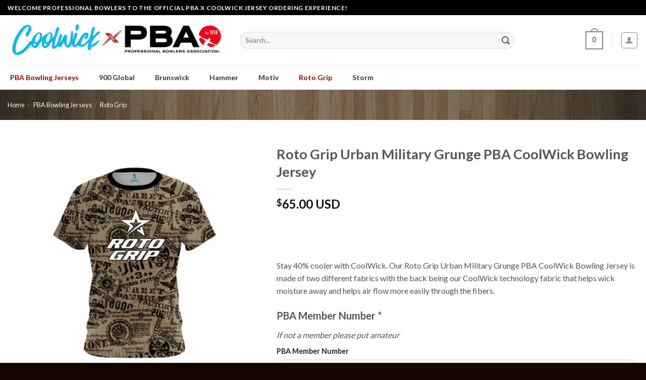

--- FILE ---
content_type: text/html; charset=UTF-8
request_url: https://pba.coolwick.com/product/roto-grip-urban-military-grunge-pba-coolwick-bowling-jersey/
body_size: 41534
content:
<!DOCTYPE html>
<!--[if IE 9 ]> <html lang="en-US" class="ie9 loading-site no-js"> <![endif]-->
<!--[if IE 8 ]> <html lang="en-US" class="ie8 loading-site no-js"> <![endif]-->
<!--[if (gte IE 9)|!(IE)]><!--><html lang="en-US" class="loading-site no-js"> <!--<![endif]-->
<head>
	<meta charset="UTF-8" />
	<link rel="profile" href="https://gmpg.org/xfn/11" />
	<link rel="pingback" href="https://pba.coolwick.com/xmlrpc.php" />

	<script>(function(html){html.className = html.className.replace(/\bno-js\b/,'js')})(document.documentElement);</script>
<meta name='robots' content='index, follow, max-image-preview:large, max-snippet:-1, max-video-preview:-1' />
	<style>img:is([sizes="auto" i], [sizes^="auto," i]) { contain-intrinsic-size: 3000px 1500px }</style>
	<meta name="viewport" content="width=device-width, initial-scale=1, maximum-scale=1" />
	<!-- This site is optimized with the Yoast SEO plugin v26.7 - https://yoast.com/wordpress/plugins/seo/ -->
	<title>Roto Grip Urban Military Grunge PBA CoolWick Bowling Jersey - Coolwick Apparel</title>
	<meta name="description" content="Look cool with the Roto Grip Urban Military Grunge PBA CoolWick Bowling Jersey on sale now with free shipping from Coolwick, the leader in bowling apparel and jerseys." />
	<link rel="canonical" href="https://pba.coolwick.com/product/roto-grip-urban-military-grunge-pba-coolwick-bowling-jersey/" />
	<meta property="og:locale" content="en_US" />
	<meta property="og:type" content="article" />
	<meta property="og:title" content="Roto Grip Urban Military Grunge PBA CoolWick Bowling Jersey - Coolwick Apparel" />
	<meta property="og:description" content="Look cool with the Roto Grip Urban Military Grunge PBA CoolWick Bowling Jersey on sale now with free shipping from Coolwick, the leader in bowling apparel and jerseys." />
	<meta property="og:url" content="https://pba.coolwick.com/product/roto-grip-urban-military-grunge-pba-coolwick-bowling-jersey/" />
	<meta property="og:site_name" content="Coolwick Apparel" />
	<meta property="article:publisher" content="https://www.facebook.com/coolwickapparel/" />
	<meta name="twitter:card" content="summary_large_image" />
	<script type="application/ld+json" class="yoast-schema-graph">{"@context":"https://schema.org","@graph":[{"@type":["WebPage","ItemPage"],"@id":"https://pba.coolwick.com/product/roto-grip-urban-military-grunge-pba-coolwick-bowling-jersey/","url":"https://pba.coolwick.com/product/roto-grip-urban-military-grunge-pba-coolwick-bowling-jersey/","name":"Roto Grip Urban Military Grunge PBA CoolWick Bowling Jersey - Coolwick Apparel","isPartOf":{"@id":"https://pba.coolwick.com/#website"},"primaryImageOfPage":{"@id":"https://pba.coolwick.com/product/roto-grip-urban-military-grunge-pba-coolwick-bowling-jersey/#primaryimage"},"image":{"@id":"https://pba.coolwick.com/product/roto-grip-urban-military-grunge-pba-coolwick-bowling-jersey/#primaryimage"},"thumbnailUrl":"https://pba.coolwick.com/wp-content/uploads/2022/10/Roto-Urban-Military-Grunge-Front.jpg","datePublished":"2022-10-04T22:13:58+00:00","description":"Look cool with the Roto Grip Urban Military Grunge PBA CoolWick Bowling Jersey on sale now with free shipping from Coolwick, the leader in bowling apparel and jerseys.","breadcrumb":{"@id":"https://pba.coolwick.com/product/roto-grip-urban-military-grunge-pba-coolwick-bowling-jersey/#breadcrumb"},"inLanguage":"en-US","potentialAction":[{"@type":"ReadAction","target":["https://pba.coolwick.com/product/roto-grip-urban-military-grunge-pba-coolwick-bowling-jersey/"]}]},{"@type":"ImageObject","inLanguage":"en-US","@id":"https://pba.coolwick.com/product/roto-grip-urban-military-grunge-pba-coolwick-bowling-jersey/#primaryimage","url":"https://pba.coolwick.com/wp-content/uploads/2022/10/Roto-Urban-Military-Grunge-Front.jpg","contentUrl":"https://pba.coolwick.com/wp-content/uploads/2022/10/Roto-Urban-Military-Grunge-Front.jpg","width":800,"height":800},{"@type":"BreadcrumbList","@id":"https://pba.coolwick.com/product/roto-grip-urban-military-grunge-pba-coolwick-bowling-jersey/#breadcrumb","itemListElement":[{"@type":"ListItem","position":1,"name":"Home","item":"https://pba.coolwick.com/"},{"@type":"ListItem","position":2,"name":"Shop","item":"https://pba.coolwick.com/shop/"},{"@type":"ListItem","position":3,"name":"PBA Bowling Jerseys","item":"https://pba.coolwick.com/shop/pba-bowling-jerseys/"},{"@type":"ListItem","position":4,"name":"Roto Grip","item":"https://pba.coolwick.com/shop/pba-bowling-jerseys/roto-grip/"},{"@type":"ListItem","position":5,"name":"Roto Grip Urban Military Grunge PBA CoolWick Bowling Jersey"}]},{"@type":"WebSite","@id":"https://pba.coolwick.com/#website","url":"https://pba.coolwick.com/","name":"Coolwick Apparel","description":"","publisher":{"@id":"https://pba.coolwick.com/#organization"},"potentialAction":[{"@type":"SearchAction","target":{"@type":"EntryPoint","urlTemplate":"https://pba.coolwick.com/?s={search_term_string}"},"query-input":{"@type":"PropertyValueSpecification","valueRequired":true,"valueName":"search_term_string"}}],"inLanguage":"en-US"},{"@type":"Organization","@id":"https://pba.coolwick.com/#organization","name":"PBA Bowling Jerseys by Coolwick Apparel","url":"https://pba.coolwick.com/","logo":{"@type":"ImageObject","inLanguage":"en-US","@id":"https://pba.coolwick.com/#/schema/logo/image/","url":"https://pba.coolwick.com/wp-content/uploads/2022/10/coolwick-pba-logo.jpg","contentUrl":"https://pba.coolwick.com/wp-content/uploads/2022/10/coolwick-pba-logo.jpg","width":1156,"height":196,"caption":"PBA Bowling Jerseys by Coolwick Apparel"},"image":{"@id":"https://pba.coolwick.com/#/schema/logo/image/"},"sameAs":["https://www.facebook.com/coolwickapparel/"]}]}</script>
	<!-- / Yoast SEO plugin. -->


<link rel='dns-prefetch' href='//www.googletagmanager.com' />
<link rel='dns-prefetch' href='//maps.googleapis.com' />
<link rel='dns-prefetch' href='//fonts.googleapis.com' />
<link rel="alternate" type="application/rss+xml" title="Coolwick Apparel &raquo; Feed" href="https://pba.coolwick.com/feed/" />
<link rel="alternate" type="application/rss+xml" title="Coolwick Apparel &raquo; Comments Feed" href="https://pba.coolwick.com/comments/feed/" />
<script type="text/javascript">
/* <![CDATA[ */
window._wpemojiSettings = {"baseUrl":"https:\/\/s.w.org\/images\/core\/emoji\/16.0.1\/72x72\/","ext":".png","svgUrl":"https:\/\/s.w.org\/images\/core\/emoji\/16.0.1\/svg\/","svgExt":".svg","source":{"concatemoji":"https:\/\/pba.coolwick.com\/wp-includes\/js\/wp-emoji-release.min.js?ver=6.8.3"}};
/*! This file is auto-generated */
!function(s,n){var o,i,e;function c(e){try{var t={supportTests:e,timestamp:(new Date).valueOf()};sessionStorage.setItem(o,JSON.stringify(t))}catch(e){}}function p(e,t,n){e.clearRect(0,0,e.canvas.width,e.canvas.height),e.fillText(t,0,0);var t=new Uint32Array(e.getImageData(0,0,e.canvas.width,e.canvas.height).data),a=(e.clearRect(0,0,e.canvas.width,e.canvas.height),e.fillText(n,0,0),new Uint32Array(e.getImageData(0,0,e.canvas.width,e.canvas.height).data));return t.every(function(e,t){return e===a[t]})}function u(e,t){e.clearRect(0,0,e.canvas.width,e.canvas.height),e.fillText(t,0,0);for(var n=e.getImageData(16,16,1,1),a=0;a<n.data.length;a++)if(0!==n.data[a])return!1;return!0}function f(e,t,n,a){switch(t){case"flag":return n(e,"\ud83c\udff3\ufe0f\u200d\u26a7\ufe0f","\ud83c\udff3\ufe0f\u200b\u26a7\ufe0f")?!1:!n(e,"\ud83c\udde8\ud83c\uddf6","\ud83c\udde8\u200b\ud83c\uddf6")&&!n(e,"\ud83c\udff4\udb40\udc67\udb40\udc62\udb40\udc65\udb40\udc6e\udb40\udc67\udb40\udc7f","\ud83c\udff4\u200b\udb40\udc67\u200b\udb40\udc62\u200b\udb40\udc65\u200b\udb40\udc6e\u200b\udb40\udc67\u200b\udb40\udc7f");case"emoji":return!a(e,"\ud83e\udedf")}return!1}function g(e,t,n,a){var r="undefined"!=typeof WorkerGlobalScope&&self instanceof WorkerGlobalScope?new OffscreenCanvas(300,150):s.createElement("canvas"),o=r.getContext("2d",{willReadFrequently:!0}),i=(o.textBaseline="top",o.font="600 32px Arial",{});return e.forEach(function(e){i[e]=t(o,e,n,a)}),i}function t(e){var t=s.createElement("script");t.src=e,t.defer=!0,s.head.appendChild(t)}"undefined"!=typeof Promise&&(o="wpEmojiSettingsSupports",i=["flag","emoji"],n.supports={everything:!0,everythingExceptFlag:!0},e=new Promise(function(e){s.addEventListener("DOMContentLoaded",e,{once:!0})}),new Promise(function(t){var n=function(){try{var e=JSON.parse(sessionStorage.getItem(o));if("object"==typeof e&&"number"==typeof e.timestamp&&(new Date).valueOf()<e.timestamp+604800&&"object"==typeof e.supportTests)return e.supportTests}catch(e){}return null}();if(!n){if("undefined"!=typeof Worker&&"undefined"!=typeof OffscreenCanvas&&"undefined"!=typeof URL&&URL.createObjectURL&&"undefined"!=typeof Blob)try{var e="postMessage("+g.toString()+"("+[JSON.stringify(i),f.toString(),p.toString(),u.toString()].join(",")+"));",a=new Blob([e],{type:"text/javascript"}),r=new Worker(URL.createObjectURL(a),{name:"wpTestEmojiSupports"});return void(r.onmessage=function(e){c(n=e.data),r.terminate(),t(n)})}catch(e){}c(n=g(i,f,p,u))}t(n)}).then(function(e){for(var t in e)n.supports[t]=e[t],n.supports.everything=n.supports.everything&&n.supports[t],"flag"!==t&&(n.supports.everythingExceptFlag=n.supports.everythingExceptFlag&&n.supports[t]);n.supports.everythingExceptFlag=n.supports.everythingExceptFlag&&!n.supports.flag,n.DOMReady=!1,n.readyCallback=function(){n.DOMReady=!0}}).then(function(){return e}).then(function(){var e;n.supports.everything||(n.readyCallback(),(e=n.source||{}).concatemoji?t(e.concatemoji):e.wpemoji&&e.twemoji&&(t(e.twemoji),t(e.wpemoji)))}))}((window,document),window._wpemojiSettings);
/* ]]> */
</script>
<style id='wp-emoji-styles-inline-css' type='text/css'>

	img.wp-smiley, img.emoji {
		display: inline !important;
		border: none !important;
		box-shadow: none !important;
		height: 1em !important;
		width: 1em !important;
		margin: 0 0.07em !important;
		vertical-align: -0.1em !important;
		background: none !important;
		padding: 0 !important;
	}
</style>
<style id='wp-block-library-inline-css' type='text/css'>
:root{--wp-admin-theme-color:#007cba;--wp-admin-theme-color--rgb:0,124,186;--wp-admin-theme-color-darker-10:#006ba1;--wp-admin-theme-color-darker-10--rgb:0,107,161;--wp-admin-theme-color-darker-20:#005a87;--wp-admin-theme-color-darker-20--rgb:0,90,135;--wp-admin-border-width-focus:2px;--wp-block-synced-color:#7a00df;--wp-block-synced-color--rgb:122,0,223;--wp-bound-block-color:var(--wp-block-synced-color)}@media (min-resolution:192dpi){:root{--wp-admin-border-width-focus:1.5px}}.wp-element-button{cursor:pointer}:root{--wp--preset--font-size--normal:16px;--wp--preset--font-size--huge:42px}:root .has-very-light-gray-background-color{background-color:#eee}:root .has-very-dark-gray-background-color{background-color:#313131}:root .has-very-light-gray-color{color:#eee}:root .has-very-dark-gray-color{color:#313131}:root .has-vivid-green-cyan-to-vivid-cyan-blue-gradient-background{background:linear-gradient(135deg,#00d084,#0693e3)}:root .has-purple-crush-gradient-background{background:linear-gradient(135deg,#34e2e4,#4721fb 50%,#ab1dfe)}:root .has-hazy-dawn-gradient-background{background:linear-gradient(135deg,#faaca8,#dad0ec)}:root .has-subdued-olive-gradient-background{background:linear-gradient(135deg,#fafae1,#67a671)}:root .has-atomic-cream-gradient-background{background:linear-gradient(135deg,#fdd79a,#004a59)}:root .has-nightshade-gradient-background{background:linear-gradient(135deg,#330968,#31cdcf)}:root .has-midnight-gradient-background{background:linear-gradient(135deg,#020381,#2874fc)}.has-regular-font-size{font-size:1em}.has-larger-font-size{font-size:2.625em}.has-normal-font-size{font-size:var(--wp--preset--font-size--normal)}.has-huge-font-size{font-size:var(--wp--preset--font-size--huge)}.has-text-align-center{text-align:center}.has-text-align-left{text-align:left}.has-text-align-right{text-align:right}#end-resizable-editor-section{display:none}.aligncenter{clear:both}.items-justified-left{justify-content:flex-start}.items-justified-center{justify-content:center}.items-justified-right{justify-content:flex-end}.items-justified-space-between{justify-content:space-between}.screen-reader-text{border:0;clip-path:inset(50%);height:1px;margin:-1px;overflow:hidden;padding:0;position:absolute;width:1px;word-wrap:normal!important}.screen-reader-text:focus{background-color:#ddd;clip-path:none;color:#444;display:block;font-size:1em;height:auto;left:5px;line-height:normal;padding:15px 23px 14px;text-decoration:none;top:5px;width:auto;z-index:100000}html :where(.has-border-color){border-style:solid}html :where([style*=border-top-color]){border-top-style:solid}html :where([style*=border-right-color]){border-right-style:solid}html :where([style*=border-bottom-color]){border-bottom-style:solid}html :where([style*=border-left-color]){border-left-style:solid}html :where([style*=border-width]){border-style:solid}html :where([style*=border-top-width]){border-top-style:solid}html :where([style*=border-right-width]){border-right-style:solid}html :where([style*=border-bottom-width]){border-bottom-style:solid}html :where([style*=border-left-width]){border-left-style:solid}html :where(img[class*=wp-image-]){height:auto;max-width:100%}:where(figure){margin:0 0 1em}html :where(.is-position-sticky){--wp-admin--admin-bar--position-offset:var(--wp-admin--admin-bar--height,0px)}@media screen and (max-width:600px){html :where(.is-position-sticky){--wp-admin--admin-bar--position-offset:0px}}
</style>
<style id='classic-theme-styles-inline-css' type='text/css'>
/*! This file is auto-generated */
.wp-block-button__link{color:#fff;background-color:#32373c;border-radius:9999px;box-shadow:none;text-decoration:none;padding:calc(.667em + 2px) calc(1.333em + 2px);font-size:1.125em}.wp-block-file__button{background:#32373c;color:#fff;text-decoration:none}
</style>
<link rel='stylesheet' id='photoswipe-css' href='https://pba.coolwick.com/wp-content/plugins/woocommerce/assets/css/photoswipe/photoswipe.min.css?ver=9.6.3' type='text/css' media='all' />
<link rel='stylesheet' id='photoswipe-default-skin-css' href='https://pba.coolwick.com/wp-content/plugins/woocommerce/assets/css/photoswipe/default-skin/default-skin.min.css?ver=9.6.3' type='text/css' media='all' />
<style id='woocommerce-inline-inline-css' type='text/css'>
.woocommerce form .form-row .required { visibility: visible; }
</style>
<link rel='stylesheet' id='metorik-css-css' href='https://pba.coolwick.com/wp-content/plugins/metorik-helper/assets/css/metorik.css?ver=2.0.9' type='text/css' media='all' />
<link rel='stylesheet' id='woocommerce-addons-css-css' href='https://pba.coolwick.com/wp-content/plugins/woocommerce-product-addons/assets/css/frontend.css?ver=6.8.3' type='text/css' media='all' />
<link rel='stylesheet' id='brands-styles-css' href='https://pba.coolwick.com/wp-content/plugins/woocommerce/assets/css/brands.css?ver=9.6.3' type='text/css' media='all' />
<link rel='stylesheet' id='WCPAY_EXPRESS_CHECKOUT_ECE-css' href='https://pba.coolwick.com/wp-content/plugins/woocommerce-payments/dist/payment-request.css?ver=8.2.2' type='text/css' media='all' />
<link rel='stylesheet' id='flatsome-swatches-frontend-css' href='https://pba.coolwick.com/wp-content/themes/flatsome/assets/css/extensions/flatsome-swatches-frontend.css?ver=3.14.0' type='text/css' media='all' />
<link rel='stylesheet' id='ubermenu-css' href='https://pba.coolwick.com/wp-content/plugins/ubermenu/pro/assets/css/ubermenu.min.css?ver=3.5' type='text/css' media='all' />
<link rel='stylesheet' id='ubermenu-clean-white-css' href='https://pba.coolwick.com/wp-content/plugins/ubermenu/pro/assets/css/skins/cleanwhite.css?ver=6.8.3' type='text/css' media='all' />
<link rel='stylesheet' id='ubermenu-font-awesome-all-css' href='https://pba.coolwick.com/wp-content/plugins/ubermenu/assets/fontawesome/css/all.min.css?ver=6.8.3' type='text/css' media='all' />
<link rel='stylesheet' id='flatsome-main-css' href='https://pba.coolwick.com/wp-content/themes/flatsome/assets/css/flatsome.css?ver=3.14.0' type='text/css' media='all' />
<style id='flatsome-main-inline-css' type='text/css'>
@font-face {
				font-family: "fl-icons";
				font-display: block;
				src: url(https://pba.coolwick.com/wp-content/themes/flatsome/assets/css/icons/fl-icons.eot?v=3.14.0);
				src:
					url(https://pba.coolwick.com/wp-content/themes/flatsome/assets/css/icons/fl-icons.eot#iefix?v=3.14.0) format("embedded-opentype"),
					url(https://pba.coolwick.com/wp-content/themes/flatsome/assets/css/icons/fl-icons.woff2?v=3.14.0) format("woff2"),
					url(https://pba.coolwick.com/wp-content/themes/flatsome/assets/css/icons/fl-icons.ttf?v=3.14.0) format("truetype"),
					url(https://pba.coolwick.com/wp-content/themes/flatsome/assets/css/icons/fl-icons.woff?v=3.14.0) format("woff"),
					url(https://pba.coolwick.com/wp-content/themes/flatsome/assets/css/icons/fl-icons.svg?v=3.14.0#fl-icons) format("svg");
			}
</style>
<link rel='stylesheet' id='flatsome-shop-css' href='https://pba.coolwick.com/wp-content/themes/flatsome/assets/css/flatsome-shop.css?ver=3.14.0' type='text/css' media='all' />
<link rel='stylesheet' id='flatsome-style-css' href='https://pba.coolwick.com/wp-content/themes/flatsome-child/style.css?ver=3.0' type='text/css' media='all' />
<link rel='stylesheet' id='flatsome-googlefonts-css' href='//fonts.googleapis.com/css?family=Lato%3Aregular%2C700%2C400%2C700%7CDancing+Script%3Aregular%2C400&#038;display=swap&#038;ver=3.9' type='text/css' media='all' />
<script type="text/javascript" id="woocommerce-google-analytics-integration-gtag-js-after">
/* <![CDATA[ */
/* Google Analytics for WooCommerce (gtag.js) */
					window.dataLayer = window.dataLayer || [];
					function gtag(){dataLayer.push(arguments);}
					// Set up default consent state.
					for ( const mode of [{"analytics_storage":"denied","ad_storage":"denied","ad_user_data":"denied","ad_personalization":"denied","region":["AT","BE","BG","HR","CY","CZ","DK","EE","FI","FR","DE","GR","HU","IS","IE","IT","LV","LI","LT","LU","MT","NL","NO","PL","PT","RO","SK","SI","ES","SE","GB","CH"]}] || [] ) {
						gtag( "consent", "default", { "wait_for_update": 500, ...mode } );
					}
					gtag("js", new Date());
					gtag("set", "developer_id.dOGY3NW", true);
					gtag("config", "G-GNW2VV0E9R", {"track_404":true,"allow_google_signals":true,"logged_in":false,"linker":{"domains":[],"allow_incoming":false},"custom_map":{"dimension1":"logged_in"}});
/* ]]> */
</script>
<script type="text/javascript" src="https://pba.coolwick.com/wp-includes/js/jquery/jquery.min.js?ver=3.7.1" id="jquery-core-js"></script>
<script type="text/javascript" src="https://pba.coolwick.com/wp-includes/js/jquery/jquery-migrate.min.js?ver=3.4.1" id="jquery-migrate-js"></script>
<script type="text/javascript" id="jquery-js-after">
/* <![CDATA[ */

					function optimocha_getCookie(name) {
						var v = document.cookie.match("(^|;) ?" + name + "=([^;]*)(;|$)");
						return v ? v[2] : null;
					}

					function optimocha_check_wc_cart_script() {
					var cart_src = "https://pba.coolwick.com/wp-content/plugins/woocommerce/assets/js/frontend/cart-fragments.min.js";
					var script_id = "optimocha_loaded_wc_cart_fragments";

						if( document.getElementById(script_id) !== null ) {
							return false;
						}

						if( optimocha_getCookie("woocommerce_cart_hash") ) {
							var script = document.createElement("script");
							script.id = script_id;
							script.src = cart_src;
							script.async = true;
							document.head.appendChild(script);
						}
					}

					optimocha_check_wc_cart_script();
					document.addEventListener("click", function(){setTimeout(optimocha_check_wc_cart_script,1000);});
					
/* ]]> */
</script>
<script type="text/javascript" src="https://pba.coolwick.com/wp-content/plugins/woocommerce/assets/js/jquery-blockui/jquery.blockUI.min.js?ver=2.7.0-wc.9.6.3" id="jquery-blockui-js" defer="defer" data-wp-strategy="defer"></script>
<script type="text/javascript" id="wc-add-to-cart-js-extra">
/* <![CDATA[ */
var wc_add_to_cart_params = {"ajax_url":"\/wp-admin\/admin-ajax.php","wc_ajax_url":"\/?wc-ajax=%%endpoint%%","i18n_view_cart":"View cart","cart_url":"https:\/\/pba.coolwick.com\/cart\/","is_cart":"","cart_redirect_after_add":"yes"};
/* ]]> */
</script>
<script type="text/javascript" src="https://pba.coolwick.com/wp-content/plugins/woocommerce/assets/js/frontend/add-to-cart.min.js?ver=9.6.3" id="wc-add-to-cart-js" defer="defer" data-wp-strategy="defer"></script>
<script type="text/javascript" src="https://pba.coolwick.com/wp-content/plugins/woocommerce/assets/js/photoswipe/photoswipe.min.js?ver=4.1.1-wc.9.6.3" id="photoswipe-js" defer="defer" data-wp-strategy="defer"></script>
<script type="text/javascript" src="https://pba.coolwick.com/wp-content/plugins/woocommerce/assets/js/photoswipe/photoswipe-ui-default.min.js?ver=4.1.1-wc.9.6.3" id="photoswipe-ui-default-js" defer="defer" data-wp-strategy="defer"></script>
<script type="text/javascript" id="wc-single-product-js-extra">
/* <![CDATA[ */
var wc_single_product_params = {"i18n_required_rating_text":"Please select a rating","i18n_product_gallery_trigger_text":"View full-screen image gallery","review_rating_required":"yes","flexslider":{"rtl":false,"animation":"slide","smoothHeight":true,"directionNav":false,"controlNav":"thumbnails","slideshow":false,"animationSpeed":500,"animationLoop":false,"allowOneSlide":false},"zoom_enabled":"","zoom_options":[],"photoswipe_enabled":"1","photoswipe_options":{"shareEl":false,"closeOnScroll":false,"history":false,"hideAnimationDuration":0,"showAnimationDuration":0},"flexslider_enabled":""};
/* ]]> */
</script>
<script type="text/javascript" src="https://pba.coolwick.com/wp-content/plugins/woocommerce/assets/js/frontend/single-product.min.js?ver=9.6.3" id="wc-single-product-js" defer="defer" data-wp-strategy="defer"></script>
<script type="text/javascript" src="https://pba.coolwick.com/wp-content/plugins/woocommerce/assets/js/js-cookie/js.cookie.min.js?ver=2.1.4-wc.9.6.3" id="js-cookie-js" defer="defer" data-wp-strategy="defer"></script>
<script type="text/javascript" id="woocommerce-js-extra">
/* <![CDATA[ */
var woocommerce_params = {"ajax_url":"\/wp-admin\/admin-ajax.php","wc_ajax_url":"\/?wc-ajax=%%endpoint%%"};
/* ]]> */
</script>
<script type="text/javascript" src="https://pba.coolwick.com/wp-content/plugins/woocommerce/assets/js/frontend/woocommerce.min.js?ver=9.6.3" id="woocommerce-js" defer="defer" data-wp-strategy="defer"></script>
<script type="text/javascript" id="WCPAY_ASSETS-js-extra">
/* <![CDATA[ */
var wcpayAssets = {"url":"https:\/\/pba.coolwick.com\/wp-content\/plugins\/woocommerce-payments\/dist\/"};
/* ]]> */
</script>
<link rel="https://api.w.org/" href="https://pba.coolwick.com/wp-json/" /><link rel="alternate" title="JSON" type="application/json" href="https://pba.coolwick.com/wp-json/wp/v2/product/23857" /><link rel="EditURI" type="application/rsd+xml" title="RSD" href="https://pba.coolwick.com/xmlrpc.php?rsd" />
<meta name="generator" content="WordPress 6.8.3" />
<meta name="generator" content="WooCommerce 9.6.3" />
<link rel='shortlink' href='https://pba.coolwick.com/?p=23857' />
<link rel="alternate" title="oEmbed (JSON)" type="application/json+oembed" href="https://pba.coolwick.com/wp-json/oembed/1.0/embed?url=https%3A%2F%2Fpba.coolwick.com%2Fproduct%2Froto-grip-urban-military-grunge-pba-coolwick-bowling-jersey%2F" />
<link rel="alternate" title="oEmbed (XML)" type="text/xml+oembed" href="https://pba.coolwick.com/wp-json/oembed/1.0/embed?url=https%3A%2F%2Fpba.coolwick.com%2Fproduct%2Froto-grip-urban-military-grunge-pba-coolwick-bowling-jersey%2F&#038;format=xml" />
<style id="ubermenu-custom-generated-css">
/** Font Awesome 4 Compatibility **/
.fa{font-style:normal;font-variant:normal;font-weight:normal;font-family:FontAwesome;}

/** UberMenu Custom Menu Styles (Customizer) **/
/* main */
 .ubermenu-main .ubermenu-item-level-0 > .ubermenu-target { font-size:14px; color:#333333; }
 .ubermenu-main .ubermenu-submenu .ubermenu-divider > hr { border-top-color:#ffffff; }


/* Status: Loaded from Transient */

</style><!--[if IE]><link rel="stylesheet" type="text/css" href="https://pba.coolwick.com/wp-content/themes/flatsome/assets/css/ie-fallback.css"><script src="//cdnjs.cloudflare.com/ajax/libs/html5shiv/3.6.1/html5shiv.js"></script><script>var head = document.getElementsByTagName('head')[0],style = document.createElement('style');style.type = 'text/css';style.styleSheet.cssText = ':before,:after{content:none !important';head.appendChild(style);setTimeout(function(){head.removeChild(style);}, 0);</script><script src="https://pba.coolwick.com/wp-content/themes/flatsome/assets/libs/ie-flexibility.js"></script><![endif]--><!-- Google tag (gtag.js) -->
<script async src="https://www.googletagmanager.com/gtag/js?id=G-GNW2VV0E9R"></script>
<script>
  window.dataLayer = window.dataLayer || [];
  function gtag(){dataLayer.push(arguments);}
  gtag('js', new Date());

  gtag('config', 'G-GNW2VV0E9R');
</script>

	<noscript><style>.woocommerce-product-gallery{ opacity: 1 !important; }</style></noscript>
	<style class='wp-fonts-local' type='text/css'>
@font-face{font-family:Inter;font-style:normal;font-weight:300 900;font-display:fallback;src:url('https://pba.coolwick.com/wp-content/plugins/woocommerce/assets/fonts/Inter-VariableFont_slnt,wght.woff2') format('woff2');font-stretch:normal;}
@font-face{font-family:Cardo;font-style:normal;font-weight:400;font-display:fallback;src:url('https://pba.coolwick.com/wp-content/plugins/woocommerce/assets/fonts/cardo_normal_400.woff2') format('woff2');}
</style>
<link rel="icon" href="https://pba.coolwick.com/wp-content/uploads/2022/10/cropped-cw-logo-500-32x32.jpg" sizes="32x32" />
<link rel="icon" href="https://pba.coolwick.com/wp-content/uploads/2022/10/cropped-cw-logo-500-192x192.jpg" sizes="192x192" />
<link rel="apple-touch-icon" href="https://pba.coolwick.com/wp-content/uploads/2022/10/cropped-cw-logo-500-180x180.jpg" />
<meta name="msapplication-TileImage" content="https://pba.coolwick.com/wp-content/uploads/2022/10/cropped-cw-logo-500-270x270.jpg" />
<style id="custom-css" type="text/css">:root {--primary-color: #1d2d48;}.full-width .ubermenu-nav, .container, .row{max-width: 1370px}.row.row-collapse{max-width: 1340px}.row.row-small{max-width: 1362.5px}.row.row-large{max-width: 1400px}.flatsome-cookies {background-color: #050000}.header-main{height: 100px}#logo img{max-height: 100px}#logo{width:430px;}.header-bottom{min-height: 46px}.header-top{min-height: 30px}.transparent .header-main{height: 90px}.transparent #logo img{max-height: 90px}.has-transparent + .page-title:first-of-type,.has-transparent + #main > .page-title,.has-transparent + #main > div > .page-title,.has-transparent + #main .page-header-wrapper:first-of-type .page-title{padding-top: 170px;}.header.show-on-scroll,.stuck .header-main{height:70px!important}.stuck #logo img{max-height: 70px!important}.search-form{ width: 80%;}.header-bg-color, .header-wrapper {background-color: #ffffff}.header-bottom {background-color: #000000}.header-main .nav > li > a{line-height: 16px }.stuck .header-main .nav > li > a{line-height: 50px }.header-bottom-nav > li > a{line-height: 47px }@media (max-width: 549px) {.header-main{height: 70px}#logo img{max-height: 70px}}.nav-dropdown-has-arrow.nav-dropdown-has-border li.has-dropdown:before{border-bottom-color: #FFFFFF;}.nav .nav-dropdown{border-color: #FFFFFF }.nav-dropdown{font-size:100%}.nav-dropdown-has-arrow li.has-dropdown:after{border-bottom-color: #FFFFFF;}.nav .nav-dropdown{background-color: #FFFFFF}.header-top{background-color:#000000!important;}/* Color */.accordion-title.active, .has-icon-bg .icon .icon-inner,.logo a, .primary.is-underline, .primary.is-link, .badge-outline .badge-inner, .nav-outline > li.active> a,.nav-outline >li.active > a, .cart-icon strong,[data-color='primary'], .is-outline.primary{color: #1d2d48;}/* Color !important */[data-text-color="primary"]{color: #1d2d48!important;}/* Background Color */[data-text-bg="primary"]{background-color: #1d2d48;}/* Background */.scroll-to-bullets a,.featured-title, .label-new.menu-item > a:after, .nav-pagination > li > .current,.nav-pagination > li > span:hover,.nav-pagination > li > a:hover,.has-hover:hover .badge-outline .badge-inner,button[type="submit"], .button.wc-forward:not(.checkout):not(.checkout-button), .button.submit-button, .button.primary:not(.is-outline),.featured-table .title,.is-outline:hover, .has-icon:hover .icon-label,.nav-dropdown-bold .nav-column li > a:hover, .nav-dropdown.nav-dropdown-bold > li > a:hover, .nav-dropdown-bold.dark .nav-column li > a:hover, .nav-dropdown.nav-dropdown-bold.dark > li > a:hover, .is-outline:hover, .tagcloud a:hover,.grid-tools a, input[type='submit']:not(.is-form), .box-badge:hover .box-text, input.button.alt,.nav-box > li > a:hover,.nav-box > li.active > a,.nav-pills > li.active > a ,.current-dropdown .cart-icon strong, .cart-icon:hover strong, .nav-line-bottom > li > a:before, .nav-line-grow > li > a:before, .nav-line > li > a:before,.banner, .header-top, .slider-nav-circle .flickity-prev-next-button:hover svg, .slider-nav-circle .flickity-prev-next-button:hover .arrow, .primary.is-outline:hover, .button.primary:not(.is-outline), input[type='submit'].primary, input[type='submit'].primary, input[type='reset'].button, input[type='button'].primary, .badge-inner{background-color: #1d2d48;}/* Border */.nav-vertical.nav-tabs > li.active > a,.scroll-to-bullets a.active,.nav-pagination > li > .current,.nav-pagination > li > span:hover,.nav-pagination > li > a:hover,.has-hover:hover .badge-outline .badge-inner,.accordion-title.active,.featured-table,.is-outline:hover, .tagcloud a:hover,blockquote, .has-border, .cart-icon strong:after,.cart-icon strong,.blockUI:before, .processing:before,.loading-spin, .slider-nav-circle .flickity-prev-next-button:hover svg, .slider-nav-circle .flickity-prev-next-button:hover .arrow, .primary.is-outline:hover{border-color: #1d2d48}.nav-tabs > li.active > a{border-top-color: #1d2d48}.widget_shopping_cart_content .blockUI.blockOverlay:before { border-left-color: #1d2d48 }.woocommerce-checkout-review-order .blockUI.blockOverlay:before { border-left-color: #1d2d48 }/* Fill */.slider .flickity-prev-next-button:hover svg,.slider .flickity-prev-next-button:hover .arrow{fill: #1d2d48;}/* Background Color */[data-icon-label]:after, .secondary.is-underline:hover,.secondary.is-outline:hover,.icon-label,.button.secondary:not(.is-outline),.button.alt:not(.is-outline), .badge-inner.on-sale, .button.checkout, .single_add_to_cart_button, .current .breadcrumb-step{ background-color:#007784; }[data-text-bg="secondary"]{background-color: #007784;}/* Color */.secondary.is-underline,.secondary.is-link, .secondary.is-outline,.stars a.active, .star-rating:before, .woocommerce-page .star-rating:before,.star-rating span:before, .color-secondary{color: #007784}/* Color !important */[data-text-color="secondary"]{color: #007784!important;}/* Border */.secondary.is-outline:hover{border-color:#007784}body{font-family:"Lato", sans-serif}body{font-weight: 400}body{color: #545454}.nav > li > a {font-family:"Lato", sans-serif;}.mobile-sidebar-levels-2 .nav > li > ul > li > a {font-family:"Lato", sans-serif;}.nav > li > a {font-weight: 700;}.mobile-sidebar-levels-2 .nav > li > ul > li > a {font-weight: 700;}h1,h2,h3,h4,h5,h6,.heading-font, .off-canvas-center .nav-sidebar.nav-vertical > li > a{font-family: "Lato", sans-serif;}h1,h2,h3,h4,h5,h6,.heading-font,.banner h1,.banner h2{font-weight: 700;}.alt-font{font-family: "Dancing Script", sans-serif;}.alt-font{font-weight: 400!important;}.header:not(.transparent) .header-nav-main.nav > li > a {color: #061b2b;}.header:not(.transparent) .header-nav-main.nav > li > a:hover,.header:not(.transparent) .header-nav-main.nav > li.active > a,.header:not(.transparent) .header-nav-main.nav > li.current > a,.header:not(.transparent) .header-nav-main.nav > li > a.active,.header:not(.transparent) .header-nav-main.nav > li > a.current{color: #333333;}.header-nav-main.nav-line-bottom > li > a:before,.header-nav-main.nav-line-grow > li > a:before,.header-nav-main.nav-line > li > a:before,.header-nav-main.nav-box > li > a:hover,.header-nav-main.nav-box > li.active > a,.header-nav-main.nav-pills > li > a:hover,.header-nav-main.nav-pills > li.active > a{color:#FFF!important;background-color: #333333;}.shop-page-title.featured-title .title-overlay{background-color: rgba(0,0,0,0.43);}.current .breadcrumb-step, [data-icon-label]:after, .button#place_order,.button.checkout,.checkout-button,.single_add_to_cart_button.button{background-color: #1e73be!important }.has-equal-box-heights .box-image {padding-top: 100%;}.shop-page-title.featured-title .title-bg{background-image: url(https://pba.coolwick.com/wp-content/uploads/2021/10/wood-bg2.jpg);}@media screen and (min-width: 550px){.products .box-vertical .box-image{min-width: 300px!important;width: 300px!important;}}.header-main .social-icons,.header-main .cart-icon strong,.header-main .menu-title,.header-main .header-button > .button.is-outline,.header-main .nav > li > a > i:not(.icon-angle-down){color: #878787!important;}.header-main .header-button > .button.is-outline,.header-main .cart-icon strong:after,.header-main .cart-icon strong{border-color: #878787!important;}.header-main .header-button > .button:not(.is-outline){background-color: #878787!important;}.header-main .current-dropdown .cart-icon strong,.header-main .header-button > .button:hover,.header-main .header-button > .button:hover i,.header-main .header-button > .button:hover span{color:#FFF!important;}.header-main .menu-title:hover,.header-main .social-icons a:hover,.header-main .header-button > .button.is-outline:hover,.header-main .nav > li > a:hover > i:not(.icon-angle-down){color: #d8d8d8!important;}.header-main .current-dropdown .cart-icon strong,.header-main .header-button > .button:hover{background-color: #d8d8d8!important;}.header-main .current-dropdown .cart-icon strong:after,.header-main .current-dropdown .cart-icon strong,.header-main .header-button > .button:hover{border-color: #d8d8d8!important;}.footer-2{background-color: rgba(119,119,119,0)}.absolute-footer, html{background-color: #140700}button[name='update_cart'] { display: none; }/* Custom CSS */.badge.callout{display:none;}.notice notice-info wpae-reviews-notice{display:none;}notice notice-info wpae-reviews-notice{display:none;}.woocommerce span.onsale{display:none;}.notice notice-info wpae-reviews-notice{display:none;}notice notice-info wpae-reviews-notice{display:none;}.woocommerce-product-attributes-item--weight {display: none !important;}.woocommerce-product-attributes-item--dimensions {display: none !important;}.box-image .out-of-stock-label{display:none;}.transparent .header-main {height: 100px;}.has-transparent + .page-title:first-of-type, .has-transparent + #main > .page-title, .has-transparent + #main > div > .page-title, .has-transparent + #main .page-header-wrapper:first-of-type .page-title { padding-top: 194px;}.wc-pao-addon .wc-pao-addon-wrap select {width: 100%;}.wc-pao-addon .wc-pao-addon-name { font-size: 1.0em;}.wc-pao-addon-heading {font-size: 20px;}div.product-addon-totals ul {background-color: #fff;padding-right: 10px;}.product-addon-totals ul li { list-style: none;}.product-addon-totals ul li {list-style: none;display: flex;justify-content: space-between;} .wc-pao-subtotal-line {justify-content: flex-end!important;}.secondary, .checkout-button, .button.checkout, .button.alt {background-color: #1d32bd!important;}.wc-amazon-payments-advanced-populated .col2-set {display: block;}.page-id-48 .wc-amazon-payments-advanced-info {display: none !important;}.optional_fee_container .checbox_row {padding: 0.0em;float: none;width: 100%;background: #ffffff;cursor: pointer;}html :where([style*="border-width"]) {border-style: none;}.wc-prl-title {font-size: 18px;text-decoration: underline;}.product-short-description {margin-top: 1.3em;}/* ====================================================== CART / CHECKOUT - STYLING BY SEB========================================================= *//* Product thumb styling */.product-thumbnail img, .cross-sells img {border-radius: 10px !important;border: 1px solid #d6d6d6;}/* Background & sidebar styling */.woocommerce-cart #main, .woocommerce-checkout #main {background-color: #f8f8f8;}.cart-collaterals .cart-sidebar, .woocommerce-checkout .checkout .has-border, .woocommerce-order .is-well, .woocommerce-checkout .is-well {border-radius: 10px;border: 2px #fff solid !important;background-color: #fff;box-shadow: 0 5px 20px rgba(0,0,0,.15) !important;padding: 30px !important;}.row-divided>.col+.col:not(.large-12) {border-left: 0px !important;}/* Border styling */td, th, .page-checkout .cart-sidebar .widget-title, .page-checkout .shop_table thead th, .page-checkout .cart_totals th.product-name {border-bottom: 1px solid #d6d6d6;}.woocommerce-billing-fields {border-top: 1px solid #d6d6d6;}/* Coupon button + form styling */.coupon button.is-form {border: 2px solid #171717 !important;color: #171717 !important;text-shadow: none;background-color: #fff;margin-top: 5px;}.coupon button.is-form:hover {border: 2px solid #171717 !important;color: #fff !important;background-color: #171717;}.woocommerce-form-coupon-toggle a {color: #171717;text-decoration: underline !important;}.checkout_coupon.has-border {border: 2px dashed #171717 !important;border-radius: 10px;padding: 30px;}.checkout_coupon .button {padding-left: 10px !important;padding-right: 10px !important;}/* Alert + Success messages */ul.message-wrapper li {margin: 0px;}.woocommerce-invalid input, input.wpcf7-not-valid {border-color: #FA7268;color: #FA7268;}.woocommerce-error.message-wrapper {border: 1px solid #FA7268;background: #FEEFF3;margin-bottom: 20px;border-radius: 10px;padding: 10px 15px;font-size: 90%;}.woocommerce-page alert-color {color: #FA7268;}.message-container.success-color {border: 1px solid #00AD42;background: #eff6ed;margin-bottom: 20px;border-radius: 10px;padding: 10px 15px;font-size: 90%;}.woocommerce-page .success-color {color: #00AD42;}.label-new.menu-item > a:after{content:"New";}.label-hot.menu-item > a:after{content:"Hot";}.label-sale.menu-item > a:after{content:"Sale";}.label-popular.menu-item > a:after{content:"Popular";}</style><style id="infinite-scroll-css" type="text/css">.page-load-status,.archive .woocommerce-pagination {display: none;}</style><style id="flatsome-swatches-css" type="text/css">.ux-swatches-in-loop .ux-swatch.selected {box-shadow: 0 0 0 0.1rem #1e73be;}</style></head>

<body class="wp-singular product-template-default single single-product postid-23857 wp-theme-flatsome wp-child-theme-flatsome-child theme-flatsome woocommerce woocommerce-page woocommerce-no-js lightbox nav-dropdown-has-arrow nav-dropdown-has-shadow nav-dropdown-has-border">


<a class="skip-link screen-reader-text" href="#main">Skip to content</a>

<div id="wrapper">

	
	<header id="header" class="header ">
		<div class="header-wrapper">
			<div id="top-bar" class="header-top hide-for-sticky">
    <div class="flex-row container">
      <div class="flex-col hide-for-medium flex-left">
          <ul class="nav nav-left medium-nav-center nav-small  nav-divided">
              <li class="html custom html_topbar_left"><strong class="uppercase"><font color="#fff">welcome professional bowlers to the official PBA x Coolwick Jersey ordering experience!</font></strong></li>          </ul>
      </div>

      <div class="flex-col hide-for-medium flex-center">
          <ul class="nav nav-center nav-small  nav-divided">
                        </ul>
      </div>

      <div class="flex-col hide-for-medium flex-right">
         <ul class="nav top-bar-nav nav-right nav-small  nav-divided">
                        </ul>
      </div>

            <div class="flex-col show-for-medium flex-grow">
          <ul class="nav nav-center nav-small mobile-nav  nav-divided">
              <li class="html custom html_topbar_right"><div align="center"><strong class="uppercase"><font color="#fff">welcome professional bowlers to the official PBA x Coolwick Jersey ordering experience!</font></strong></div></li>          </ul>
      </div>
      
    </div>
</div>
<div id="masthead" class="header-main hide-for-sticky">
      <div class="header-inner flex-row container logo-left medium-logo-center" role="navigation">

          <!-- Logo -->
          <div id="logo" class="flex-col logo">
            <!-- Header logo -->
<a href="https://pba.coolwick.com/" title="Coolwick Apparel" rel="home">
    <img width="430" height="100" src="https://pba.coolwick.com/wp-content/uploads/2022/10/coolwick-pba-logo.jpg" class="header_logo header-logo" alt="Coolwick Apparel"/><img  width="430" height="100" src="https://pba.coolwick.com/wp-content/uploads/2022/10/coolwick-pba-logo.jpg" class="header-logo-dark" alt="Coolwick Apparel"/></a>
          </div>

          <!-- Mobile Left Elements -->
          <div class="flex-col show-for-medium flex-left">
            <ul class="mobile-nav nav nav-left ">
              <li class="account-item has-icon">
<div class="header-button">	<a href="https://pba.coolwick.com/my-account/"
	class="account-link-mobile icon button round is-outline is-small" title="My account">
	  <i class="icon-user" ></i>	</a>
</div></li>
            </ul>
          </div>

          <!-- Left Elements -->
          <div class="flex-col hide-for-medium flex-left
            flex-grow">
            <ul class="header-nav header-nav-main nav nav-left  nav-line-bottom nav-size-large nav-spacing-medium nav-uppercase" >
              <li class="header-search-form search-form html relative has-icon">
	<div class="header-search-form-wrapper">
		<div class="searchform-wrapper ux-search-box relative form-flat is-normal"><form role="search" method="get" class="searchform" action="https://pba.coolwick.com/">
	<div class="flex-row relative">
						<div class="flex-col flex-grow">
			<label class="screen-reader-text" for="woocommerce-product-search-field-0">Search for:</label>
			<input type="search" id="woocommerce-product-search-field-0" class="search-field mb-0" placeholder="Search&hellip;" value="" name="s" />
			<input type="hidden" name="post_type" value="product" />
					</div>
		<div class="flex-col">
			<button type="submit" value="Search" class="ux-search-submit submit-button secondary button icon mb-0" aria-label="Submit">
				<i class="icon-search" ></i>			</button>
		</div>
	</div>
	<div class="live-search-results text-left z-top"></div>
</form>
</div>	</div>
</li>            </ul>
          </div>

          <!-- Right Elements -->
          <div class="flex-col hide-for-medium flex-right">
            <ul class="header-nav header-nav-main nav nav-right  nav-line-bottom nav-size-large nav-spacing-medium nav-uppercase">
              <li class="cart-item has-icon">

	<a href="https://pba.coolwick.com/cart/" class="header-cart-link off-canvas-toggle nav-top-link is-small" data-open="#cart-popup" data-class="off-canvas-cart" title="Cart" data-pos="right">


    <span class="cart-icon image-icon">
    <strong>0</strong>
  </span>
  </a>



  <!-- Cart Sidebar Popup -->
  <div id="cart-popup" class="mfp-hide widget_shopping_cart">
  <div class="cart-popup-inner inner-padding">
      <div class="cart-popup-title text-center">
          <h4 class="uppercase">Cart</h4>
          <div class="is-divider"></div>
      </div>
      <div class="widget_shopping_cart_content">
          

	<p class="woocommerce-mini-cart__empty-message">No products in the cart.</p>


      </div>
            <div class="cart-sidebar-content relative"></div><div class="payment-icons inline-block"><div class="payment-icon"><svg version="1.1" xmlns="http://www.w3.org/2000/svg" xmlns:xlink="http://www.w3.org/1999/xlink"  viewBox="0 0 64 32">
<path d="M10.781 7.688c-0.251-1.283-1.219-1.688-2.344-1.688h-8.376l-0.061 0.405c5.749 1.469 10.469 4.595 12.595 10.501l-1.813-9.219zM13.125 19.688l-0.531-2.781c-1.096-2.907-3.752-5.594-6.752-6.813l4.219 15.939h5.469l8.157-20.032h-5.501l-5.062 13.688zM27.72 26.061l3.248-20.061h-5.187l-3.251 20.061h5.189zM41.875 5.656c-5.125 0-8.717 2.72-8.749 6.624-0.032 2.877 2.563 4.469 4.531 5.439 2.032 0.968 2.688 1.624 2.688 2.499 0 1.344-1.624 1.939-3.093 1.939-2.093 0-3.219-0.251-4.875-1.032l-0.688-0.344-0.719 4.499c1.219 0.563 3.437 1.064 5.781 1.064 5.437 0.032 8.97-2.688 9.032-6.843 0-2.282-1.405-4-4.376-5.439-1.811-0.904-2.904-1.563-2.904-2.499 0-0.843 0.936-1.72 2.968-1.72 1.688-0.029 2.936 0.314 3.875 0.752l0.469 0.248 0.717-4.344c-1.032-0.406-2.656-0.844-4.656-0.844zM55.813 6c-1.251 0-2.189 0.376-2.72 1.688l-7.688 18.374h5.437c0.877-2.467 1.096-3 1.096-3 0.592 0 5.875 0 6.624 0 0 0 0.157 0.688 0.624 3h4.813l-4.187-20.061h-4zM53.405 18.938c0 0 0.437-1.157 2.064-5.594-0.032 0.032 0.437-1.157 0.688-1.907l0.374 1.72c0.968 4.781 1.189 5.781 1.189 5.781-0.813 0-3.283 0-4.315 0z"></path>
</svg>
</div><div class="payment-icon"><svg version="1.1" xmlns="http://www.w3.org/2000/svg" xmlns:xlink="http://www.w3.org/1999/xlink"  viewBox="0 0 64 32">
<path d="M42.667-0c-4.099 0-7.836 1.543-10.667 4.077-2.831-2.534-6.568-4.077-10.667-4.077-8.836 0-16 7.163-16 16s7.164 16 16 16c4.099 0 7.835-1.543 10.667-4.077 2.831 2.534 6.568 4.077 10.667 4.077 8.837 0 16-7.163 16-16s-7.163-16-16-16zM11.934 19.828l0.924-5.809-2.112 5.809h-1.188v-5.809l-1.056 5.809h-1.584l1.32-7.657h2.376v4.753l1.716-4.753h2.508l-1.32 7.657h-1.585zM19.327 18.244c-0.088 0.528-0.178 0.924-0.264 1.188v0.396h-1.32v-0.66c-0.353 0.528-0.924 0.792-1.716 0.792-0.442 0-0.792-0.132-1.056-0.396-0.264-0.351-0.396-0.792-0.396-1.32 0-0.792 0.218-1.364 0.66-1.716 0.614-0.44 1.364-0.66 2.244-0.66h0.66v-0.396c0-0.351-0.353-0.528-1.056-0.528-0.442 0-1.012 0.088-1.716 0.264 0.086-0.351 0.175-0.792 0.264-1.32 0.703-0.264 1.32-0.396 1.848-0.396 1.496 0 2.244 0.616 2.244 1.848 0 0.353-0.046 0.749-0.132 1.188-0.089 0.616-0.179 1.188-0.264 1.716zM24.079 15.076c-0.264-0.086-0.66-0.132-1.188-0.132s-0.792 0.177-0.792 0.528c0 0.177 0.044 0.31 0.132 0.396l0.528 0.264c0.792 0.442 1.188 1.012 1.188 1.716 0 1.409-0.838 2.112-2.508 2.112-0.792 0-1.366-0.044-1.716-0.132 0.086-0.351 0.175-0.836 0.264-1.452 0.703 0.177 1.188 0.264 1.452 0.264 0.614 0 0.924-0.175 0.924-0.528 0-0.175-0.046-0.308-0.132-0.396-0.178-0.175-0.396-0.308-0.66-0.396-0.792-0.351-1.188-0.924-1.188-1.716 0-1.407 0.792-2.112 2.376-2.112 0.792 0 1.32 0.045 1.584 0.132l-0.265 1.451zM27.512 15.208h-0.924c0 0.442-0.046 0.838-0.132 1.188 0 0.088-0.022 0.264-0.066 0.528-0.046 0.264-0.112 0.442-0.198 0.528v0.528c0 0.353 0.175 0.528 0.528 0.528 0.175 0 0.35-0.044 0.528-0.132l-0.264 1.452c-0.264 0.088-0.66 0.132-1.188 0.132-0.881 0-1.32-0.44-1.32-1.32 0-0.528 0.086-1.099 0.264-1.716l0.66-4.225h1.584l-0.132 0.924h0.792l-0.132 1.585zM32.66 17.32h-3.3c0 0.442 0.086 0.749 0.264 0.924 0.264 0.264 0.66 0.396 1.188 0.396s1.1-0.175 1.716-0.528l-0.264 1.584c-0.442 0.177-1.012 0.264-1.716 0.264-1.848 0-2.772-0.924-2.772-2.773 0-1.142 0.264-2.024 0.792-2.64 0.528-0.703 1.188-1.056 1.98-1.056 0.703 0 1.274 0.22 1.716 0.66 0.35 0.353 0.528 0.881 0.528 1.584 0.001 0.617-0.046 1.145-0.132 1.585zM35.3 16.132c-0.264 0.97-0.484 2.201-0.66 3.697h-1.716l0.132-0.396c0.35-2.463 0.614-4.4 0.792-5.809h1.584l-0.132 0.924c0.264-0.44 0.528-0.703 0.792-0.792 0.264-0.264 0.528-0.308 0.792-0.132-0.088 0.088-0.31 0.706-0.66 1.848-0.353-0.086-0.661 0.132-0.925 0.66zM41.241 19.697c-0.353 0.177-0.838 0.264-1.452 0.264-0.881 0-1.584-0.308-2.112-0.924-0.528-0.528-0.792-1.32-0.792-2.376 0-1.32 0.35-2.42 1.056-3.3 0.614-0.879 1.496-1.32 2.64-1.32 0.44 0 1.056 0.132 1.848 0.396l-0.264 1.584c-0.528-0.264-1.012-0.396-1.452-0.396-0.707 0-1.235 0.264-1.584 0.792-0.353 0.442-0.528 1.144-0.528 2.112 0 0.616 0.132 1.056 0.396 1.32 0.264 0.353 0.614 0.528 1.056 0.528 0.44 0 0.924-0.132 1.452-0.396l-0.264 1.717zM47.115 15.868c-0.046 0.264-0.066 0.484-0.066 0.66-0.088 0.442-0.178 1.035-0.264 1.782-0.088 0.749-0.178 1.254-0.264 1.518h-1.32v-0.66c-0.353 0.528-0.924 0.792-1.716 0.792-0.442 0-0.792-0.132-1.056-0.396-0.264-0.351-0.396-0.792-0.396-1.32 0-0.792 0.218-1.364 0.66-1.716 0.614-0.44 1.32-0.66 2.112-0.66h0.66c0.086-0.086 0.132-0.218 0.132-0.396 0-0.351-0.353-0.528-1.056-0.528-0.442 0-1.012 0.088-1.716 0.264 0-0.351 0.086-0.792 0.264-1.32 0.703-0.264 1.32-0.396 1.848-0.396 1.496 0 2.245 0.616 2.245 1.848 0.001 0.089-0.021 0.264-0.065 0.529zM49.69 16.132c-0.178 0.528-0.396 1.762-0.66 3.697h-1.716l0.132-0.396c0.35-1.935 0.614-3.872 0.792-5.809h1.584c0 0.353-0.046 0.66-0.132 0.924 0.264-0.44 0.528-0.703 0.792-0.792 0.35-0.175 0.614-0.218 0.792-0.132-0.353 0.442-0.574 1.056-0.66 1.848-0.353-0.086-0.66 0.132-0.925 0.66zM54.178 19.828l0.132-0.528c-0.353 0.442-0.838 0.66-1.452 0.66-0.707 0-1.188-0.218-1.452-0.66-0.442-0.614-0.66-1.232-0.66-1.848 0-1.142 0.308-2.067 0.924-2.773 0.44-0.703 1.056-1.056 1.848-1.056 0.528 0 1.056 0.264 1.584 0.792l0.264-2.244h1.716l-1.32 7.657h-1.585zM16.159 17.98c0 0.442 0.175 0.66 0.528 0.66 0.35 0 0.614-0.132 0.792-0.396 0.264-0.264 0.396-0.66 0.396-1.188h-0.397c-0.881 0-1.32 0.31-1.32 0.924zM31.076 15.076c-0.088 0-0.178-0.043-0.264-0.132h-0.264c-0.528 0-0.881 0.353-1.056 1.056h1.848v-0.396l-0.132-0.264c-0.001-0.086-0.047-0.175-0.133-0.264zM43.617 17.98c0 0.442 0.175 0.66 0.528 0.66 0.35 0 0.614-0.132 0.792-0.396 0.264-0.264 0.396-0.66 0.396-1.188h-0.396c-0.881 0-1.32 0.31-1.32 0.924zM53.782 15.076c-0.353 0-0.66 0.22-0.924 0.66-0.178 0.264-0.264 0.749-0.264 1.452 0 0.792 0.264 1.188 0.792 1.188 0.35 0 0.66-0.175 0.924-0.528 0.264-0.351 0.396-0.879 0.396-1.584-0.001-0.792-0.311-1.188-0.925-1.188z"></path>
</svg>
</div><div class="payment-icon"><svg version="1.1" xmlns="http://www.w3.org/2000/svg" xmlns:xlink="http://www.w3.org/1999/xlink"  viewBox="0 0 64 32">
<path d="M2.909 32v-17.111h2.803l0.631-1.54h1.389l0.631 1.54h5.505v-1.162l0.48 1.162h2.853l0.506-1.187v1.187h13.661v-2.5l0.253-0.026c0.227 0 0.252 0.177 0.252 0.354v2.172h7.046v-0.58c1.642 0.858 3.889 0.58 5.606 0.58l0.631-1.54h1.414l0.631 1.54h5.733v-1.464l0.858 1.464h4.596v-9.546h-4.544v1.111l-0.631-1.111h-4.672v1.111l-0.581-1.111h-6.288c-0.934 0-1.919 0.101-2.753 0.556v-0.556h-4.344v0.556c-0.505-0.454-1.187-0.556-1.843-0.556h-15.859l-1.085 2.449-1.086-2.449h-5v1.111l-0.556-1.111h-4.267l-1.97 4.52v-9.864h58.182v17.111h-3.030c-0.707 0-1.464 0.126-2.045 0.556v-0.556h-4.47c-0.631 0-1.49 0.1-1.97 0.556v-0.556h-7.98v0.556c-0.605-0.429-1.49-0.556-2.197-0.556h-5.278v0.556c-0.53-0.505-1.616-0.556-2.298-0.556h-5.909l-1.363 1.464-1.263-1.464h-8.813v9.546h8.66l1.389-1.49 1.313 1.49h5.328v-2.248h0.53c0.758 0 1.54-0.025 2.273-0.328v2.576h4.394v-2.5h0.202c0.252 0 0.303 0.026 0.303 0.303v2.197h13.358c0.733 0 1.642-0.152 2.222-0.606v0.606h4.243c0.808 0 1.667-0.076 2.399-0.429v5.773h-58.181zM20.561 13.525h-1.667v-5.354l-2.374 5.354h-1.439l-2.373-5.354v5.354h-3.334l-0.631-1.515h-3.41l-0.631 1.515h-1.768l2.929-6.843h2.424l2.778 6.49v-6.49h2.677l2.147 4.646 1.944-4.646h2.727v6.843zM8.162 10.596l-1.137-2.727-1.111 2.727h2.248zM29.727 23.020v2.298h-3.182l-2.020-2.273-2.096 2.273h-6.465v-6.843h6.565l2.020 2.248 2.071-2.248h5.227c1.541 0 2.753 0.531 2.753 2.248 0 2.752-3.005 2.298-4.874 2.298zM23.464 21.883l-1.768-1.995h-4.116v1.238h3.586v1.389h-3.586v1.364h4.015l1.868-1.995zM27.252 13.525h-5.48v-6.843h5.48v1.439h-3.839v1.238h3.738v1.389h-3.738v1.364h3.839v1.414zM28.086 24.687v-5.48l-2.5 2.702 2.5 2.778zM33.793 10.369c0.934 0.328 1.086 0.909 1.086 1.818v1.339h-1.642c-0.026-1.464 0.353-2.475-1.464-2.475h-1.768v2.475h-1.616v-6.844l3.864 0.026c1.313 0 2.701 0.202 2.701 1.818 0 0.783-0.429 1.54-1.162 1.843zM31.848 19.889h-2.121v1.743h2.096c0.581 0 1.035-0.278 1.035-0.909 0-0.606-0.454-0.833-1.010-0.833zM32.075 8.121h-2.070v1.516h2.045c0.556 0 1.086-0.126 1.086-0.783 0-0.632-0.556-0.733-1.061-0.733zM40.788 22.136c0.909 0.328 1.086 0.934 1.086 1.818v1.364h-1.642v-1.137c0-1.162-0.379-1.364-1.464-1.364h-1.743v2.5h-1.642v-6.843h3.889c1.288 0 2.677 0.228 2.677 1.844 0 0.757-0.404 1.515-1.162 1.818zM37.555 13.525h-1.667v-6.843h1.667v6.843zM39.096 19.889h-2.071v1.541h2.045c0.556 0 1.085-0.126 1.085-0.808 0-0.631-0.555-0.732-1.060-0.732zM56.924 13.525h-2.323l-3.081-5.126v5.126h-3.334l-0.657-1.515h-3.384l-0.631 1.515h-1.894c-2.248 0-3.258-1.162-3.258-3.359 0-2.298 1.035-3.485 3.359-3.485h1.591v1.491c-1.717-0.026-3.283-0.404-3.283 1.944 0 1.162 0.278 1.97 1.591 1.97h0.732l2.323-5.379h2.45l2.753 6.465v-6.465h2.5l2.879 4.747v-4.747h1.667v6.818zM48.313 25.318h-5.455v-6.843h5.455v1.414h-3.813v1.238h3.738v1.389h-3.738v1.364l3.813 0.025v1.414zM46.975 10.596l-1.111-2.727-1.137 2.727h2.248zM52.48 25.318h-3.182v-1.464h3.182c0.404 0 0.858-0.101 0.858-0.631 0-1.464-4.217 0.556-4.217-2.702 0-1.389 1.060-2.045 2.323-2.045h3.283v1.439h-3.005c-0.429 0-0.909 0.076-0.909 0.631 0 1.49 4.243-0.682 4.243 2.601 0.001 1.615-1.111 2.172-2.575 2.172zM61.091 24.434c-0.48 0.707-1.414 0.884-2.222 0.884h-3.157v-1.464h3.157c0.404 0 0.833-0.126 0.833-0.631 0-1.439-4.217 0.556-4.217-2.702 0-1.389 1.086-2.045 2.349-2.045h3.258v1.439h-2.98c-0.454 0-0.909 0.076-0.909 0.631 0 1.212 2.854-0.025 3.889 1.338v2.55z"></path>
</svg>
</div><div class="payment-icon"><svg version="1.1" xmlns="http://www.w3.org/2000/svg" xmlns:xlink="http://www.w3.org/1999/xlink"  viewBox="0 0 64 32">
<path d="M7.040-0v32h49.92v-32h-49.92zM24.873 31.040h-16.873v-30.080h48v18.331c-4.188 2.492-14.819 8.089-31.127 11.749zM11.096 9.732h-2.136v7.49h2.136c1.124 0 1.957-0.247 2.677-0.855 0.855-0.72 1.349-1.777 1.349-2.879 0-2.204-1.642-3.756-4.026-3.756zM12.806 15.378c-0.45 0.404-1.057 0.585-2.002 0.585h-0.382v-4.948h0.382c0.945 0 1.53 0.157 2.002 0.607 0.518 0.45 0.81 1.147 0.81 1.867s-0.292 1.416-0.81 1.889zM15.798 9.732h1.462v7.49h-1.462v-7.49zM20.836 12.611c-0.877-0.315-1.124-0.54-1.124-0.945 0-0.472 0.45-0.833 1.080-0.833 0.45 0 0.81 0.18 1.192 0.607l0.765-0.989c-0.63-0.563-1.395-0.832-2.204-0.832-1.327 0-2.339 0.922-2.339 2.136 0 1.035 0.472 1.574 1.845 2.070 0.563 0.202 0.855 0.315 1.012 0.428 0.293 0.18 0.428 0.45 0.428 0.765 0 0.607-0.473 1.057-1.124 1.057-0.698 0-1.259-0.337-1.597-0.989l-0.945 0.9c0.675 0.989 1.484 1.439 2.587 1.439 1.53 0 2.587-1.012 2.587-2.474-0.001-1.192-0.496-1.732-2.161-2.34zM23.468 13.488c0 2.205 1.732 3.914 3.959 3.914 0.63 0 1.17-0.113 1.822-0.428v-1.732c-0.585 0.585-1.102 0.832-1.755 0.832-1.484 0-2.519-1.080-2.519-2.587 0-1.439 1.080-2.587 2.452-2.587 0.698 0 1.215 0.248 1.822 0.855v-1.732c-0.63-0.315-1.17-0.45-1.8-0.45-2.204 0-3.981 1.732-3.981 3.914zM37.818 13.533c0 2.248-1.823 4.071-4.071 4.071s-4.071-1.823-4.071-4.071c0-2.248 1.823-4.071 4.071-4.071s4.071 1.823 4.071 4.071zM40.855 14.77l-2.002-5.038h-1.597l3.194 7.693h0.788l3.238-7.693h-1.597zM45.129 17.222h4.139v-1.259h-2.677v-2.024h2.587v-1.26h-2.587v-1.665h2.677v-1.282h-4.139zM53.361 14.073c1.102-0.225 1.709-0.967 1.709-2.114 0-1.417-0.967-2.227-2.654-2.227h-2.182v7.49h1.462v-2.991h0.203l2.024 2.991h1.799l-2.362-3.149zM52.123 13.195h-0.428v-2.271h0.45c0.922 0 1.417 0.382 1.417 1.102 0.001 0.765-0.494 1.169-1.439 1.169z"></path>
</svg>
</div><div class="payment-icon"><svg version="1.1" xmlns="http://www.w3.org/2000/svg" xmlns:xlink="http://www.w3.org/1999/xlink"  viewBox="0 0 64 32">
<path d="M19.823 27.469c0 0.661-0.283 1.227-0.849 1.699-0.474 0.474-1.086 0.708-1.841 0.708-0.849 0-1.465-0.283-1.841-0.849-0.474-0.472-0.708-0.991-0.708-1.558h0.708c0 0.474 0.141 0.849 0.425 1.133 0.566 0.378 1.038 0.566 1.416 0.566 1.226 0 1.841-0.566 1.841-1.699 0-0.755-0.708-1.274-2.124-1.558-0.474-0.093-0.991-0.33-1.558-0.708-0.283-0.283-0.425-0.708-0.425-1.274 0-1.416 0.755-2.124 2.266-2.124 0.659 0 1.18 0.191 1.558 0.566 0.472 0.378 0.708 0.849 0.708 1.416h-0.708c0-0.849-0.52-1.274-1.558-1.274-1.040 0-1.558 0.474-1.558 1.416 0 0.566 0.472 0.991 1.416 1.274 1.889 0.379 2.833 1.133 2.833 2.266zM25.77 25.062c-0.378-0.659-1.086-0.991-2.124-0.991-1.982 0-2.973 0.945-2.973 2.832 0 0.849 0.283 1.558 0.849 2.124s1.274 0.849 2.124 0.849c0.942 0 1.651-0.376 2.124-1.133v3.257h0.708v-7.788h-0.708v0.849zM25.912 26.902c0 1.511-0.757 2.266-2.266 2.266-1.511 0-2.266-0.755-2.266-2.266 0-1.508 0.755-2.266 2.266-2.266 1.508 0.001 2.266 0.757 2.266 2.266zM41.487 3.257c0-0.942-0.307-1.721-0.92-2.336-0.615-0.614-1.345-0.921-2.195-0.921h-12.744c-0.849 0-1.581 0.307-2.195 0.92-0.615 0.615-0.92 1.394-0.92 2.336v12.744c0 0.849 0.305 1.581 0.92 2.195 0.613 0.615 1.345 0.92 2.195 0.92h12.744c0.849 0 1.58-0.305 2.195-0.92 0.613-0.613 0.92-1.345 0.92-2.195v-12.743zM38.088 14.584c0 0.757-0.332 1.133-0.991 1.133h-10.195c-0.661 0-0.991-0.376-0.991-1.133v-10.053c0-0.659 0.33-0.991 0.991-0.991h10.195c0.659 0 0.991 0.332 0.991 0.991v10.053zM32 24.071h0.708v5.664h-0.708v-0.849c-0.283 0.661-0.849 0.991-1.699 0.991-0.945 0-1.606-0.283-1.982-0.849-0.283-0.376-0.425-0.991-0.425-1.841v-3.115h0.708v3.115c0 1.323 0.566 1.982 1.699 1.982 0.472 0 0.849-0.141 1.133-0.425 0.376-0.377 0.566-0.943 0.566-1.7v-2.973zM34.548 7.505v4.106c0 0.378-0.191 0.566-0.566 0.566h-3.965c-0.378 0-0.566-0.188-0.566-0.566v-4.106c0-0.376 0.188-0.566 0.566-0.566h3.965c0.376 0 0.566 0.19 0.566 0.566zM38.938 25.062c-0.566-0.659-1.323-0.991-2.266-0.991-0.849 0-1.558 0.261-2.124 0.779-0.566 0.52-0.849 1.204-0.849 2.053s0.305 1.558 0.92 2.124c0.613 0.566 1.296 0.849 2.053 0.849 0.942 0 1.699-0.376 2.266-1.133v0.991h0.708v-5.522h-0.708v0.849zM38.938 26.902c0 1.511-0.757 2.266-2.266 2.266-1.511 0-2.266-0.755-2.266-2.266 0-1.508 0.755-2.266 2.266-2.266 1.508 0.001 2.266 0.757 2.266 2.266zM43.327 24.071v0.708c-1.040 0-1.558 0.566-1.558 1.699v3.256h-0.708v-5.522h0.708v0.708c0.189-0.566 0.709-0.849 1.558-0.849zM46.442 24.071c-0.757 0-1.416 0.283-1.982 0.849s-0.849 1.227-0.849 1.982c0 0.849 0.283 1.558 0.849 2.124s1.274 0.849 2.124 0.849c1.321 0 2.216-0.659 2.691-1.982h-0.708c-0.474 0.849-1.181 1.274-2.124 1.274-1.227 0-1.935-0.659-2.124-1.982h5.098v-0.141c0-0.849-0.283-1.558-0.849-2.124s-1.275-0.849-2.125-0.849zM44.319 26.619c0.188-1.321 0.942-1.982 2.266-1.982 1.226 0 1.933 0.661 2.124 1.982h-4.39z"></path>
</svg>
</div><div class="payment-icon"><svg xmlns="http://www.w3.org/2000/svg" viewBox="0 0 64.03 13.33">
	<path d="M32.23 4.41a3.21 3.21 0 0 1 0 4.52 3.17 3.17 0 0 1-2.23.91 2.18 2.18 0 0 1-1.51-.6h-.07v3.58l-1.62.52V3.61h1.62v.48l.07-.07A2 2 0 0 1 30 3.49a3.24 3.24 0 0 1 2.26.92m-.69 2.26A1.58 1.58 0 1 0 30 8.34a1.61 1.61 0 0 0 1.57-1.62M34.67 8.93a3.18 3.18 0 0 1 2.26-5.44 2.23 2.23 0 0 1 1.51.6h.07v-.48h1.61v6.12h-1.61v-.48l-.07.07a2 2 0 0 1-1.51.53 3.24 3.24 0 0 1-2.26-.92m.68-2.26a1.58 1.58 0 1 0 1.58-1.62 1.62 1.62 0 0 0-1.58 1.62"/>
	<path d="M34.67 8.93a3.18 3.18 0 0 1 2.26-5.44 2.23 2.23 0 0 1 1.51.6h.07v-.48h1.61v6.12h-1.61v-.48l-.07.07a2 2 0 0 1-1.51.53 3.24 3.24 0 0 1-2.26-.92m.68-2.26a1.58 1.58 0 1 0 1.58-1.62 1.62 1.62 0 0 0-1.58 1.62M41.74 13.29l1.46-3.55-2.45-6.13h1.79l1.53 3.81 1.55-3.81h1.77l-3.9 9.68h-1.75z"/>
	<path d="M41.74 13.29l1.46-3.55-2.45-6.13h1.79l1.53 3.81 1.55-3.81h1.77l-3.9 9.68h-1.75zM3.13 9.84a3.12 3.12 0 0 1-2.22-.9 3.17 3.17 0 0 1 0-4.44 3.22 3.22 0 0 1 2.22-.89 3.28 3.28 0 0 1 2 .82l.13.11v-.8h1v6h-1v-.9l-.13.11a3.18 3.18 0 0 1-2 .83m0-5.27a2.15 2.15 0 1 0 2.14 2.16 2.16 2.16 0 0 0-2.14-2.16M8.05 9.65v-5h-.91v-.94h.91V1.93A1.92 1.92 0 0 1 10 0h1.29L11 .94h-1a1 1 0 0 0-1 1v1.74h1.89v.94H9v5zM14.67 9.65a2 2 0 0 1-1.95-2v-3h-.91v-.96h.91V0h1v3.69h1.88v.94h-1.89v3a1 1 0 0 0 1 1h1l.25.94zM18.94 9.76a2.6 2.6 0 0 1-2-.91 3 3 0 0 1-.81-1.88 1.22 1.22 0 0 1 0-.27 3.51 3.51 0 0 1 .08-.71A3.22 3.22 0 0 1 17 4.55a2.67 2.67 0 0 1 4 0 3.11 3.11 0 0 1 .74 1.44 4.35 4.35 0 0 1 .07.88h-4.75v.11a2 2 0 0 0 1.85 1.86 2.37 2.37 0 0 0 1.51-.62l.83.49a3.54 3.54 0 0 1-.74.6 3.23 3.23 0 0 1-1.57.44m0-5.2a2 2 0 0 0-1.77 1.38l-.06.12h3.68l-.07-.14A2 2 0 0 0 19 4.54M22.75 9.65v-6h1v.75l.14-.15A3.69 3.69 0 0 1 26 3.56l-.24 1a2 2 0 0 0-2 1.92v3.18zM56 5.34l1.73-1-.32-.58c-.18-.33-.11-.47.27-.47H61c.33 0 .41.14.25.43-.55 1-1.11 1.94-1.67 2.9-.18.31-.34.31-.53 0s-.14-.24-.34-.59L57 6.99a2 2 0 0 0 .12.21c.43.74.62 1.1 1.06 1.84a1.32 1.32 0 0 0 1.81.52 1.4 1.4 0 0 0 .44-.4 2.9 2.9 0 0 0 .19-.29l3.15-5.46a1.92 1.92 0 0 0 .23-.57 1.3 1.3 0 0 0-1-1.56 1 1 0 0 0-.3 0H56a1.32 1.32 0 0 0-1.34 1.3 1.19 1.19 0 0 0 .15.64c.15.29.33.57.49.85.31.54.39.68.74 1.27M51 10.93v-2h-.7c-.38 0-.46-.14-.27-.47.54-1 1.1-1.91 1.66-2.87.17-.28.31-.31.49 0 .56 1 1.11 1.91 1.66 2.88.17.3.09.44-.26.45h-.67v2h2.34a1.32 1.32 0 0 0 1.36-1.26 1.42 1.42 0 0 0-.13-.61l-.15-.3-3.12-5.41a3.14 3.14 0 0 0-.39-.51A1.31 1.31 0 0 0 51 2.9a1.77 1.77 0 0 0-.16.22c-1.14 1.92-2.26 3.86-3.37 5.8a1.32 1.32 0 0 0 .45 1.82 1.35 1.35 0 0 0 .62.18H51"/>
</svg>
</div><div class="payment-icon"><svg version="1.1" xmlns="http://www.w3.org/2000/svg" xmlns:xlink="http://www.w3.org/1999/xlink"  viewBox="0 0 64 32">
<path d="M35.255 12.078h-2.396c-0.229 0-0.444 0.114-0.572 0.303l-3.306 4.868-1.4-4.678c-0.088-0.292-0.358-0.493-0.663-0.493h-2.355c-0.284 0-0.485 0.28-0.393 0.548l2.638 7.745-2.481 3.501c-0.195 0.275 0.002 0.655 0.339 0.655h2.394c0.227 0 0.439-0.111 0.569-0.297l7.968-11.501c0.191-0.275-0.006-0.652-0.341-0.652zM19.237 16.718c-0.23 1.362-1.311 2.276-2.691 2.276-0.691 0-1.245-0.223-1.601-0.644-0.353-0.417-0.485-1.012-0.374-1.674 0.214-1.35 1.313-2.294 2.671-2.294 0.677 0 1.227 0.225 1.589 0.65 0.365 0.428 0.509 1.027 0.404 1.686zM22.559 12.078h-2.384c-0.204 0-0.378 0.148-0.41 0.351l-0.104 0.666-0.166-0.241c-0.517-0.749-1.667-1-2.817-1-2.634 0-4.883 1.996-5.321 4.796-0.228 1.396 0.095 2.731 0.888 3.662 0.727 0.856 1.765 1.212 3.002 1.212 2.123 0 3.3-1.363 3.3-1.363l-0.106 0.662c-0.040 0.252 0.155 0.479 0.41 0.479h2.147c0.341 0 0.63-0.247 0.684-0.584l1.289-8.161c0.040-0.251-0.155-0.479-0.41-0.479zM8.254 12.135c-0.272 1.787-1.636 1.787-2.957 1.787h-0.751l0.527-3.336c0.031-0.202 0.205-0.35 0.41-0.35h0.345c0.899 0 1.747 0 2.185 0.511 0.262 0.307 0.341 0.761 0.242 1.388zM7.68 7.473h-4.979c-0.341 0-0.63 0.248-0.684 0.584l-2.013 12.765c-0.040 0.252 0.155 0.479 0.41 0.479h2.378c0.34 0 0.63-0.248 0.683-0.584l0.543-3.444c0.053-0.337 0.343-0.584 0.683-0.584h1.575c3.279 0 5.172-1.587 5.666-4.732 0.223-1.375 0.009-2.456-0.635-3.212-0.707-0.832-1.962-1.272-3.628-1.272zM60.876 7.823l-2.043 12.998c-0.040 0.252 0.155 0.479 0.41 0.479h2.055c0.34 0 0.63-0.248 0.683-0.584l2.015-12.765c0.040-0.252-0.155-0.479-0.41-0.479h-2.299c-0.205 0.001-0.379 0.148-0.41 0.351zM54.744 16.718c-0.23 1.362-1.311 2.276-2.691 2.276-0.691 0-1.245-0.223-1.601-0.644-0.353-0.417-0.485-1.012-0.374-1.674 0.214-1.35 1.313-2.294 2.671-2.294 0.677 0 1.227 0.225 1.589 0.65 0.365 0.428 0.509 1.027 0.404 1.686zM58.066 12.078h-2.384c-0.204 0-0.378 0.148-0.41 0.351l-0.104 0.666-0.167-0.241c-0.516-0.749-1.667-1-2.816-1-2.634 0-4.883 1.996-5.321 4.796-0.228 1.396 0.095 2.731 0.888 3.662 0.727 0.856 1.765 1.212 3.002 1.212 2.123 0 3.3-1.363 3.3-1.363l-0.106 0.662c-0.040 0.252 0.155 0.479 0.41 0.479h2.147c0.341 0 0.63-0.247 0.684-0.584l1.289-8.161c0.040-0.252-0.156-0.479-0.41-0.479zM43.761 12.135c-0.272 1.787-1.636 1.787-2.957 1.787h-0.751l0.527-3.336c0.031-0.202 0.205-0.35 0.41-0.35h0.345c0.899 0 1.747 0 2.185 0.511 0.261 0.307 0.34 0.761 0.241 1.388zM43.187 7.473h-4.979c-0.341 0-0.63 0.248-0.684 0.584l-2.013 12.765c-0.040 0.252 0.156 0.479 0.41 0.479h2.554c0.238 0 0.441-0.173 0.478-0.408l0.572-3.619c0.053-0.337 0.343-0.584 0.683-0.584h1.575c3.279 0 5.172-1.587 5.666-4.732 0.223-1.375 0.009-2.456-0.635-3.212-0.707-0.832-1.962-1.272-3.627-1.272z"></path>
</svg>
</div></div>  </div>
  </div>

</li>
<li class="header-divider"></li><li class="account-item has-icon
    "
>
<div class="header-button">
<a href="https://pba.coolwick.com/my-account/"
    class="nav-top-link nav-top-not-logged-in icon button round is-outline is-small"
    data-open="#login-form-popup"  >
  <i class="icon-user" ></i>
</a>

</div>

</li>
            </ul>
          </div>

          <!-- Mobile Right Elements -->
          <div class="flex-col show-for-medium flex-right">
            <ul class="mobile-nav nav nav-right ">
              <li class="cart-item has-icon">

      <a href="https://pba.coolwick.com/cart/" class="header-cart-link off-canvas-toggle nav-top-link is-small" data-open="#cart-popup" data-class="off-canvas-cart" title="Cart" data-pos="right">
  
    <span class="cart-icon image-icon">
    <strong>0</strong>
  </span>
  </a>

</li>
            </ul>
          </div>

      </div>
     
            <div class="container"><div class="top-divider full-width"></div></div>
      </div><div id="wide-nav" class="header-bottom wide-nav hide-for-sticky nav-dark show-for-medium">
    <div class="flex-row container">

            
            
            
                          <div class="flex-col show-for-medium flex-grow">
                  <ul class="nav header-bottom-nav nav-center mobile-nav  nav-box nav-uppercase">
                      <li class="header-search-form search-form html relative has-icon">
	<div class="header-search-form-wrapper">
		<div class="searchform-wrapper ux-search-box relative form-flat is-normal"><form role="search" method="get" class="searchform" action="https://pba.coolwick.com/">
	<div class="flex-row relative">
						<div class="flex-col flex-grow">
			<label class="screen-reader-text" for="woocommerce-product-search-field-1">Search for:</label>
			<input type="search" id="woocommerce-product-search-field-1" class="search-field mb-0" placeholder="Search&hellip;" value="" name="s" />
			<input type="hidden" name="post_type" value="product" />
					</div>
		<div class="flex-col">
			<button type="submit" value="Search" class="ux-search-submit submit-button secondary button icon mb-0" aria-label="Submit">
				<i class="icon-search" ></i>			</button>
		</div>
	</div>
	<div class="live-search-results text-left z-top"></div>
</form>
</div>	</div>
</li>                  </ul>
              </div>
            
    </div>
</div>

	<div id="flatsome-uber-menu" class="header-ubermenu-nav relative hide-for-medium" style="z-index: 9">
		<div class="full-width">
			
<!-- UberMenu [Configuration:main] [Theme Loc:primary] [Integration:api] -->
<a class="ubermenu-responsive-toggle ubermenu-responsive-toggle-main ubermenu-skin-clean-white ubermenu-loc-primary ubermenu-responsive-toggle-content-align-left ubermenu-responsive-toggle-align-full " data-ubermenu-target="ubermenu-main-148-primary-2"><i class="fas fa-bars"></i>Menu</a><nav id="ubermenu-main-148-primary-2" class="ubermenu ubermenu-nojs ubermenu-main ubermenu-menu-148 ubermenu-loc-primary ubermenu-responsive ubermenu-responsive-default ubermenu-responsive-collapse ubermenu-horizontal ubermenu-transition-shift ubermenu-trigger-hover_intent ubermenu-skin-clean-white  ubermenu-bar-align-full ubermenu-items-align-auto ubermenu-bound ubermenu-disable-submenu-scroll ubermenu-sub-indicators ubermenu-retractors-responsive ubermenu-submenu-indicator-closes"><ul id="ubermenu-nav-main-148-primary" class="ubermenu-nav"><li id="menu-item-6693" class="ubermenu-item ubermenu-item-type-taxonomy ubermenu-item-object-product_cat ubermenu-current-product-ancestor ubermenu-current-menu-parent ubermenu-current-product-parent ubermenu-item-6693 ubermenu-item-level-0 ubermenu-column ubermenu-column-auto" ><a class="ubermenu-target ubermenu-item-layout-default ubermenu-item-layout-text_only" href="https://pba.coolwick.com/shop/pba-bowling-jerseys/" tabindex="0"><span class="ubermenu-target-title ubermenu-target-text">PBA Bowling Jerseys</span></a></li><li id="menu-item-26154" class="ubermenu-item ubermenu-item-type-taxonomy ubermenu-item-object-product_cat ubermenu-item-26154 ubermenu-item-level-0 ubermenu-column ubermenu-column-auto" ><a class="ubermenu-target ubermenu-item-layout-default ubermenu-item-layout-text_only" href="https://pba.coolwick.com/shop/pba-bowling-jerseys/900-global/" tabindex="0"><span class="ubermenu-target-title ubermenu-target-text">900 Global</span></a></li><li id="menu-item-26155" class="ubermenu-item ubermenu-item-type-taxonomy ubermenu-item-object-product_cat ubermenu-item-26155 ubermenu-item-level-0 ubermenu-column ubermenu-column-auto" ><a class="ubermenu-target ubermenu-item-layout-default ubermenu-item-layout-text_only" href="https://pba.coolwick.com/shop/pba-bowling-jerseys/brunswick/" tabindex="0"><span class="ubermenu-target-title ubermenu-target-text">Brunswick</span></a></li><li id="menu-item-26159" class="ubermenu-item ubermenu-item-type-taxonomy ubermenu-item-object-product_cat ubermenu-item-26159 ubermenu-item-level-0 ubermenu-column ubermenu-column-auto" ><a class="ubermenu-target ubermenu-item-layout-default ubermenu-item-layout-text_only" href="https://pba.coolwick.com/shop/pba-bowling-jerseys/hammer/" tabindex="0"><span class="ubermenu-target-title ubermenu-target-text">Hammer</span></a></li><li id="menu-item-26160" class="ubermenu-item ubermenu-item-type-taxonomy ubermenu-item-object-product_cat ubermenu-item-26160 ubermenu-item-level-0 ubermenu-column ubermenu-column-auto" ><a class="ubermenu-target ubermenu-item-layout-default ubermenu-item-layout-text_only" href="https://pba.coolwick.com/shop/pba-bowling-jerseys/motiv/" tabindex="0"><span class="ubermenu-target-title ubermenu-target-text">Motiv</span></a></li><li id="menu-item-26162" class="ubermenu-item ubermenu-item-type-taxonomy ubermenu-item-object-product_cat ubermenu-current-product-ancestor ubermenu-current-menu-parent ubermenu-current-product-parent ubermenu-item-26162 ubermenu-item-level-0 ubermenu-column ubermenu-column-auto" ><a class="ubermenu-target ubermenu-item-layout-default ubermenu-item-layout-text_only" href="https://pba.coolwick.com/shop/pba-bowling-jerseys/roto-grip/" tabindex="0"><span class="ubermenu-target-title ubermenu-target-text">Roto Grip</span></a></li><li id="menu-item-26163" class="ubermenu-item ubermenu-item-type-taxonomy ubermenu-item-object-product_cat ubermenu-item-26163 ubermenu-item-level-0 ubermenu-column ubermenu-column-auto" ><a class="ubermenu-target ubermenu-item-layout-default ubermenu-item-layout-text_only" href="https://pba.coolwick.com/shop/pba-bowling-jerseys/storm/" tabindex="0"><span class="ubermenu-target-title ubermenu-target-text">Storm</span></a></li></ul></nav>
<!-- End UberMenu -->
		</div>
	</div>
			<div id="flatsome-uber-menu" class="header-ubermenu-nav relative show-for-medium" style="z-index: 9">
			<div class="full-width">
				
<!-- UberMenu [Configuration:main] [Theme Loc:primary_mobile] [Integration:api] -->
<a class="ubermenu-responsive-toggle ubermenu-responsive-toggle-main ubermenu-skin-clean-white ubermenu-loc-primary_mobile ubermenu-responsive-toggle-content-align-left ubermenu-responsive-toggle-align-full " data-ubermenu-target="ubermenu-main-148-primary_mobile-2"><i class="fas fa-bars"></i>Menu</a><nav id="ubermenu-main-148-primary_mobile-2" class="ubermenu ubermenu-nojs ubermenu-main ubermenu-menu-148 ubermenu-loc-primary_mobile ubermenu-responsive ubermenu-responsive-default ubermenu-responsive-collapse ubermenu-horizontal ubermenu-transition-shift ubermenu-trigger-hover_intent ubermenu-skin-clean-white  ubermenu-bar-align-full ubermenu-items-align-auto ubermenu-bound ubermenu-disable-submenu-scroll ubermenu-sub-indicators ubermenu-retractors-responsive ubermenu-submenu-indicator-closes"><ul id="ubermenu-nav-main-148-primary_mobile" class="ubermenu-nav"><li class="ubermenu-item ubermenu-item-type-taxonomy ubermenu-item-object-product_cat ubermenu-current-product-ancestor ubermenu-current-menu-parent ubermenu-current-product-parent ubermenu-item-6693 ubermenu-item-level-0 ubermenu-column ubermenu-column-auto" ><a class="ubermenu-target ubermenu-item-layout-default ubermenu-item-layout-text_only" href="https://pba.coolwick.com/shop/pba-bowling-jerseys/" tabindex="0"><span class="ubermenu-target-title ubermenu-target-text">PBA Bowling Jerseys</span></a></li><li class="ubermenu-item ubermenu-item-type-taxonomy ubermenu-item-object-product_cat ubermenu-item-26154 ubermenu-item-level-0 ubermenu-column ubermenu-column-auto" ><a class="ubermenu-target ubermenu-item-layout-default ubermenu-item-layout-text_only" href="https://pba.coolwick.com/shop/pba-bowling-jerseys/900-global/" tabindex="0"><span class="ubermenu-target-title ubermenu-target-text">900 Global</span></a></li><li class="ubermenu-item ubermenu-item-type-taxonomy ubermenu-item-object-product_cat ubermenu-item-26155 ubermenu-item-level-0 ubermenu-column ubermenu-column-auto" ><a class="ubermenu-target ubermenu-item-layout-default ubermenu-item-layout-text_only" href="https://pba.coolwick.com/shop/pba-bowling-jerseys/brunswick/" tabindex="0"><span class="ubermenu-target-title ubermenu-target-text">Brunswick</span></a></li><li class="ubermenu-item ubermenu-item-type-taxonomy ubermenu-item-object-product_cat ubermenu-item-26159 ubermenu-item-level-0 ubermenu-column ubermenu-column-auto" ><a class="ubermenu-target ubermenu-item-layout-default ubermenu-item-layout-text_only" href="https://pba.coolwick.com/shop/pba-bowling-jerseys/hammer/" tabindex="0"><span class="ubermenu-target-title ubermenu-target-text">Hammer</span></a></li><li class="ubermenu-item ubermenu-item-type-taxonomy ubermenu-item-object-product_cat ubermenu-item-26160 ubermenu-item-level-0 ubermenu-column ubermenu-column-auto" ><a class="ubermenu-target ubermenu-item-layout-default ubermenu-item-layout-text_only" href="https://pba.coolwick.com/shop/pba-bowling-jerseys/motiv/" tabindex="0"><span class="ubermenu-target-title ubermenu-target-text">Motiv</span></a></li><li class="ubermenu-item ubermenu-item-type-taxonomy ubermenu-item-object-product_cat ubermenu-current-product-ancestor ubermenu-current-menu-parent ubermenu-current-product-parent ubermenu-item-26162 ubermenu-item-level-0 ubermenu-column ubermenu-column-auto" ><a class="ubermenu-target ubermenu-item-layout-default ubermenu-item-layout-text_only" href="https://pba.coolwick.com/shop/pba-bowling-jerseys/roto-grip/" tabindex="0"><span class="ubermenu-target-title ubermenu-target-text">Roto Grip</span></a></li><li class="ubermenu-item ubermenu-item-type-taxonomy ubermenu-item-object-product_cat ubermenu-item-26163 ubermenu-item-level-0 ubermenu-column ubermenu-column-auto" ><a class="ubermenu-target ubermenu-item-layout-default ubermenu-item-layout-text_only" href="https://pba.coolwick.com/shop/pba-bowling-jerseys/storm/" tabindex="0"><span class="ubermenu-target-title ubermenu-target-text">Storm</span></a></li></ul></nav>
<!-- End UberMenu -->
			</div>
		</div>
		<div class="header-bg-container fill"><div class="header-bg-image fill"></div><div class="header-bg-color fill"></div></div>		</div>
	</header>

	<div class="shop-page-title product-page-title dark  page-title featured-title ">
	
	<div class="page-title-bg fill">
		<div class="title-bg fill bg-fill" data-parallax-fade="true" data-parallax="-2" data-parallax-background data-parallax-container=".page-title"></div>
		<div class="title-overlay fill"></div>
	</div>
	
	<div class="page-title-inner flex-row  medium-flex-wrap container">
	  <div class="flex-col flex-grow medium-text-center">
	  		<div class="is-small">
	<nav class="woocommerce-breadcrumb breadcrumbs "><a href="https://pba.coolwick.com">Home</a> <span class="divider">&#47;</span> <a href="https://pba.coolwick.com/shop/pba-bowling-jerseys/">PBA Bowling Jerseys</a> <span class="divider">&#47;</span> <a href="https://pba.coolwick.com/shop/pba-bowling-jerseys/roto-grip/">Roto Grip</a></nav></div>
	  </div>
	  
	   <div class="flex-col nav-right medium-text-center">
		   		   </div>
	</div>
</div>

	<main id="main" class="">

	<div class="shop-container">
		
			<div class="container">
	<div class="woocommerce-notices-wrapper"></div><div class="category-filtering container text-center product-filter-row show-for-medium">
  <a href="#product-sidebar"
    data-open="#product-sidebar"
    data-pos="left"
    class="filter-button uppercase plain">
      <i class="icon-equalizer"></i>
      <strong>Additional Filters</strong>
  </a>
</div>
</div>
<div id="product-23857" class="product type-product post-23857 status-publish first instock product_cat-pba-bowling-jerseys product_cat-roto-grip has-post-thumbnail taxable shipping-taxable purchasable product-type-simple">
	<div class="product-container">
  <div class="product-main">
    <div class="row content-row mb-0">

    	<div class="product-gallery large-5 col">
    	
<div class="product-images relative mb-half has-hover woocommerce-product-gallery woocommerce-product-gallery--with-images woocommerce-product-gallery--columns-4 images" data-columns="4">

  <div class="badge-container is-larger absolute left top z-1">
</div>

  <div class="image-tools absolute top show-on-hover right z-3">
      </div>

  <figure class="woocommerce-product-gallery__wrapper product-gallery-slider slider slider-nav-small mb-half"
        data-flickity-options='{
                "cellAlign": "center",
                "wrapAround": true,
                "autoPlay": false,
                "prevNextButtons":true,
                "adaptiveHeight": true,
                "imagesLoaded": true,
                "lazyLoad": 1,
                "dragThreshold" : 15,
                "pageDots": false,
                "rightToLeft": false       }'>
    <div data-thumb="https://pba.coolwick.com/wp-content/uploads/2022/10/Roto-Urban-Military-Grunge-Front-100x100.jpg" class="woocommerce-product-gallery__image slide first"><a href="https://pba.coolwick.com/wp-content/uploads/2022/10/Roto-Urban-Military-Grunge-Front.jpg"><img width="600" height="600" src="https://pba.coolwick.com/wp-content/uploads/2022/10/Roto-Urban-Military-Grunge-Front-600x600.jpg" class="wp-post-image skip-lazy" alt="" title="Exclusive Mockups for Branding and Packaging Design" data-caption="" data-src="https://pba.coolwick.com/wp-content/uploads/2022/10/Roto-Urban-Military-Grunge-Front.jpg" data-large_image="https://pba.coolwick.com/wp-content/uploads/2022/10/Roto-Urban-Military-Grunge-Front.jpg" data-large_image_width="800" data-large_image_height="800" decoding="async" fetchpriority="high" srcset="https://pba.coolwick.com/wp-content/uploads/2022/10/Roto-Urban-Military-Grunge-Front-600x600.jpg 600w, https://pba.coolwick.com/wp-content/uploads/2022/10/Roto-Urban-Military-Grunge-Front-400x400.jpg 400w, https://pba.coolwick.com/wp-content/uploads/2022/10/Roto-Urban-Military-Grunge-Front-280x280.jpg 280w, https://pba.coolwick.com/wp-content/uploads/2022/10/Roto-Urban-Military-Grunge-Front-768x768.jpg 768w, https://pba.coolwick.com/wp-content/uploads/2022/10/Roto-Urban-Military-Grunge-Front-300x300.jpg 300w, https://pba.coolwick.com/wp-content/uploads/2022/10/Roto-Urban-Military-Grunge-Front-100x100.jpg 100w, https://pba.coolwick.com/wp-content/uploads/2022/10/Roto-Urban-Military-Grunge-Front.jpg 800w" sizes="(max-width: 600px) 100vw, 600px" /></a></div><div data-thumb="https://pba.coolwick.com/wp-content/uploads/2022/10/roto-Urban-Military-Grunge-Back-100x100.jpg" class="woocommerce-product-gallery__image slide"><a href="https://pba.coolwick.com/wp-content/uploads/2022/10/roto-Urban-Military-Grunge-Back.jpg"><img width="600" height="600" src="https://pba.coolwick.com/wp-content/uploads/2022/10/roto-Urban-Military-Grunge-Back-600x600.jpg" class="skip-lazy" alt="" title="Exclusive Mockups for Branding and Packaging Design" data-caption="" data-src="https://pba.coolwick.com/wp-content/uploads/2022/10/roto-Urban-Military-Grunge-Back.jpg" data-large_image="https://pba.coolwick.com/wp-content/uploads/2022/10/roto-Urban-Military-Grunge-Back.jpg" data-large_image_width="800" data-large_image_height="800" decoding="async" srcset="https://pba.coolwick.com/wp-content/uploads/2022/10/roto-Urban-Military-Grunge-Back-600x600.jpg 600w, https://pba.coolwick.com/wp-content/uploads/2022/10/roto-Urban-Military-Grunge-Back-400x400.jpg 400w, https://pba.coolwick.com/wp-content/uploads/2022/10/roto-Urban-Military-Grunge-Back-280x280.jpg 280w, https://pba.coolwick.com/wp-content/uploads/2022/10/roto-Urban-Military-Grunge-Back-768x768.jpg 768w, https://pba.coolwick.com/wp-content/uploads/2022/10/roto-Urban-Military-Grunge-Back-300x300.jpg 300w, https://pba.coolwick.com/wp-content/uploads/2022/10/roto-Urban-Military-Grunge-Back-100x100.jpg 100w, https://pba.coolwick.com/wp-content/uploads/2022/10/roto-Urban-Military-Grunge-Back.jpg 800w" sizes="(max-width: 600px) 100vw, 600px" /></a></div><div data-thumb="https://pba.coolwick.com/wp-content/uploads/2022/10/collars-100x100.jpg" class="woocommerce-product-gallery__image slide"><a href="https://pba.coolwick.com/wp-content/uploads/2022/10/collars.jpg"><img width="600" height="600" src="https://pba.coolwick.com/wp-content/uploads/2022/10/collars.jpg" class="skip-lazy" alt="" title="collars" data-caption="" data-src="https://pba.coolwick.com/wp-content/uploads/2022/10/collars.jpg" data-large_image="https://pba.coolwick.com/wp-content/uploads/2022/10/collars.jpg" data-large_image_width="600" data-large_image_height="600" decoding="async" srcset="https://pba.coolwick.com/wp-content/uploads/2022/10/collars.jpg 600w, https://pba.coolwick.com/wp-content/uploads/2022/10/collars-400x400.jpg 400w, https://pba.coolwick.com/wp-content/uploads/2022/10/collars-280x280.jpg 280w, https://pba.coolwick.com/wp-content/uploads/2022/10/collars-300x300.jpg 300w, https://pba.coolwick.com/wp-content/uploads/2022/10/collars-100x100.jpg 100w" sizes="(max-width: 600px) 100vw, 600px" /></a></div><div data-thumb="https://pba.coolwick.com/wp-content/uploads/2022/10/font-options-100x100.jpg" class="woocommerce-product-gallery__image slide"><a href="https://pba.coolwick.com/wp-content/uploads/2022/10/font-options.jpg"><img width="600" height="600" src="https://pba.coolwick.com/wp-content/uploads/2022/10/font-options.jpg" class="skip-lazy" alt="" title="font-options.jpg" data-caption="" data-src="https://pba.coolwick.com/wp-content/uploads/2022/10/font-options.jpg" data-large_image="https://pba.coolwick.com/wp-content/uploads/2022/10/font-options.jpg" data-large_image_width="600" data-large_image_height="600" decoding="async" loading="lazy" srcset="https://pba.coolwick.com/wp-content/uploads/2022/10/font-options.jpg 600w, https://pba.coolwick.com/wp-content/uploads/2022/10/font-options-400x400.jpg 400w, https://pba.coolwick.com/wp-content/uploads/2022/10/font-options-280x280.jpg 280w, https://pba.coolwick.com/wp-content/uploads/2022/10/font-options-300x300.jpg 300w, https://pba.coolwick.com/wp-content/uploads/2022/10/font-options-100x100.jpg 100w" sizes="auto, (max-width: 600px) 100vw, 600px" /></a></div><div data-thumb="https://pba.coolwick.com/wp-content/uploads/2022/10/pba-logo-placements-100x100.jpg" class="woocommerce-product-gallery__image slide"><a href="https://pba.coolwick.com/wp-content/uploads/2022/10/pba-logo-placements.jpg"><img width="600" height="600" src="https://pba.coolwick.com/wp-content/uploads/2022/10/pba-logo-placements.jpg" class="skip-lazy" alt="" title="pba-logo-placements" data-caption="" data-src="https://pba.coolwick.com/wp-content/uploads/2022/10/pba-logo-placements.jpg" data-large_image="https://pba.coolwick.com/wp-content/uploads/2022/10/pba-logo-placements.jpg" data-large_image_width="600" data-large_image_height="600" decoding="async" loading="lazy" srcset="https://pba.coolwick.com/wp-content/uploads/2022/10/pba-logo-placements.jpg 600w, https://pba.coolwick.com/wp-content/uploads/2022/10/pba-logo-placements-400x400.jpg 400w, https://pba.coolwick.com/wp-content/uploads/2022/10/pba-logo-placements-280x280.jpg 280w, https://pba.coolwick.com/wp-content/uploads/2022/10/pba-logo-placements-300x300.jpg 300w, https://pba.coolwick.com/wp-content/uploads/2022/10/pba-logo-placements-100x100.jpg 100w" sizes="auto, (max-width: 600px) 100vw, 600px" /></a></div>  </figure>

  <div class="image-tools absolute bottom left z-3">
        <a href="#product-zoom" class="zoom-button button is-outline circle icon tooltip hide-for-small" title="Zoom">
      <i class="icon-expand" ></i>    </a>
   </div>
</div>

	<div class="product-thumbnails thumbnails slider-no-arrows slider row row-small row-slider slider-nav-small small-columns-4"
		data-flickity-options='{
			"cellAlign": "left",
			"wrapAround": false,
			"autoPlay": false,
			"prevNextButtons": true,
			"asNavFor": ".product-gallery-slider",
			"percentPosition": true,
			"imagesLoaded": true,
			"pageDots": false,
			"rightToLeft": false,
			"contain": true
		}'>
					<div class="col is-nav-selected first">
				<a>
					<img src="https://pba.coolwick.com/wp-content/uploads/2022/10/Roto-Urban-Military-Grunge-Front-300x300.jpg" alt="" width="300" height="300" class="attachment-woocommerce_thumbnail" />				</a>
			</div>
			<div class="col"><a><img src="https://pba.coolwick.com/wp-content/uploads/2022/10/roto-Urban-Military-Grunge-Back-300x300.jpg" alt="" width="300" height="300"  class="attachment-woocommerce_thumbnail" /></a></div><div class="col"><a><img src="https://pba.coolwick.com/wp-content/uploads/2022/10/collars-300x300.jpg" alt="" width="300" height="300"  class="attachment-woocommerce_thumbnail" /></a></div><div class="col"><a><img src="https://pba.coolwick.com/wp-content/uploads/2022/10/font-options-300x300.jpg" alt="" width="300" height="300"  class="attachment-woocommerce_thumbnail" /></a></div><div class="col"><a><img src="https://pba.coolwick.com/wp-content/uploads/2022/10/pba-logo-placements-300x300.jpg" alt="" width="300" height="300"  class="attachment-woocommerce_thumbnail" /></a></div>	</div>
	    	</div>

    	<div class="product-info summary col-fit col entry-summary product-summary form-flat">

    		<h1 class="product-title product_title entry-title">
	Roto Grip Urban Military Grunge PBA CoolWick Bowling Jersey</h1>

	<div class="is-divider small"></div>
<div class="price-wrapper">
	<p class="price product-page-price ">
  <span class="woocommerce-Price-amount amount"><bdi><span class="woocommerce-Price-currencySymbol">&#36;</span>65.00&nbsp;USD</bdi></span></p>
</div>
<div id="payment-method-message"></div><div class="product-short-description">
	<p>Stay 40% cooler with CoolWick. Our Roto Grip Urban Military Grunge PBA CoolWick Bowling Jersey is made of two different fabrics with the back being our CoolWick technology fabric that helps wick moisture away and helps air flow more easily through the fibers.</p>
</div>
 
	
	<form class="cart" action="https://pba.coolwick.com/product/roto-grip-urban-military-grunge-pba-coolwick-bowling-jersey/" method="post" enctype='multipart/form-data'>
		<div class="required-product-addon product-addon product-addon-pba-member-number">

	
			<h3 class="addon-name">PBA Member Number <abbr class="required" title="Required field">*</abbr></h3>
	
			<div class="addon-description"><p>If not a member please put amateur </p>
</div>	
	
	<p class="form-row form-row-wide addon-wrap-23857-pba-member-number-0">
					<label>PBA Member Number </label>
				<input type="text" pattern="[A-Za-z0-9 ]*" title="Please enter letters or digits only" class="input-text addon addon-custom addon-custom-pattern" data-raw-price="" data-price="" name="addon-23857-pba-member-number-0[pba-member-number]" value=""  />
	</p>


	<div class="clear"></div>
</div><div class="required-product-addon product-addon product-addon-right-sleeve-pba-logo">

	
			<h3 class="addon-name">Right Sleeve PBA Logo <abbr class="required" title="Required field">*</abbr></h3>
	
			<div class="addon-description"><p>PBA logo of choice goes on the right sleeve</p>
</div>	
	<p class="form-row form-row-wide addon-wrap-23857-right-sleeve-pba-logo-1">
	<select class="addon addon-select" name="addon-23857-right-sleeve-pba-logo-1">

					<option value="">Select an option...</option>
		
					<option data-raw-price="" data-price="" value="pba-1" >PBA </option>
					<option data-raw-price="" data-price="" value="pba-50-2" >PBA 50 </option>
					<option data-raw-price="" data-price="" value="pba-jr-3" >PBA Jr </option>
		
	</select>
</p>

	<div class="clear"></div>
</div><div class="required-product-addon product-addon product-addon-size">

	
			<h3 class="addon-name">Size <abbr class="required" title="Required field">*</abbr></h3>
	
	
	<p class="form-row form-row-wide addon-wrap-23857-size-2">
	<select class="addon addon-select" name="addon-23857-size-2">

					<option value="">Select an option...</option>
		
					<option data-raw-price="" data-price="" value="small-1" >Small </option>
					<option data-raw-price="" data-price="" value="medium-2" >Medium </option>
					<option data-raw-price="" data-price="" value="large-3" >Large </option>
					<option data-raw-price="" data-price="" value="xl-4" >XL </option>
					<option data-raw-price="" data-price="" value="2xl-5" >2XL </option>
					<option data-raw-price="" data-price="" value="3xl-6" >3XL </option>
					<option data-raw-price="" data-price="" value="4xl-7" >4XL </option>
					<option data-raw-price="" data-price="" value="5xl-8" >5XL </option>
		
	</select>
</p>

	<div class="clear"></div>
</div><div class="required-product-addon product-addon product-addon-style">

	
			<h3 class="addon-name">Style <abbr class="required" title="Required field">*</abbr></h3>
	
	
	<p class="form-row form-row-wide addon-wrap-23857-style-3">
	<select class="addon addon-select" name="addon-23857-style-3">

					<option value="">Select an option...</option>
		
					<option data-raw-price="" data-price="" value="men-1" >Men </option>
					<option data-raw-price="" data-price="" value="women-2" >Women </option>
					<option data-raw-price="" data-price="" value="youth-3" >Youth </option>
		
	</select>
</p>

	<div class="clear"></div>
</div><div class="required-product-addon product-addon product-addon-neck-style">

	
			<h3 class="addon-name">Neck Style <abbr class="required" title="Required field">*</abbr></h3>
	
			<div class="addon-description"><p>Choose your neck style &#8211; CREW &amp; V-Neck can not have C1 and C2 logo placements </p>
</div>	
	<p class="form-row form-row-wide addon-wrap-23857-neck-style-4">
	<select class="addon addon-select" name="addon-23857-neck-style-4">

					<option value="">Select an option...</option>
		
					<option data-raw-price="" data-price="" value="crew-neck-1" >Crew Neck </option>
					<option data-raw-price="0" data-price="" value="v-neck-2" >V-Neck </option>
					<option data-raw-price="0" data-price="" value="v-collar-3" >V-Collar </option>
					<option data-raw-price="0" data-price="" value="sash-zip-4" >Sash Zip </option>
					<option data-raw-price="0" data-price="" value="polo-zip-5" >Polo Zip </option>
		
	</select>
</p>

	<div class="clear"></div>
</div><div class="required-product-addon product-addon product-addon-production-time">

	
			<h3 class="addon-name">Production Time <abbr class="required" title="Required field">*</abbr></h3>
	
			<div class="addon-description"><p>**Rushed production time means your jersey will be rushed through production and shipped in the specified time frame after approval granted from the PBA** You can choose expedited shipping methods also at checkout to speed up delivery options after it leaves our facility. </p>
</div>	
	<p class="form-row form-row-wide addon-wrap-23857-production-time-5">
	<select class="addon addon-select" name="addon-23857-production-time-5">

					<option value="">Select an option...</option>
		
					<option data-raw-price="50" data-price="50" value="2-4-business-day-rush-1" >2 &#8211; 4 Business Day Rush (<span class="woocommerce-Price-amount amount"><bdi><span class="woocommerce-Price-currencySymbol">&#36;</span>50.00&nbsp;USD</bdi></span>)</option>
					<option data-raw-price="25" data-price="25" value="7-to-14-business-day-rush-2" >7 to 14 Business Day Rush (<span class="woocommerce-Price-amount amount"><bdi><span class="woocommerce-Price-currencySymbol">&#36;</span>25.00&nbsp;USD</bdi></span>)</option>
					<option data-raw-price="15" data-price="15" value="15-to-21-business-day-semi-rush-3" >15 to 21 Business Day Semi Rush (<span class="woocommerce-Price-amount amount"><bdi><span class="woocommerce-Price-currencySymbol">&#36;</span>15.00&nbsp;USD</bdi></span>)</option>
					<option data-raw-price="" data-price="" value="22-28-business-day-standard-4" >22 &#8211; 28 Business Day Standard </option>
		
	</select>
</p>

	<div class="clear"></div>
</div><div class="required-product-addon product-addon product-addon-sleeve-length">

	
			<h3 class="addon-name">Sleeve Length <abbr class="required" title="Required field">*</abbr></h3>
	
			<div class="addon-description"><p>If choosing a Hoodie the long sleeve option is included in the price so no selection is needed. </p>
</div>	
	<p class="form-row form-row-wide addon-wrap-23857-sleeve-length-6">
	<select class="addon addon-select" name="addon-23857-sleeve-length-6">

					<option value="">Select an option...</option>
		
					<option data-raw-price="" data-price="" value="short-sleeve-1" >Short Sleeve </option>
					<option data-raw-price="12" data-price="12" value="long-sleeve-2" >Long Sleeve (<span class="woocommerce-Price-amount amount"><bdi><span class="woocommerce-Price-currencySymbol">&#36;</span>12.00&nbsp;USD</bdi></span>)</option>
		
	</select>
</p>

	<div class="clear"></div>
</div><div class="required-product-addon product-addon product-addon-name-on-back">

	
			<h3 class="addon-name">Name on Back <abbr class="required" title="Required field">*</abbr></h3>
	
	
	
	<p class="form-row form-row-wide addon-wrap-23857-name-on-back-7">
					<label>Add Your Name to Back of Jersey: </label>
				<input type="text" class="input-text addon addon-custom" data-raw-price="" data-price="" name="addon-23857-name-on-back-7[add-your-name-to-back-of-jersey]" value=""  />
	</p>


	<div class="clear"></div>
</div><div class="required-product-addon product-addon product-addon-name-on-back-orientation">

	
			<h3 class="addon-name">Name On Back Orientation <abbr class="required" title="Required field">*</abbr></h3>
	
	
	<p class="form-row form-row-wide addon-wrap-23857-name-on-back-orientation-8">
	<select class="addon addon-select" name="addon-23857-name-on-back-orientation-8">

					<option value="">Select an option...</option>
		
					<option data-raw-price="" data-price="" value="diagonal-1" >Diagonal </option>
					<option data-raw-price="" data-price="" value="straight-across-2" >Straight Across </option>
		
	</select>
</p>

	<div class="clear"></div>
</div><div class="required-product-addon product-addon product-addon-font-style-for-name-on-back">

	
			<h3 class="addon-name">Font Style for Name on Back <abbr class="required" title="Required field">*</abbr></h3>
	
			<div class="addon-description"><p>Let us know which font style you would like. If nothing is chosen brush script will be used</p>
</div>	
	<p class="form-row form-row-wide addon-wrap-23857-font-style-for-name-on-back-9">
	<select class="addon addon-select" name="addon-23857-font-style-for-name-on-back-9">

					<option value="">Select an option...</option>
		
					<option data-raw-price="" data-price="" value="arial-1" >Arial </option>
					<option data-raw-price="" data-price="" value="baskerville-old-face-2" >Baskerville Old Face </option>
					<option data-raw-price="" data-price="" value="bookman-old-style-3" >Bookman Old Style </option>
					<option data-raw-price="" data-price="" value="broadway-4" >Broadway </option>
					<option data-raw-price="" data-price="" value="brush-script-5" >Brush Script </option>
					<option data-raw-price="" data-price="" value="century-gothic-6" >Century Gothic </option>
					<option data-raw-price="" data-price="" value="chiller-7" >Chiller </option>
					<option data-raw-price="" data-price="" value="comic-sans-8" >Comic Sans </option>
					<option data-raw-price="" data-price="" value="garamond-9" >Garamond </option>
					<option data-raw-price="" data-price="" value="harlow-solid-italic-10" >Harlow Solid Italic </option>
					<option data-raw-price="" data-price="" value="lucida-calligraphy-11" >Lucida Calligraphy </option>
					<option data-raw-price="" data-price="" value="mongolian-baiti-12" >Mongolian Baiti </option>
					<option data-raw-price="" data-price="" value="stencil-13" >Stencil </option>
					<option data-raw-price="" data-price="" value="times-new-roman-14" >Times New Roman </option>
		
	</select>
</p>

	<div class="clear"></div>
</div><div class=" product-addon product-addon-collar-c1-optional">

	
			<h3 class="addon-name">Collar &#8211; C1 (Optional) </h3>
	
			<div class="addon-description"><p>Front of Collar Logo Location (C1 &amp; C2). The collar will carry two (2) approved positions (right and left) reserved for product registered manufacturer logos, individual sponsors and/or PBA approved commercial logos.</p>
</div>	
	
	<p class="form-row form-row-wide addon-wrap-23857-collar-c1-optional-10">
				<input type="text" class="input-text addon addon-custom" data-raw-price="" data-price="" name="addon-23857-collar-c1-optional-10[0]" value=""  />
	</p>


	<div class="clear"></div>
</div><div class=" product-addon product-addon-collar-c2-optional">

	
			<h3 class="addon-name">Collar &#8211; C2 (Optional) </h3>
	
	
	
	<p class="form-row form-row-wide addon-wrap-23857-collar-c2-optional-11">
				<input type="text" class="input-text addon addon-custom" data-raw-price="" data-price="" name="addon-23857-collar-c2-optional-11[0]" value=""  />
	</p>


	<div class="clear"></div>
</div><div class=" product-addon product-addon-left-sleeve-logo-l1-optional">

	
			<h3 class="addon-name">Left Sleeve Logo &#8211; L1 (Optional) </h3>
	
			<div class="addon-description"><p>See Image With Location Information &#8211; (LI, L2 &amp; L3). The left sleeve has three (3) approved positions (upper, middle, lower or a combination of any two) reserved for product registered manufacturer logos, individual sponsors and/or PBA-approved commercial logos.</p>
</div>	
	
	<p class="form-row form-row-wide addon-wrap-23857-left-sleeve-logo-l1-optional-12">
				<input type="text" class="input-text addon addon-custom" data-raw-price="" data-price="" name="addon-23857-left-sleeve-logo-l1-optional-12[0]" value=""  />
	</p>


	<div class="clear"></div>
</div><div class=" product-addon product-addon-left-sleeve-logo-l2-optional">

	
			<h3 class="addon-name">Left Sleeve Logo &#8211; L2 (Optional) </h3>
	
	
	
	<p class="form-row form-row-wide addon-wrap-23857-left-sleeve-logo-l2-optional-13">
				<input type="text" class="input-text addon addon-custom" data-raw-price="" data-price="" name="addon-23857-left-sleeve-logo-l2-optional-13[0]" value=""  />
	</p>


	<div class="clear"></div>
</div><div class=" product-addon product-addon-left-sleeve-logo-l3-optional">

	
			<h3 class="addon-name">Left Sleeve Logo &#8211; L3 (Optional) </h3>
	
	
	
	<p class="form-row form-row-wide addon-wrap-23857-left-sleeve-logo-l3-optional-14">
				<input type="text" class="input-text addon addon-custom" data-raw-price="" data-price="" name="addon-23857-left-sleeve-logo-l3-optional-14[0]" value=""  />
	</p>


	<div class="clear"></div>
</div><div class=" product-addon product-addon-right-upper-chest-logo-optional-1">

	
			<h3 class="addon-name">Right Upper Chest Logo (Optional) &#8211; 1 </h3>
	
	
	
	<p class="form-row form-row-wide addon-wrap-23857-right-upper-chest-logo-optional-1-15">
				<input type="text" class="input-text addon addon-custom" data-raw-price="" data-price="" name="addon-23857-right-upper-chest-logo-optional-1-15[0]" value=""  />
	</p>


	<div class="clear"></div>
</div><div class=" product-addon product-addon-right-lower-chest-logo-optional-2">

	
			<h3 class="addon-name">Right Lower Chest Logo (Optional) &#8211; 2 </h3>
	
	
	
	<p class="form-row form-row-wide addon-wrap-23857-right-lower-chest-logo-optional-2-16">
				<input type="text" class="input-text addon addon-custom" data-raw-price="" data-price="" name="addon-23857-right-lower-chest-logo-optional-2-16[0]" value=""  />
	</p>


	<div class="clear"></div>
</div><div class=" product-addon product-addon-left-upper-chest-logo-optional-3">

	
			<h3 class="addon-name">Left Upper Chest Logo (Optional) &#8211; 3 </h3>
	
			<div class="addon-description"><p>Left and Right Chest Logo Location (1, 2, 3 &amp; 4). The upper front of the shirt will carry four (4) approved positions (upper/lower right chest and upper/lower left chest) reserved for product registered manufacturer logos, individual sponsors and/or PBA approved commercial logos. The upper and lower logo positions may be combined to accommodate one logo not to exceed twelve square inches</p>
</div>	
	
	<p class="form-row form-row-wide addon-wrap-23857-left-upper-chest-logo-optional-3-17">
				<input type="text" class="input-text addon addon-custom" data-raw-price="" data-price="" name="addon-23857-left-upper-chest-logo-optional-3-17[0]" value=""  />
	</p>


	<div class="clear"></div>
</div><div class=" product-addon product-addon-left-lower-chest-logo-optional-4">

	
			<h3 class="addon-name">Left Lower Chest Logo (Optional) &#8211; 4 </h3>
	
	
	
	<p class="form-row form-row-wide addon-wrap-23857-left-lower-chest-logo-optional-4-18">
				<input type="text" class="input-text addon addon-custom" data-raw-price="" data-price="" name="addon-23857-left-lower-chest-logo-optional-4-18[0]" value="" maxlength="20" />
	</p>


	<div class="clear"></div>
</div><div class=" product-addon product-addon-front-abdomen-logo-7-optional">

	
			<h3 class="addon-name">Front Abdomen Logo &#8211; 7 (Optional) </h3>
	
	
	
	<p class="form-row form-row-wide addon-wrap-23857-front-abdomen-logo-7-optional-19">
				<input type="text" class="input-text addon addon-custom" data-raw-price="" data-price="" name="addon-23857-front-abdomen-logo-7-optional-19[0]" value=""  />
	</p>


	<div class="clear"></div>
</div><div class=" product-addon product-addon-front-abdomen-logo-8-optional">

	
			<h3 class="addon-name">Front Abdomen Logo &#8211; 8 (Optional) </h3>
	
	
	
	<p class="form-row form-row-wide addon-wrap-23857-front-abdomen-logo-8-optional-20">
				<input type="text" class="input-text addon addon-custom" data-raw-price="" data-price="" name="addon-23857-front-abdomen-logo-8-optional-20[0]" value=""  />
	</p>


	<div class="clear"></div>
</div><div class=" product-addon product-addon-front-abdomen-logo-9-optional">

	
			<h3 class="addon-name">Front Abdomen Logo &#8211; 9 (Optional) </h3>
	
	
	
	<p class="form-row form-row-wide addon-wrap-23857-front-abdomen-logo-9-optional-21">
				<input type="text" class="input-text addon addon-custom" data-raw-price="" data-price="" name="addon-23857-front-abdomen-logo-9-optional-21[0]" value=""  />
	</p>


	<div class="clear"></div>
</div><div class=" product-addon product-addon-front-right-side-10-optional">

	
			<h3 class="addon-name">Front Right Side &#8211; 10 (Optional) </h3>
	
			<div class="addon-description"><p>Side Logo Location (10 &amp; 11). The front side will carry two (2) approved positions (left vertical and right vertical) reserved for product registered manufacturer logos, individual sponsors and/or PBA approved commercial logos.</p>
</div>	
	
	<p class="form-row form-row-wide addon-wrap-23857-front-right-side-10-optional-22">
				<input type="text" class="input-text addon addon-custom" data-raw-price="" data-price="" name="addon-23857-front-right-side-10-optional-22[0]" value=""  />
	</p>


	<div class="clear"></div>
</div><div class=" product-addon product-addon-front-left-side-11-optional">

	
			<h3 class="addon-name">Front Left Side &#8211; 11 (Optional) </h3>
	
	
	
	<p class="form-row form-row-wide addon-wrap-23857-front-left-side-11-optional-23">
				<input type="text" class="input-text addon addon-custom" data-raw-price="" data-price="" name="addon-23857-front-left-side-11-optional-23[0]" value=""  />
	</p>


	<div class="clear"></div>
</div><div class=" product-addon product-addon-back-logo-yoke-13-optional">

	
			<h3 class="addon-name">Back Logo Yoke &#8211; 13 (Optional) </h3>
	
			<div class="addon-description"><p>Back Logo Location (13, 14, 15 &amp; 16). The back will carry four (4) approved positions (yoke, upper, center and lower back)) reserved for product registered ball manufacturer logos, individual sponsors and/or PBA approved commercial logos. Two (2) logo positions may also be combined to accommodate one (1) logo not to exceed 12 square  inches wide.</p>
</div>	
	
	<p class="form-row form-row-wide addon-wrap-23857-back-logo-yoke-13-optional-24">
				<input type="text" class="input-text addon addon-custom" data-raw-price="" data-price="" name="addon-23857-back-logo-yoke-13-optional-24[0]" value=""  />
	</p>


	<div class="clear"></div>
</div><div class=" product-addon product-addon-back-logo-upper-14-optional">

	
			<h3 class="addon-name">Back Logo Upper &#8211; 14 (Optional) </h3>
	
	
	
	<p class="form-row form-row-wide addon-wrap-23857-back-logo-upper-14-optional-25">
				<input type="text" class="input-text addon addon-custom" data-raw-price="" data-price="" name="addon-23857-back-logo-upper-14-optional-25[0]" value=""  />
	</p>


	<div class="clear"></div>
</div><div class=" product-addon product-addon-back-logo-center-15-optional">

	
			<h3 class="addon-name">Back Logo Center &#8211; 15 (Optional) </h3>
	
	
	
	<p class="form-row form-row-wide addon-wrap-23857-back-logo-center-15-optional-26">
				<input type="text" class="input-text addon addon-custom" data-raw-price="" data-price="" name="addon-23857-back-logo-center-15-optional-26[0]" value=""  />
	</p>


	<div class="clear"></div>
</div><div class=" product-addon product-addon-back-logo-lower-16-optional">

	
			<h3 class="addon-name">Back Logo Lower &#8211; 16 (Optional) </h3>
	
	
	
	<p class="form-row form-row-wide addon-wrap-23857-back-logo-lower-16-optional-27">
				<input type="text" class="input-text addon addon-custom" data-raw-price="" data-price="" name="addon-23857-back-logo-lower-16-optional-27[0]" value=""  />
	</p>


	<div class="clear"></div>
</div><div class=" product-addon product-addon-add-additional-length-optional">

	
			<h3 class="addon-name">Add Additional Length (Optional) </h3>
	
	
	<p class="form-row form-row-wide addon-wrap-23857-add-additional-length-optional-28">
	<select class="addon addon-select" name="addon-23857-add-additional-length-optional-28">

					<option value="">Select an option...</option>
		
					<option data-raw-price="1.00" data-price="1" value="1-1" >+ 1&#8243; (<span class="woocommerce-Price-amount amount"><bdi><span class="woocommerce-Price-currencySymbol">&#36;</span>1.00&nbsp;USD</bdi></span>)</option>
					<option data-raw-price="2.00" data-price="2" value="2-2" >+ 2&#8243; (<span class="woocommerce-Price-amount amount"><bdi><span class="woocommerce-Price-currencySymbol">&#36;</span>2.00&nbsp;USD</bdi></span>)</option>
					<option data-raw-price="3.00" data-price="3" value="3-3" >+ 3&#8243; (<span class="woocommerce-Price-amount amount"><bdi><span class="woocommerce-Price-currencySymbol">&#36;</span>3.00&nbsp;USD</bdi></span>)</option>
		
	</select>
</p>

	<div class="clear"></div>
</div><div class=" product-addon product-addon-additional-notes-optional">

	
			<h3 class="addon-name">Additional Notes (Optional) </h3>
	
	
	
	<p class="form-row form-row-wide addon-wrap-23857-additional-notes-optional-29">
				<textarea type="text" class="input-text addon addon-custom-textarea" data-raw-price="" data-price="" name="addon-23857-additional-notes-optional-29[0]" rows="4" cols="20" ></textarea>
	</p>


	<div class="clear"></div>
</div><div id="product-addons-total" data-show-sub-total="1" data-type="simple" data-tax-mode="excl" data-tax-display-mode="excl" data-price="65" data-raw-price="65" data-product-id="23857"></div>
			<div class="quantity buttons_added form-flat">
		<input type="button" value="-" class="minus button is-form">				<label class="screen-reader-text" for="quantity_6968e5e08c0ed">Roto Grip Urban Military Grunge PBA CoolWick Bowling Jersey quantity</label>
		<input
			type="number"
			id="quantity_6968e5e08c0ed"
			class="input-text qty text"
			step="1"
			min="1"
			max=""
			name="quantity"
			value="1"
			title="Qty"
			size="4"
			placeholder=""
			inputmode="numeric" />
				<input type="button" value="+" class="plus button is-form">	</div>
	
		<button type="submit" name="add-to-cart" value="23857" class="single_add_to_cart_button button alt">Add to cart</button>

			</form>

				<div class='wcpay-payment-request-wrapper' >
					<div id="wcpay-express-checkout-element" style="display: none;"></div>
		<wc-order-attribution-inputs id="wcpay-express-checkout__order-attribution-inputs"></wc-order-attribution-inputs>			</div >
			

    	</div>

    	<div id="product-sidebar" class="mfp-hide">
    		<div class="sidebar-inner">
    			<aside id="custom_html-4" class="widget_text widget widget_custom_html"><div class="textwidget custom-html-widget"><br clear="all"></div></aside><aside id="custom_html-8" class="widget_text widget widget_custom_html"><div class="textwidget custom-html-widget"><!--<a href="#afterpay-what-is-modal"><img alt="Afterpay Payments at BowlersMart" src="/wp-content/uploads/2020/11/AP-282.jpg"></a>
<br clear="all"> --></div></aside><aside id="custom_html-5" class="widget_text widget widget_custom_html"><div class="textwidget custom-html-widget"><div align="left">
<a href="https://www.shopperapproved.com/reviews/coolwick.com/" class="shopperlink"><img src="//www.shopperapproved.com/newseals/31286/white-header-basic.gif" style="border: 0" alt="Customer Reviews" oncontextmenu="var d = new Date(); alert('Copying Prohibited by Law - This image and all included logos are copyrighted by Shopper Approved \251 '+d.getFullYear()+'.'); return false;" /></a><script type="text/javascript">(function() { var js = window.document.createElement("script"); js.src = '//www.shopperapproved.com/seals/certificate.js'; js.type = "text/javascript"; document.getElementsByTagName("head")[0].appendChild(js); setTimeout(function(){jQuery('#sa_review_section').css('min-height','auto');},4000); })();</script><style>#shopper_review_page div {line-height: 22px !important; }#review_header input {    background-color: #051899;color: white;width: 228px;font-size: 11px;}#review_header{padding:0 15px 0px 15px}@media only screen and (max-width: 767px) { #review_header input { width:90% } #review_header .stars .on {    width: 18px;    height: 18px;}#review_header .percentage {    width: 55%;    padding: 5px 0px;}#review_header .overall.block {    width: 30%;}#review_header .graph.block {    height: auto;    width: 56%;} #review_header .stars {	width: 42%;} }@media only screen and (min-width: 321px) and (max-width: 767px) {#review_header input { font-size:13px } }#sa_review_section{ min-height: auto !important;}</style></div></div></aside>
		<aside id="block_widget-5" class="widget block_widget">
		
		<div class="container section-title-container" ><h3 class="section-title section-title-normal"><b></b><span class="section-title-main" >featured products</span><b></b></h3></div>


  
    <div class="row  equalize-box large-columns-1 medium-columns- small-columns- row-small has-shadow row-box-shadow-1 row-box-shadow-2-hover slider row-slider slider-nav-reveal slider-nav-push"  data-flickity-options='{"imagesLoaded": true, "groupCells": "100%", "dragThreshold" : 5, "cellAlign": "left","wrapAround": true,"prevNextButtons": true,"percentPosition": true,"pageDots": false, "rightToLeft": false, "autoPlay" : 5000}'>

  	</div>


  
    <div class="row  equalize-box large-columns-1 medium-columns- small-columns- row-small has-shadow row-box-shadow-1 row-box-shadow-2-hover slider row-slider slider-nav-reveal slider-nav-push"  data-flickity-options='{"imagesLoaded": true, "groupCells": "100%", "dragThreshold" : 5, "cellAlign": "left","wrapAround": true,"prevNextButtons": true,"percentPosition": true,"pageDots": false, "rightToLeft": false, "autoPlay" : 6000}'>

  	</div>


  
    <div class="row  equalize-box large-columns-1 medium-columns- small-columns- row-small has-shadow row-box-shadow-1 row-box-shadow-2-hover slider row-slider slider-nav-reveal slider-nav-push"  data-flickity-options='{"imagesLoaded": true, "groupCells": "100%", "dragThreshold" : 5, "cellAlign": "left","wrapAround": true,"prevNextButtons": true,"percentPosition": true,"pageDots": false, "rightToLeft": false, "autoPlay" : 7000}'>

  	</div>
		</aside>
		    		</div>
    	</div>

    </div>
  </div>

  <div class="product-footer">
  	<div class="container">
    		<div class="product-page-sections">
		<div class="product-section">
	<div class="row">
		<div class="large-2 col pb-0 mb-0">
			 <h5 class="uppercase mt">Description</h5>
		</div>

		<div class="large-10 col pb-0 mb-0">
			<div class="panel entry-content">
				

<h2>Roto Grip Urban Military Grunge PBA CoolWick Bowling Jersey</h2>
<p>Stay 40% cooler with CoolWick. Our Roto Grip Urban Military Grunge PBA CoolWick Bowling Jersey is made of two different fabrics with the back being our CoolWick technology fabric that helps wick moisture away and helps air flow more easily through the fibers.</p>
<p>With high quality graphics and vibrant colors these jerseys are sure to turn heads.</p>
			</div>
		</div>
	</div>
		<div class="product-section">
	<div class="row">
		<div class="large-2 col pb-0 mb-0">
			 <h5 class="uppercase mt">Additional information</h5>
		</div>

		<div class="large-10 col pb-0 mb-0">
			<div class="panel entry-content">
				

<table class="woocommerce-product-attributes shop_attributes" aria-label="Product Details">
			<tr class="woocommerce-product-attributes-item woocommerce-product-attributes-item--attribute_pa_brand">
			<th class="woocommerce-product-attributes-item__label" scope="row">Brand</th>
			<td class="woocommerce-product-attributes-item__value"><p>Roto Grip</p>
</td>
		</tr>
	</table>
			</div>
		</div>
	</div>
		<!-- shopper approved product widget -- tabs/section.php 
	<div class="product-section">
	<div class="row">
		<div class="large-2 col pb-0 mb-0">
			 <h5 class="uppercase mt">Reviews</h5>
		</div>

		<div class="large-10 col pb-0 mb-0">
			<div class="panel entry-content">
			<script type="text/javascript">
					var sa_products_count = 3; var sa_date_format = 'F j, Y'; var sa_product = document.querySelector('input[name="product_id"]') ? document.querySelector('input[name="product_id"]').value : ''; (function(w,d,t,f,o,s,a){ o = 'shopperapproved'; if (!w[o]) { w[o] = function() { (w[o].arg = w[o].arg || []).push(arguments) }; s=d.createElement(t), a=d.getElementsByTagName(t)[0];s.async=1;s.src=f;a.parentNode.insertBefore(s,a)} })(window,document,'script','//www.shopperapproved.com/product/28949/'+sa_product+'.js'); </script> <div id="shopper_review_page"><div id="review_header"></div><div id="product_page"></div><div id="review_image"><a href="https://www.shopperapproved.com/reviews/coolwick.com/" onclick="var nonwin=navigator.appName!='Microsoft Internet Explorer'?'yes':'no'; var certheight=screen.availHeight-90; window.open(this.href,'shopperapproved','location='+nonwin+',scrollbars=yes,width=620,height='+certheight+',menubar=no,toolbar=no'); return false;" target="_blank" rel="nofollow"></a></div></div>
			</div>
			</div>
		</div>
	</div>
	<!-- shopper approved product widget -- tabs/section.php -->
	</div>

</div>

	<div class="related related-products-wrapper product-section">

					<h3 class="product-section-title container-width product-section-title-related pt-half pb-half uppercase">
				Related products			</h3>
		

	
  
    <div class="row has-equal-box-heights equalize-box large-columns-4 medium-columns-3 small-columns-2 row-small slider row-slider slider-nav-reveal slider-nav-push"  data-flickity-options='{"imagesLoaded": true, "groupCells": "100%", "dragThreshold" : 5, "cellAlign": "left","wrapAround": true,"prevNextButtons": true,"percentPosition": true,"pageDots": false, "rightToLeft": false, "autoPlay" : false}'>

  
		
					
<div class="product-small col has-hover product type-product post-22683 status-publish instock product_cat-pba-bowling-jerseys product_cat-900-global has-post-thumbnail taxable shipping-taxable purchasable product-type-simple">
	<div class="col-inner">
	
<div class="badge-container absolute left top z-1">
</div>
	<div class="product-small box ">
		<div class="box-image">
			<div class="image-fade_in_back">
				<a href="https://pba.coolwick.com/product/900-global-rock-star-pba-coolwick-bowling-jersey/" aria-label="900 Global Rock Star PBA CoolWick Bowling Jersey">
					<img width="300" height="300" src="https://pba.coolwick.com/wp-content/uploads/2022/10/Rock-Star-Front-900-300x300.jpg" class="attachment-woocommerce_thumbnail size-woocommerce_thumbnail" alt="" decoding="async" loading="lazy" srcset="https://pba.coolwick.com/wp-content/uploads/2022/10/Rock-Star-Front-900-300x300.jpg 300w, https://pba.coolwick.com/wp-content/uploads/2022/10/Rock-Star-Front-900-400x400.jpg 400w, https://pba.coolwick.com/wp-content/uploads/2022/10/Rock-Star-Front-900-280x280.jpg 280w, https://pba.coolwick.com/wp-content/uploads/2022/10/Rock-Star-Front-900-768x768.jpg 768w, https://pba.coolwick.com/wp-content/uploads/2022/10/Rock-Star-Front-900-600x600.jpg 600w, https://pba.coolwick.com/wp-content/uploads/2022/10/Rock-Star-Front-900-100x100.jpg 100w, https://pba.coolwick.com/wp-content/uploads/2022/10/Rock-Star-Front-900.jpg 800w" sizes="auto, (max-width: 300px) 100vw, 300px" /><img width="300" height="300" src="https://pba.coolwick.com/wp-content/uploads/2022/10/Rock-Star-Back-900-300x300.jpg" class="show-on-hover absolute fill hide-for-small back-image" alt="" decoding="async" loading="lazy" srcset="https://pba.coolwick.com/wp-content/uploads/2022/10/Rock-Star-Back-900-300x300.jpg 300w, https://pba.coolwick.com/wp-content/uploads/2022/10/Rock-Star-Back-900-400x400.jpg 400w, https://pba.coolwick.com/wp-content/uploads/2022/10/Rock-Star-Back-900-280x280.jpg 280w, https://pba.coolwick.com/wp-content/uploads/2022/10/Rock-Star-Back-900-768x768.jpg 768w, https://pba.coolwick.com/wp-content/uploads/2022/10/Rock-Star-Back-900-600x600.jpg 600w, https://pba.coolwick.com/wp-content/uploads/2022/10/Rock-Star-Back-900-100x100.jpg 100w, https://pba.coolwick.com/wp-content/uploads/2022/10/Rock-Star-Back-900.jpg 800w" sizes="auto, (max-width: 300px) 100vw, 300px" />				</a>
			</div>
			<div class="image-tools is-small top right show-on-hover">
							</div>
			<div class="image-tools is-small hide-for-small bottom left show-on-hover">
							</div>
			<div class="image-tools grid-tools text-center hide-for-small bottom hover-slide-in show-on-hover">
							</div>
					</div>

		<div class="box-text box-text-products">
			<div class="title-wrapper"><p class="name product-title woocommerce-loop-product__title"><a href="https://pba.coolwick.com/product/900-global-rock-star-pba-coolwick-bowling-jersey/" class="woocommerce-LoopProduct-link woocommerce-loop-product__link">900 Global Rock Star PBA CoolWick Bowling Jersey</a></p></div><div class="price-wrapper">
	<span class="price"><span class="woocommerce-Price-amount amount"><bdi><span class="woocommerce-Price-currencySymbol">&#36;</span>65.00&nbsp;USD</bdi></span></span>
</div>		</div>
	</div>
		</div>
</div>

		
					
<div class="product-small col has-hover product type-product post-22724 status-publish instock product_cat-pba-bowling-jerseys product_cat-storm has-post-thumbnail taxable shipping-taxable purchasable product-type-simple">
	<div class="col-inner">
	
<div class="badge-container absolute left top z-1">
</div>
	<div class="product-small box ">
		<div class="box-image">
			<div class="image-fade_in_back">
				<a href="https://pba.coolwick.com/product/storm-forest-leopard-pba-coolwick-bowling-jersey/" aria-label="Storm Forest Leopard PBA CoolWick Bowling Jersey">
					<img width="300" height="300" src="https://pba.coolwick.com/wp-content/uploads/2022/10/Forest-Leopard-Front-scaled-1-300x300.jpg" class="attachment-woocommerce_thumbnail size-woocommerce_thumbnail" alt="" decoding="async" loading="lazy" srcset="https://pba.coolwick.com/wp-content/uploads/2022/10/Forest-Leopard-Front-scaled-1-300x300.jpg 300w, https://pba.coolwick.com/wp-content/uploads/2022/10/Forest-Leopard-Front-scaled-1-400x400.jpg 400w, https://pba.coolwick.com/wp-content/uploads/2022/10/Forest-Leopard-Front-scaled-1-800x800.jpg 800w, https://pba.coolwick.com/wp-content/uploads/2022/10/Forest-Leopard-Front-scaled-1-280x280.jpg 280w, https://pba.coolwick.com/wp-content/uploads/2022/10/Forest-Leopard-Front-scaled-1-768x768.jpg 768w, https://pba.coolwick.com/wp-content/uploads/2022/10/Forest-Leopard-Front-scaled-1-1536x1536.jpg 1536w, https://pba.coolwick.com/wp-content/uploads/2022/10/Forest-Leopard-Front-scaled-1.jpg 2048w, https://pba.coolwick.com/wp-content/uploads/2022/10/Forest-Leopard-Front-scaled-1-600x600.jpg 600w, https://pba.coolwick.com/wp-content/uploads/2022/10/Forest-Leopard-Front-scaled-1-100x100.jpg 100w" sizes="auto, (max-width: 300px) 100vw, 300px" /><img width="300" height="300" src="https://pba.coolwick.com/wp-content/uploads/2022/10/Forest-Leopard-Back-scaled-1-300x300.jpg" class="show-on-hover absolute fill hide-for-small back-image" alt="" decoding="async" loading="lazy" srcset="https://pba.coolwick.com/wp-content/uploads/2022/10/Forest-Leopard-Back-scaled-1-300x300.jpg 300w, https://pba.coolwick.com/wp-content/uploads/2022/10/Forest-Leopard-Back-scaled-1-400x400.jpg 400w, https://pba.coolwick.com/wp-content/uploads/2022/10/Forest-Leopard-Back-scaled-1-800x800.jpg 800w, https://pba.coolwick.com/wp-content/uploads/2022/10/Forest-Leopard-Back-scaled-1-280x280.jpg 280w, https://pba.coolwick.com/wp-content/uploads/2022/10/Forest-Leopard-Back-scaled-1-768x768.jpg 768w, https://pba.coolwick.com/wp-content/uploads/2022/10/Forest-Leopard-Back-scaled-1-1536x1536.jpg 1536w, https://pba.coolwick.com/wp-content/uploads/2022/10/Forest-Leopard-Back-scaled-1.jpg 2048w, https://pba.coolwick.com/wp-content/uploads/2022/10/Forest-Leopard-Back-scaled-1-600x600.jpg 600w, https://pba.coolwick.com/wp-content/uploads/2022/10/Forest-Leopard-Back-scaled-1-100x100.jpg 100w" sizes="auto, (max-width: 300px) 100vw, 300px" />				</a>
			</div>
			<div class="image-tools is-small top right show-on-hover">
							</div>
			<div class="image-tools is-small hide-for-small bottom left show-on-hover">
							</div>
			<div class="image-tools grid-tools text-center hide-for-small bottom hover-slide-in show-on-hover">
							</div>
					</div>

		<div class="box-text box-text-products">
			<div class="title-wrapper"><p class="name product-title woocommerce-loop-product__title"><a href="https://pba.coolwick.com/product/storm-forest-leopard-pba-coolwick-bowling-jersey/" class="woocommerce-LoopProduct-link woocommerce-loop-product__link">Storm Forest Leopard PBA CoolWick Bowling Jersey</a></p></div><div class="price-wrapper">
	<span class="price"><span class="woocommerce-Price-amount amount"><bdi><span class="woocommerce-Price-currencySymbol">&#36;</span>65.00&nbsp;USD</bdi></span></span>
</div>		</div>
	</div>
		</div>
</div>

		
					
<div class="product-small col has-hover product type-product post-22733 status-publish last instock product_cat-pba-bowling-jerseys product_cat-hammer has-post-thumbnail taxable shipping-taxable purchasable product-type-simple">
	<div class="col-inner">
	
<div class="badge-container absolute left top z-1">
</div>
	<div class="product-small box ">
		<div class="box-image">
			<div class="image-fade_in_back">
				<a href="https://pba.coolwick.com/product/hammer-aqua-swirl-pba-coolwick-bowling-jersey/" aria-label="Hammer Aqua Swirl PBA CoolWick Bowling Jersey">
					<img width="300" height="300" src="https://pba.coolwick.com/wp-content/uploads/2022/10/Hammer-Aqua-Swirl-300x300.jpg" class="attachment-woocommerce_thumbnail size-woocommerce_thumbnail" alt="" decoding="async" loading="lazy" srcset="https://pba.coolwick.com/wp-content/uploads/2022/10/Hammer-Aqua-Swirl-300x300.jpg 300w, https://pba.coolwick.com/wp-content/uploads/2022/10/Hammer-Aqua-Swirl-400x400.jpg 400w, https://pba.coolwick.com/wp-content/uploads/2022/10/Hammer-Aqua-Swirl-280x280.jpg 280w, https://pba.coolwick.com/wp-content/uploads/2022/10/Hammer-Aqua-Swirl-768x768.jpg 768w, https://pba.coolwick.com/wp-content/uploads/2022/10/Hammer-Aqua-Swirl-600x600.jpg 600w, https://pba.coolwick.com/wp-content/uploads/2022/10/Hammer-Aqua-Swirl-100x100.jpg 100w, https://pba.coolwick.com/wp-content/uploads/2022/10/Hammer-Aqua-Swirl.jpg 800w" sizes="auto, (max-width: 300px) 100vw, 300px" /><img width="300" height="300" src="https://pba.coolwick.com/wp-content/uploads/2022/10/Hammer-Aqua-Swirl-Back-300x300.jpg" class="show-on-hover absolute fill hide-for-small back-image" alt="" decoding="async" loading="lazy" srcset="https://pba.coolwick.com/wp-content/uploads/2022/10/Hammer-Aqua-Swirl-Back-300x300.jpg 300w, https://pba.coolwick.com/wp-content/uploads/2022/10/Hammer-Aqua-Swirl-Back-400x400.jpg 400w, https://pba.coolwick.com/wp-content/uploads/2022/10/Hammer-Aqua-Swirl-Back-280x280.jpg 280w, https://pba.coolwick.com/wp-content/uploads/2022/10/Hammer-Aqua-Swirl-Back-768x768.jpg 768w, https://pba.coolwick.com/wp-content/uploads/2022/10/Hammer-Aqua-Swirl-Back-600x600.jpg 600w, https://pba.coolwick.com/wp-content/uploads/2022/10/Hammer-Aqua-Swirl-Back-100x100.jpg 100w, https://pba.coolwick.com/wp-content/uploads/2022/10/Hammer-Aqua-Swirl-Back.jpg 800w" sizes="auto, (max-width: 300px) 100vw, 300px" />				</a>
			</div>
			<div class="image-tools is-small top right show-on-hover">
							</div>
			<div class="image-tools is-small hide-for-small bottom left show-on-hover">
							</div>
			<div class="image-tools grid-tools text-center hide-for-small bottom hover-slide-in show-on-hover">
							</div>
					</div>

		<div class="box-text box-text-products">
			<div class="title-wrapper"><p class="name product-title woocommerce-loop-product__title"><a href="https://pba.coolwick.com/product/hammer-aqua-swirl-pba-coolwick-bowling-jersey/" class="woocommerce-LoopProduct-link woocommerce-loop-product__link">Hammer Aqua Swirl PBA CoolWick Bowling Jersey</a></p></div><div class="price-wrapper">
	<span class="price"><span class="woocommerce-Price-amount amount"><bdi><span class="woocommerce-Price-currencySymbol">&#36;</span>65.00&nbsp;USD</bdi></span></span>
</div>		</div>
	</div>
		</div>
</div>

		
					
<div class="product-small col has-hover product type-product post-22623 status-publish first instock product_cat-pba-bowling-jerseys product_cat-900-global has-post-thumbnail taxable shipping-taxable purchasable product-type-simple">
	<div class="col-inner">
	
<div class="badge-container absolute left top z-1">
</div>
	<div class="product-small box ">
		<div class="box-image">
			<div class="image-fade_in_back">
				<a href="https://pba.coolwick.com/product/900-global-electrical-tornado-red-pba-coolwick-bowling-jersey/" aria-label="900 Global Electrical Tornado Red PBA CoolWick Bowling Jersey">
					<img width="300" height="300" src="https://pba.coolwick.com/wp-content/uploads/2022/10/Electrical-Tornado-Red-Front-1-300x300.jpg" class="attachment-woocommerce_thumbnail size-woocommerce_thumbnail" alt="" decoding="async" loading="lazy" srcset="https://pba.coolwick.com/wp-content/uploads/2022/10/Electrical-Tornado-Red-Front-1-300x300.jpg 300w, https://pba.coolwick.com/wp-content/uploads/2022/10/Electrical-Tornado-Red-Front-1-400x400.jpg 400w, https://pba.coolwick.com/wp-content/uploads/2022/10/Electrical-Tornado-Red-Front-1-280x280.jpg 280w, https://pba.coolwick.com/wp-content/uploads/2022/10/Electrical-Tornado-Red-Front-1-600x600.jpg 600w, https://pba.coolwick.com/wp-content/uploads/2022/10/Electrical-Tornado-Red-Front-1-100x100.jpg 100w, https://pba.coolwick.com/wp-content/uploads/2022/10/Electrical-Tornado-Red-Front-1.jpg 640w" sizes="auto, (max-width: 300px) 100vw, 300px" /><img width="300" height="300" src="https://pba.coolwick.com/wp-content/uploads/2022/10/Electrical-Tornado-Red-Back-1-300x300.jpg" class="show-on-hover absolute fill hide-for-small back-image" alt="" decoding="async" loading="lazy" srcset="https://pba.coolwick.com/wp-content/uploads/2022/10/Electrical-Tornado-Red-Back-1-300x300.jpg 300w, https://pba.coolwick.com/wp-content/uploads/2022/10/Electrical-Tornado-Red-Back-1-400x400.jpg 400w, https://pba.coolwick.com/wp-content/uploads/2022/10/Electrical-Tornado-Red-Back-1-280x280.jpg 280w, https://pba.coolwick.com/wp-content/uploads/2022/10/Electrical-Tornado-Red-Back-1-600x600.jpg 600w, https://pba.coolwick.com/wp-content/uploads/2022/10/Electrical-Tornado-Red-Back-1-100x100.jpg 100w, https://pba.coolwick.com/wp-content/uploads/2022/10/Electrical-Tornado-Red-Back-1.jpg 640w" sizes="auto, (max-width: 300px) 100vw, 300px" />				</a>
			</div>
			<div class="image-tools is-small top right show-on-hover">
							</div>
			<div class="image-tools is-small hide-for-small bottom left show-on-hover">
							</div>
			<div class="image-tools grid-tools text-center hide-for-small bottom hover-slide-in show-on-hover">
							</div>
					</div>

		<div class="box-text box-text-products">
			<div class="title-wrapper"><p class="name product-title woocommerce-loop-product__title"><a href="https://pba.coolwick.com/product/900-global-electrical-tornado-red-pba-coolwick-bowling-jersey/" class="woocommerce-LoopProduct-link woocommerce-loop-product__link">900 Global Electrical Tornado Red PBA CoolWick Bowling Jersey</a></p></div><div class="price-wrapper">
	<span class="price"><span class="woocommerce-Price-amount amount"><bdi><span class="woocommerce-Price-currencySymbol">&#36;</span>65.00&nbsp;USD</bdi></span></span>
</div>		</div>
	</div>
		</div>
</div>

		
					
<div class="product-small col has-hover product type-product post-22688 status-publish instock product_cat-pba-bowling-jerseys product_cat-storm has-post-thumbnail taxable shipping-taxable purchasable product-type-simple">
	<div class="col-inner">
	
<div class="badge-container absolute left top z-1">
</div>
	<div class="product-small box ">
		<div class="box-image">
			<div class="image-fade_in_back">
				<a href="https://pba.coolwick.com/product/storm-carbon-green-swirl-pba-coolwick-bowling-jersey/" aria-label="Storm Carbon Green Swirl PBA CoolWick Bowling Jersey">
					<img width="300" height="300" src="https://pba.coolwick.com/wp-content/uploads/2022/10/Green-Carbon-Front-Storm-300x300.jpg" class="attachment-woocommerce_thumbnail size-woocommerce_thumbnail" alt="" decoding="async" loading="lazy" srcset="https://pba.coolwick.com/wp-content/uploads/2022/10/Green-Carbon-Front-Storm-300x300.jpg 300w, https://pba.coolwick.com/wp-content/uploads/2022/10/Green-Carbon-Front-Storm-400x400.jpg 400w, https://pba.coolwick.com/wp-content/uploads/2022/10/Green-Carbon-Front-Storm-280x280.jpg 280w, https://pba.coolwick.com/wp-content/uploads/2022/10/Green-Carbon-Front-Storm-768x768.jpg 768w, https://pba.coolwick.com/wp-content/uploads/2022/10/Green-Carbon-Front-Storm-600x600.jpg 600w, https://pba.coolwick.com/wp-content/uploads/2022/10/Green-Carbon-Front-Storm-100x100.jpg 100w, https://pba.coolwick.com/wp-content/uploads/2022/10/Green-Carbon-Front-Storm.jpg 800w" sizes="auto, (max-width: 300px) 100vw, 300px" /><img width="300" height="300" src="https://pba.coolwick.com/wp-content/uploads/2022/10/Green-Carbon-Back-Storm-300x300.jpg" class="show-on-hover absolute fill hide-for-small back-image" alt="" decoding="async" loading="lazy" srcset="https://pba.coolwick.com/wp-content/uploads/2022/10/Green-Carbon-Back-Storm-300x300.jpg 300w, https://pba.coolwick.com/wp-content/uploads/2022/10/Green-Carbon-Back-Storm-400x400.jpg 400w, https://pba.coolwick.com/wp-content/uploads/2022/10/Green-Carbon-Back-Storm-280x280.jpg 280w, https://pba.coolwick.com/wp-content/uploads/2022/10/Green-Carbon-Back-Storm-768x768.jpg 768w, https://pba.coolwick.com/wp-content/uploads/2022/10/Green-Carbon-Back-Storm-600x600.jpg 600w, https://pba.coolwick.com/wp-content/uploads/2022/10/Green-Carbon-Back-Storm-100x100.jpg 100w, https://pba.coolwick.com/wp-content/uploads/2022/10/Green-Carbon-Back-Storm.jpg 800w" sizes="auto, (max-width: 300px) 100vw, 300px" />				</a>
			</div>
			<div class="image-tools is-small top right show-on-hover">
							</div>
			<div class="image-tools is-small hide-for-small bottom left show-on-hover">
							</div>
			<div class="image-tools grid-tools text-center hide-for-small bottom hover-slide-in show-on-hover">
							</div>
					</div>

		<div class="box-text box-text-products">
			<div class="title-wrapper"><p class="name product-title woocommerce-loop-product__title"><a href="https://pba.coolwick.com/product/storm-carbon-green-swirl-pba-coolwick-bowling-jersey/" class="woocommerce-LoopProduct-link woocommerce-loop-product__link">Storm Carbon Green Swirl PBA CoolWick Bowling Jersey</a></p></div><div class="price-wrapper">
	<span class="price"><span class="woocommerce-Price-amount amount"><bdi><span class="woocommerce-Price-currencySymbol">&#36;</span>65.00&nbsp;USD</bdi></span></span>
</div>		</div>
	</div>
		</div>
</div>

		
					
<div class="product-small col has-hover product type-product post-22714 status-publish instock product_cat-pba-bowling-jerseys product_cat-storm has-post-thumbnail taxable shipping-taxable purchasable product-type-simple">
	<div class="col-inner">
	
<div class="badge-container absolute left top z-1">
</div>
	<div class="product-small box ">
		<div class="box-image">
			<div class="image-fade_in_back">
				<a href="https://pba.coolwick.com/product/storm-green-clouds-pba-coolwick-bowling-jersey/" aria-label="Storm Green Clouds PBA CoolWick Bowling Jersey">
					<img width="300" height="300" src="https://pba.coolwick.com/wp-content/uploads/2022/10/Storm-Green-Clouds-Front-300x300.jpg" class="attachment-woocommerce_thumbnail size-woocommerce_thumbnail" alt="" decoding="async" loading="lazy" srcset="https://pba.coolwick.com/wp-content/uploads/2022/10/Storm-Green-Clouds-Front-300x300.jpg 300w, https://pba.coolwick.com/wp-content/uploads/2022/10/Storm-Green-Clouds-Front-400x400.jpg 400w, https://pba.coolwick.com/wp-content/uploads/2022/10/Storm-Green-Clouds-Front-280x280.jpg 280w, https://pba.coolwick.com/wp-content/uploads/2022/10/Storm-Green-Clouds-Front-768x768.jpg 768w, https://pba.coolwick.com/wp-content/uploads/2022/10/Storm-Green-Clouds-Front-600x600.jpg 600w, https://pba.coolwick.com/wp-content/uploads/2022/10/Storm-Green-Clouds-Front-100x100.jpg 100w, https://pba.coolwick.com/wp-content/uploads/2022/10/Storm-Green-Clouds-Front.jpg 800w" sizes="auto, (max-width: 300px) 100vw, 300px" /><img width="300" height="300" src="https://pba.coolwick.com/wp-content/uploads/2022/10/Storm-Green-Clouds-Back-300x300.jpg" class="show-on-hover absolute fill hide-for-small back-image" alt="" decoding="async" loading="lazy" srcset="https://pba.coolwick.com/wp-content/uploads/2022/10/Storm-Green-Clouds-Back-300x300.jpg 300w, https://pba.coolwick.com/wp-content/uploads/2022/10/Storm-Green-Clouds-Back-400x400.jpg 400w, https://pba.coolwick.com/wp-content/uploads/2022/10/Storm-Green-Clouds-Back-280x280.jpg 280w, https://pba.coolwick.com/wp-content/uploads/2022/10/Storm-Green-Clouds-Back-768x768.jpg 768w, https://pba.coolwick.com/wp-content/uploads/2022/10/Storm-Green-Clouds-Back-600x600.jpg 600w, https://pba.coolwick.com/wp-content/uploads/2022/10/Storm-Green-Clouds-Back-100x100.jpg 100w, https://pba.coolwick.com/wp-content/uploads/2022/10/Storm-Green-Clouds-Back.jpg 800w" sizes="auto, (max-width: 300px) 100vw, 300px" />				</a>
			</div>
			<div class="image-tools is-small top right show-on-hover">
							</div>
			<div class="image-tools is-small hide-for-small bottom left show-on-hover">
							</div>
			<div class="image-tools grid-tools text-center hide-for-small bottom hover-slide-in show-on-hover">
							</div>
					</div>

		<div class="box-text box-text-products">
			<div class="title-wrapper"><p class="name product-title woocommerce-loop-product__title"><a href="https://pba.coolwick.com/product/storm-green-clouds-pba-coolwick-bowling-jersey/" class="woocommerce-LoopProduct-link woocommerce-loop-product__link">Storm Green Clouds PBA CoolWick Bowling Jersey</a></p></div><div class="price-wrapper">
	<span class="price"><span class="woocommerce-Price-amount amount"><bdi><span class="woocommerce-Price-currencySymbol">&#36;</span>65.00&nbsp;USD</bdi></span></span>
</div>		</div>
	</div>
		</div>
</div>

		
					
<div class="product-small col has-hover product type-product post-22730 status-publish last instock product_cat-pba-bowling-jerseys product_cat-storm has-post-thumbnail taxable shipping-taxable purchasable product-type-simple">
	<div class="col-inner">
	
<div class="badge-container absolute left top z-1">
</div>
	<div class="product-small box ">
		<div class="box-image">
			<div class="image-fade_in_back">
				<a href="https://pba.coolwick.com/product/storm-plain-purple-pba-coolwick-bowling-jersey/" aria-label="Storm Plain Purple PBA CoolWick Bowling Jersey">
					<img width="300" height="300" src="https://pba.coolwick.com/wp-content/uploads/2022/10/Storm-Plain-Purple-Front-300x300.jpg" class="attachment-woocommerce_thumbnail size-woocommerce_thumbnail" alt="" decoding="async" loading="lazy" srcset="https://pba.coolwick.com/wp-content/uploads/2022/10/Storm-Plain-Purple-Front-300x300.jpg 300w, https://pba.coolwick.com/wp-content/uploads/2022/10/Storm-Plain-Purple-Front-400x400.jpg 400w, https://pba.coolwick.com/wp-content/uploads/2022/10/Storm-Plain-Purple-Front-280x280.jpg 280w, https://pba.coolwick.com/wp-content/uploads/2022/10/Storm-Plain-Purple-Front-768x768.jpg 768w, https://pba.coolwick.com/wp-content/uploads/2022/10/Storm-Plain-Purple-Front-600x600.jpg 600w, https://pba.coolwick.com/wp-content/uploads/2022/10/Storm-Plain-Purple-Front-100x100.jpg 100w, https://pba.coolwick.com/wp-content/uploads/2022/10/Storm-Plain-Purple-Front.jpg 800w" sizes="auto, (max-width: 300px) 100vw, 300px" /><img width="300" height="300" src="https://pba.coolwick.com/wp-content/uploads/2022/10/Storm-Plain-Purple-Back-300x300.jpg" class="show-on-hover absolute fill hide-for-small back-image" alt="" decoding="async" loading="lazy" srcset="https://pba.coolwick.com/wp-content/uploads/2022/10/Storm-Plain-Purple-Back-300x300.jpg 300w, https://pba.coolwick.com/wp-content/uploads/2022/10/Storm-Plain-Purple-Back-400x400.jpg 400w, https://pba.coolwick.com/wp-content/uploads/2022/10/Storm-Plain-Purple-Back-280x280.jpg 280w, https://pba.coolwick.com/wp-content/uploads/2022/10/Storm-Plain-Purple-Back-768x768.jpg 768w, https://pba.coolwick.com/wp-content/uploads/2022/10/Storm-Plain-Purple-Back-600x600.jpg 600w, https://pba.coolwick.com/wp-content/uploads/2022/10/Storm-Plain-Purple-Back-100x100.jpg 100w, https://pba.coolwick.com/wp-content/uploads/2022/10/Storm-Plain-Purple-Back.jpg 800w" sizes="auto, (max-width: 300px) 100vw, 300px" />				</a>
			</div>
			<div class="image-tools is-small top right show-on-hover">
							</div>
			<div class="image-tools is-small hide-for-small bottom left show-on-hover">
							</div>
			<div class="image-tools grid-tools text-center hide-for-small bottom hover-slide-in show-on-hover">
							</div>
					</div>

		<div class="box-text box-text-products">
			<div class="title-wrapper"><p class="name product-title woocommerce-loop-product__title"><a href="https://pba.coolwick.com/product/storm-plain-purple-pba-coolwick-bowling-jersey/" class="woocommerce-LoopProduct-link woocommerce-loop-product__link">Storm Plain Purple PBA CoolWick Bowling Jersey</a></p></div><div class="price-wrapper">
	<span class="price"><span class="woocommerce-Price-amount amount"><bdi><span class="woocommerce-Price-currencySymbol">&#36;</span>65.00&nbsp;USD</bdi></span></span>
</div>		</div>
	</div>
		</div>
</div>

		
					
<div class="product-small col has-hover product type-product post-22657 status-publish first instock product_cat-pba-bowling-jerseys product_cat-hammer has-post-thumbnail taxable shipping-taxable purchasable product-type-simple">
	<div class="col-inner">
	
<div class="badge-container absolute left top z-1">
</div>
	<div class="product-small box ">
		<div class="box-image">
			<div class="image-fade_in_back">
				<a href="https://pba.coolwick.com/product/hammer-pink-line-pba-coolwick-bowling-jersey/" aria-label="Hammer Pink Line PBA CoolWick Bowling Jersey">
					<img width="300" height="300" src="https://pba.coolwick.com/wp-content/uploads/2022/10/Pink-Line-Front-hammer-small-300x300.jpg" class="attachment-woocommerce_thumbnail size-woocommerce_thumbnail" alt="" decoding="async" loading="lazy" srcset="https://pba.coolwick.com/wp-content/uploads/2022/10/Pink-Line-Front-hammer-small-300x300.jpg 300w, https://pba.coolwick.com/wp-content/uploads/2022/10/Pink-Line-Front-hammer-small-400x400.jpg 400w, https://pba.coolwick.com/wp-content/uploads/2022/10/Pink-Line-Front-hammer-small-280x280.jpg 280w, https://pba.coolwick.com/wp-content/uploads/2022/10/Pink-Line-Front-hammer-small-768x768.jpg 768w, https://pba.coolwick.com/wp-content/uploads/2022/10/Pink-Line-Front-hammer-small-600x600.jpg 600w, https://pba.coolwick.com/wp-content/uploads/2022/10/Pink-Line-Front-hammer-small-100x100.jpg 100w, https://pba.coolwick.com/wp-content/uploads/2022/10/Pink-Line-Front-hammer-small.jpg 800w" sizes="auto, (max-width: 300px) 100vw, 300px" /><img width="300" height="300" src="https://pba.coolwick.com/wp-content/uploads/2022/10/Pink-Line-Back-hammer-small-300x300.jpg" class="show-on-hover absolute fill hide-for-small back-image" alt="" decoding="async" loading="lazy" srcset="https://pba.coolwick.com/wp-content/uploads/2022/10/Pink-Line-Back-hammer-small-300x300.jpg 300w, https://pba.coolwick.com/wp-content/uploads/2022/10/Pink-Line-Back-hammer-small-400x400.jpg 400w, https://pba.coolwick.com/wp-content/uploads/2022/10/Pink-Line-Back-hammer-small-280x280.jpg 280w, https://pba.coolwick.com/wp-content/uploads/2022/10/Pink-Line-Back-hammer-small-768x768.jpg 768w, https://pba.coolwick.com/wp-content/uploads/2022/10/Pink-Line-Back-hammer-small-600x600.jpg 600w, https://pba.coolwick.com/wp-content/uploads/2022/10/Pink-Line-Back-hammer-small-100x100.jpg 100w, https://pba.coolwick.com/wp-content/uploads/2022/10/Pink-Line-Back-hammer-small.jpg 800w" sizes="auto, (max-width: 300px) 100vw, 300px" />				</a>
			</div>
			<div class="image-tools is-small top right show-on-hover">
							</div>
			<div class="image-tools is-small hide-for-small bottom left show-on-hover">
							</div>
			<div class="image-tools grid-tools text-center hide-for-small bottom hover-slide-in show-on-hover">
							</div>
					</div>

		<div class="box-text box-text-products">
			<div class="title-wrapper"><p class="name product-title woocommerce-loop-product__title"><a href="https://pba.coolwick.com/product/hammer-pink-line-pba-coolwick-bowling-jersey/" class="woocommerce-LoopProduct-link woocommerce-loop-product__link">Hammer Pink Line PBA CoolWick Bowling Jersey</a></p></div><div class="price-wrapper">
	<span class="price"><span class="woocommerce-Price-amount amount"><bdi><span class="woocommerce-Price-currencySymbol">&#36;</span>65.00&nbsp;USD</bdi></span></span>
</div>		</div>
	</div>
		</div>
</div>

		
		</div>
	</div>

	    </div>
  </div>
</div>
</div>

		
	</div><!-- shop container -->

</main>

<footer id="footer" class="footer-wrapper">

		<div id="gap-1217177585" class="gap-element clearfix" style="display:block; height:auto;">
		
<style>
#gap-1217177585 {
  padding-top: 30px;
}
</style>
	</div>
	

<div class="message-box relative dark" style="padding-top:19px;padding-bottom:19px;"><div class="message-box-bg-image bg-fill fill" ></div><div class="message-box-bg-overlay bg-fill fill" style="background-color:rgb(0, 0, 0);"></div><div class="container relative"><div class="inner last-reset">

<div class="row align-middle align-center"  id="row-560640895">


	<div id="col-2121762595" class="col medium-6 small-12 large-6"  >
				<div class="col-inner text-center"  >
			
			


		</div>
					</div>

	

	<div id="col-1903844043" class="col medium-6 small-12 large-6"  >
				<div class="col-inner text-center"  >
			
			


		</div>
					</div>

	

</div>

</div></div></div>
<div class="text-center"><div class="is-divider divider clearfix" style="max-width:50px;height:2px;background-color:rgba(105, 105, 105, 0.4);"></div></div>

<div class="row"  id="row-343884094">



	<div id="col-691680918" class="col medium-4 small-12 large-4"  >
				<div class="col-inner"  >
			
			

<p><strong>SHOPPING ASSISTANCE</strong></p>
<p><a title="Coolwick Reviews" href="/customer-reviews/">Customer Reviews</a></p>
<p><a href="/shipping-information/">When Will My Order Ship?</a></p>
<p><a href="/return-policy/">Return / Exchange Policy</a></p>
<p><a href="/privacy-policy/">Privacy / Data Protection</a></p>
<p><a href="/terms-of-service/">Terms of Service</a></p>

		</div>
					</div>

	

	<div id="col-653359290" class="col medium-4 small-12 large-4"  >
				<div class="col-inner"  >
			
			

<p><strong>ACCOUNT / ORDER DETAILS</strong></p>
<p><a href="/my-account/">My Account</a></p>
<p><a href="/my-account/lost-password/">Forgot Your Password?</a></p>
<p><a href="/cart/">Cart</a></p>
<p><a href="/checkout/">Checkout</a></p>

		</div>
					</div>

	

	<div id="col-2076293635" class="col medium-4 small-12 large-4"  >
				<div class="col-inner"  >
			
			

<p><strong>CONTACT</strong></p>
<p>Phone - 1-352-587-4106</p>
<p><a href="/contact-us">Email Us</a></p>
<p><a href="https://www.messenger.com/t/coolwickapparel" target="_blank" rel="noopener noreferrer">Facebook Messenger</a></p>
<p><a class="shopperlink" href="https://www.shopperapproved.com/reviews/coolwick.com/"><img style="border: 0;" src="https://c813008.ssl.cf2.rackcdn.com/31286-med.png" alt="Shopper Award" /></a><script type="text/javascript">(function() { var js = window.document.createElement("script"); js.src = '//www.shopperapproved.com/seals/certificate.js'; js.type = "text/javascript"; document.getElementsByTagName("head")[0].appendChild(js); })();</script></p>

		</div>
					</div>

	

</div>
<div class="absolute-footer dark medium-text-center small-text-center">
  <div class="container clearfix">

    
    <div class="footer-primary pull-left">
              <div class="menu-new-mega-main-container"><ul id="menu-new-mega-main" class="links footer-nav uppercase"><li class="menu-item menu-item-type-taxonomy menu-item-object-product_cat current-product-ancestor current-menu-parent current-product-parent menu-item-6693"><a href="https://pba.coolwick.com/shop/pba-bowling-jerseys/">PBA Bowling Jerseys</a></li>
<li class="menu-item menu-item-type-taxonomy menu-item-object-product_cat menu-item-26154"><a href="https://pba.coolwick.com/shop/pba-bowling-jerseys/900-global/">900 Global</a></li>
<li class="menu-item menu-item-type-taxonomy menu-item-object-product_cat menu-item-26155"><a href="https://pba.coolwick.com/shop/pba-bowling-jerseys/brunswick/">Brunswick</a></li>
<li class="menu-item menu-item-type-taxonomy menu-item-object-product_cat menu-item-26159"><a href="https://pba.coolwick.com/shop/pba-bowling-jerseys/hammer/">Hammer</a></li>
<li class="menu-item menu-item-type-taxonomy menu-item-object-product_cat menu-item-26160"><a href="https://pba.coolwick.com/shop/pba-bowling-jerseys/motiv/">Motiv</a></li>
<li class="menu-item menu-item-type-taxonomy menu-item-object-product_cat current-product-ancestor current-menu-parent current-product-parent menu-item-26162"><a href="https://pba.coolwick.com/shop/pba-bowling-jerseys/roto-grip/">Roto Grip</a></li>
<li class="menu-item menu-item-type-taxonomy menu-item-object-product_cat menu-item-26163"><a href="https://pba.coolwick.com/shop/pba-bowling-jerseys/storm/">Storm</a></li>
</ul></div>            <div class="copyright-footer">
        Copyright 2026 © <strong>Professional Bowling Association Jerseys by Coolwick Apparel</strong>      </div>
          </div>
  </div>
</div>

<a href="#top" class="back-to-top button icon invert plain fixed bottom z-1 is-outline left hide-for-medium circle" id="top-link" aria-label="Go to top"><i class="icon-angle-up" ></i></a>

</footer>

</div>

<div id="main-menu" class="mobile-sidebar no-scrollbar mfp-hide">
	<div class="sidebar-menu no-scrollbar ">
		<ul class="nav nav-sidebar nav-vertical nav-uppercase">
			<li class="header-search-form search-form html relative has-icon">
	<div class="header-search-form-wrapper">
		<div class="searchform-wrapper ux-search-box relative form-flat is-normal"><form role="search" method="get" class="searchform" action="https://pba.coolwick.com/">
	<div class="flex-row relative">
						<div class="flex-col flex-grow">
			<label class="screen-reader-text" for="woocommerce-product-search-field-2">Search for:</label>
			<input type="search" id="woocommerce-product-search-field-2" class="search-field mb-0" placeholder="Search&hellip;" value="" name="s" />
			<input type="hidden" name="post_type" value="product" />
					</div>
		<div class="flex-col">
			<button type="submit" value="Search" class="ux-search-submit submit-button secondary button icon mb-0" aria-label="Submit">
				<i class="icon-search" ></i>			</button>
		</div>
	</div>
	<div class="live-search-results text-left z-top"></div>
</form>
</div>	</div>
</li><li class="menu-item menu-item-type-taxonomy menu-item-object-product_cat current-product-ancestor current-menu-parent current-product-parent menu-item-6693"><a href="https://pba.coolwick.com/shop/pba-bowling-jerseys/">PBA Bowling Jerseys</a></li>
<li class="menu-item menu-item-type-taxonomy menu-item-object-product_cat menu-item-26154"><a href="https://pba.coolwick.com/shop/pba-bowling-jerseys/900-global/">900 Global</a></li>
<li class="menu-item menu-item-type-taxonomy menu-item-object-product_cat menu-item-26155"><a href="https://pba.coolwick.com/shop/pba-bowling-jerseys/brunswick/">Brunswick</a></li>
<li class="menu-item menu-item-type-taxonomy menu-item-object-product_cat menu-item-26159"><a href="https://pba.coolwick.com/shop/pba-bowling-jerseys/hammer/">Hammer</a></li>
<li class="menu-item menu-item-type-taxonomy menu-item-object-product_cat menu-item-26160"><a href="https://pba.coolwick.com/shop/pba-bowling-jerseys/motiv/">Motiv</a></li>
<li class="menu-item menu-item-type-taxonomy menu-item-object-product_cat current-product-ancestor current-menu-parent current-product-parent menu-item-26162"><a href="https://pba.coolwick.com/shop/pba-bowling-jerseys/roto-grip/">Roto Grip</a></li>
<li class="menu-item menu-item-type-taxonomy menu-item-object-product_cat menu-item-26163"><a href="https://pba.coolwick.com/shop/pba-bowling-jerseys/storm/">Storm</a></li>
<li class="header-newsletter-item has-icon">

  <a href="#header-newsletter-signup" class="tooltip" title="Sign up for Newsletter">

    <i class="icon-envelop"></i>
    <span class="header-newsletter-title">
      Newsletter    </span>
  </a>

</li><li class="html header-social-icons ml-0">
	<div class="social-icons follow-icons" ><a href="http://url" target="_blank" data-label="Facebook" rel="noopener noreferrer nofollow" class="icon plain facebook tooltip" title="Follow on Facebook" aria-label="Follow on Facebook"><i class="icon-facebook" ></i></a><a href="http://url" target="_blank" rel="noopener noreferrer nofollow" data-label="Instagram" class="icon plain  instagram tooltip" title="Follow on Instagram" aria-label="Follow on Instagram"><i class="icon-instagram" ></i></a><a href="http://url" target="_blank" data-label="Twitter" rel="noopener noreferrer nofollow" class="icon plain  twitter tooltip" title="Follow on Twitter" aria-label="Follow on Twitter"><i class="icon-twitter" ></i></a><a href="/cdn-cgi/l/email-protection#11687e646351747c70787d" data-label="E-mail" rel="nofollow" class="icon plain  email tooltip" title="Send us an email" aria-label="Send us an email"><i class="icon-envelop" ></i></a></div></li><li class="html custom html_topbar_right"><div align="center"><strong class="uppercase"><font color="#fff">welcome professional bowlers to the official PBA x Coolwick Jersey ordering experience!</font></strong></div></li>		</ul>
	</div>
</div>
<div class="add-cart-email-wrapper" style="display: none;">
<div class="metorik-add-cart-email-form">
	<!-- Title of the popup -->
	<h3>Save your cart?</h3>

	<!-- Close button -->
	<div class="close-button">x</div>

	<!-- Email input wrapper - it's recommended to keep this markup as-is so loading icons can automatically be added -->
	<div class="email-input-wrapper">
		<!-- Don't change the 'email-input' class on this input - used for saving email -->
		<input type="text" placeholder="Your email" class="email-input" />
	</div>

	<!-- Email usage notice if enabled -->
			<div class="email-usage-notice">
			<!-- Output email usage notice text / opt-out link -->
			<span class="metorik-email-usage-notice" style="display:inline-block;padding-top:10px;">We save your email and cart so we can send you reminders - <a href="#" class="metorik-email-usage-notice-link">don't email me</a>.</span>		</div>
		</div>
</div>    <div id="login-form-popup" class="lightbox-content mfp-hide">
            <div class="woocommerce-notices-wrapper"></div>
<div class="account-container lightbox-inner">

	
	<div class="col2-set row row-divided row-large" id="customer_login">

		<div class="col-1 large-6 col pb-0">

			
			<div class="account-login-inner">

				<h3 class="uppercase">Login</h3>

				<form class="woocommerce-form woocommerce-form-login login" method="post">

					
					<p class="woocommerce-form-row woocommerce-form-row--wide form-row form-row-wide">
						<label for="username">Username or email address&nbsp;<span class="required">*</span></label>
						<input type="text" class="woocommerce-Input woocommerce-Input--text input-text" name="username" id="username" autocomplete="username" value="" />					</p>
					<p class="woocommerce-form-row woocommerce-form-row--wide form-row form-row-wide">
						<label for="password">Password&nbsp;<span class="required">*</span></label>
						<input class="woocommerce-Input woocommerce-Input--text input-text" type="password" name="password" id="password" autocomplete="current-password" />
					</p>

					
					<p class="form-row">
						<label class="woocommerce-form__label woocommerce-form__label-for-checkbox woocommerce-form-login__rememberme">
							<input class="woocommerce-form__input woocommerce-form__input-checkbox" name="rememberme" type="checkbox" id="rememberme" value="forever" /> <span>Remember me</span>
						</label>
						<input type="hidden" id="woocommerce-login-nonce" name="woocommerce-login-nonce" value="76920a146c" /><input type="hidden" name="_wp_http_referer" value="/product/roto-grip-urban-military-grunge-pba-coolwick-bowling-jersey/" />						<button type="submit" class="woocommerce-button button woocommerce-form-login__submit" name="login" value="Log in">Log in</button>
					</p>
					<p class="woocommerce-LostPassword lost_password">
						<a href="https://pba.coolwick.com/my-account/lost-password/">Lost your password?</a>
					</p>

					
				</form>
			</div>

			
		</div>

		<div class="col-2 large-6 col pb-0">

			<div class="account-register-inner">

				<h3 class="uppercase">Register</h3>

				<form method="post" class="woocommerce-form woocommerce-form-register register"  >

					
					
						<p class="woocommerce-form-row woocommerce-form-row--wide form-row form-row-wide">
							<label for="reg_username">Username&nbsp;<span class="required">*</span></label>
							<input type="text" class="woocommerce-Input woocommerce-Input--text input-text" name="username" id="reg_username" autocomplete="username" value="" />						</p>

					
					<p class="woocommerce-form-row woocommerce-form-row--wide form-row form-row-wide">
						<label for="reg_email">Email address&nbsp;<span class="required">*</span></label>
						<input type="email" class="woocommerce-Input woocommerce-Input--text input-text" name="email" id="reg_email" autocomplete="email" value="" />					</p>

					
						<p class="woocommerce-form-row woocommerce-form-row--wide form-row form-row-wide">
							<label for="reg_password">Password&nbsp;<span class="required">*</span></label>
							<input type="password" class="woocommerce-Input woocommerce-Input--text input-text" name="password" id="reg_password" autocomplete="new-password" />
						</p>

					
							<div id="cf-turnstile-woo-register-1676068111"
		class="cf-turnstile sct-woocommerce-register" 		data-sitekey="0x4AAAAAACHFZ-bcIJNqwX-Y"
		data-theme="light"
		data-language="auto"
		data-size="normal"
		data-retry="auto" data-retry-interval="1000"
		data-action="woocommerce-register-1676068111"
				data-appearance="always"></div>
			<script data-cfasync="false" src="/cdn-cgi/scripts/5c5dd728/cloudflare-static/email-decode.min.js"></script><script>document.addEventListener("DOMContentLoaded", function() { setTimeout(function(){ var e=document.getElementById("cf-turnstile-woo-register-1676068111"); e&&!e.innerHTML.trim()&&(turnstile.remove("#cf-turnstile-woo-register-1676068111"), turnstile.render("#cf-turnstile-woo-register-1676068111", {sitekey:"0x4AAAAAACHFZ-bcIJNqwX-Y"})); }, 0); });</script>
			<br class="cf-turnstile-br cf-turnstile-br-woo-register-1676068111">
		<wc-order-attribution-inputs></wc-order-attribution-inputs><div class="woocommerce-privacy-policy-text"><p>Your personal data will be used to support your experience throughout this website, to manage access to your account, and for other purposes described in our <a href="https://pba.coolwick.com/privacy-policy/" class="woocommerce-privacy-policy-link" target="_blank">Privacy policy</a>.</p>
</div>
					<p class="woocommerce-form-row form-row">
						<input type="hidden" id="woocommerce-register-nonce" name="woocommerce-register-nonce" value="5da640de17" /><input type="hidden" name="_wp_http_referer" value="/product/roto-grip-urban-military-grunge-pba-coolwick-bowling-jersey/" />						<button type="submit" class="woocommerce-Button woocommerce-button button woocommerce-form-register__submit" name="register" value="Register">Register</button>
					</p>

					
				</form>

			</div>

		</div>

	</div>

</div>

          </div>
  <script type="application/ld+json">{"@context":"https:\/\/schema.org\/","@graph":[{"@context":"https:\/\/schema.org\/","@type":"BreadcrumbList","itemListElement":[{"@type":"ListItem","position":1,"item":{"name":"Home","@id":"https:\/\/pba.coolwick.com"}},{"@type":"ListItem","position":2,"item":{"name":"PBA Bowling Jerseys","@id":"https:\/\/pba.coolwick.com\/shop\/pba-bowling-jerseys\/"}},{"@type":"ListItem","position":3,"item":{"name":"Roto Grip","@id":"https:\/\/pba.coolwick.com\/shop\/pba-bowling-jerseys\/roto-grip\/"}},{"@type":"ListItem","position":4,"item":{"name":"Roto Grip Urban Military Grunge PBA CoolWick Bowling Jersey","@id":"https:\/\/pba.coolwick.com\/product\/roto-grip-urban-military-grunge-pba-coolwick-bowling-jersey\/"}}]},{"@context":"https:\/\/schema.org\/","@type":"Product","@id":"https:\/\/pba.coolwick.com\/product\/roto-grip-urban-military-grunge-pba-coolwick-bowling-jersey\/#product","name":"Roto Grip Urban Military Grunge PBA CoolWick Bowling Jersey","url":"https:\/\/pba.coolwick.com\/product\/roto-grip-urban-military-grunge-pba-coolwick-bowling-jersey\/","description":"Stay 40% cooler with CoolWick. Our Roto Grip Urban Military Grunge PBA CoolWick Bowling Jersey is made of two different fabrics with the back being our CoolWick technology fabric that helps wick moisture away and helps air flow more easily through the fibers.","image":"https:\/\/pba.coolwick.com\/wp-content\/uploads\/2022\/10\/Roto-Urban-Military-Grunge-Front.jpg","sku":"PBA-Roto Grip-5848","offers":[{"@type":"Offer","priceSpecification":[{"@type":"UnitPriceSpecification","price":"65.00","priceCurrency":"USD","valueAddedTaxIncluded":false,"validThrough":"2027-12-31"}],"priceValidUntil":"2027-12-31","availability":"http:\/\/schema.org\/InStock","url":"https:\/\/pba.coolwick.com\/product\/roto-grip-urban-military-grunge-pba-coolwick-bowling-jersey\/","seller":{"@type":"Organization","name":"Coolwick Apparel","url":"https:\/\/pba.coolwick.com"}}]}]}</script>
<!-- Root element of PhotoSwipe. Must have class pswp. -->
<div class="pswp" tabindex="-1" role="dialog" aria-hidden="true">

	<!-- Background of PhotoSwipe. It's a separate element as animating opacity is faster than rgba(). -->
	<div class="pswp__bg"></div>

	<!-- Slides wrapper with overflow:hidden. -->
	<div class="pswp__scroll-wrap">

		<!-- Container that holds slides.
		PhotoSwipe keeps only 3 of them in the DOM to save memory.
		Don't modify these 3 pswp__item elements, data is added later on. -->
		<div class="pswp__container">
			<div class="pswp__item"></div>
			<div class="pswp__item"></div>
			<div class="pswp__item"></div>
		</div>

		<!-- Default (PhotoSwipeUI_Default) interface on top of sliding area. Can be changed. -->
		<div class="pswp__ui pswp__ui--hidden">

			<div class="pswp__top-bar">

				<!--  Controls are self-explanatory. Order can be changed. -->

				<div class="pswp__counter"></div>

				<button class="pswp__button pswp__button--close" aria-label="Close (Esc)"></button>

				<button class="pswp__button pswp__button--zoom" aria-label="Zoom in/out"></button>

				<div class="pswp__preloader">
					<div class="loading-spin"></div>
				</div>
			</div>

			<div class="pswp__share-modal pswp__share-modal--hidden pswp__single-tap">
				<div class="pswp__share-tooltip"></div>
			</div>

			<button class="pswp__button--arrow--left" aria-label="Previous (arrow left)"></button>

			<button class="pswp__button--arrow--right" aria-label="Next (arrow right)"></button>

			<div class="pswp__caption">
				<div class="pswp__caption__center"></div>
			</div>

		</div>

	</div>

</div>
	<script type='text/javascript'>
		(function () {
			var c = document.body.className;
			c = c.replace(/woocommerce-no-js/, 'woocommerce-js');
			document.body.className = c;
		})();
	</script>
	<link rel='stylesheet' id='wc-blocks-checkout-style-css' href='https://pba.coolwick.com/wp-content/plugins/woocommerce-payments/dist/blocks-checkout.css?ver=1.0' type='text/css' media='all' />
<link rel='stylesheet' id='wc-blocks-style-css' href='https://pba.coolwick.com/wp-content/plugins/woocommerce/assets/client/blocks/wc-blocks.css?ver=wc-9.6.3' type='text/css' media='all' />
<link rel='stylesheet' id='wcpay-product-details-css' href='https://pba.coolwick.com/wp-content/plugins/woocommerce-payments/dist/product-details.css?ver=8.2.2' type='text/css' media='all' />
<style id='global-styles-inline-css' type='text/css'>
:root{--wp--preset--aspect-ratio--square: 1;--wp--preset--aspect-ratio--4-3: 4/3;--wp--preset--aspect-ratio--3-4: 3/4;--wp--preset--aspect-ratio--3-2: 3/2;--wp--preset--aspect-ratio--2-3: 2/3;--wp--preset--aspect-ratio--16-9: 16/9;--wp--preset--aspect-ratio--9-16: 9/16;--wp--preset--color--black: #000000;--wp--preset--color--cyan-bluish-gray: #abb8c3;--wp--preset--color--white: #ffffff;--wp--preset--color--pale-pink: #f78da7;--wp--preset--color--vivid-red: #cf2e2e;--wp--preset--color--luminous-vivid-orange: #ff6900;--wp--preset--color--luminous-vivid-amber: #fcb900;--wp--preset--color--light-green-cyan: #7bdcb5;--wp--preset--color--vivid-green-cyan: #00d084;--wp--preset--color--pale-cyan-blue: #8ed1fc;--wp--preset--color--vivid-cyan-blue: #0693e3;--wp--preset--color--vivid-purple: #9b51e0;--wp--preset--gradient--vivid-cyan-blue-to-vivid-purple: linear-gradient(135deg,rgba(6,147,227,1) 0%,rgb(155,81,224) 100%);--wp--preset--gradient--light-green-cyan-to-vivid-green-cyan: linear-gradient(135deg,rgb(122,220,180) 0%,rgb(0,208,130) 100%);--wp--preset--gradient--luminous-vivid-amber-to-luminous-vivid-orange: linear-gradient(135deg,rgba(252,185,0,1) 0%,rgba(255,105,0,1) 100%);--wp--preset--gradient--luminous-vivid-orange-to-vivid-red: linear-gradient(135deg,rgba(255,105,0,1) 0%,rgb(207,46,46) 100%);--wp--preset--gradient--very-light-gray-to-cyan-bluish-gray: linear-gradient(135deg,rgb(238,238,238) 0%,rgb(169,184,195) 100%);--wp--preset--gradient--cool-to-warm-spectrum: linear-gradient(135deg,rgb(74,234,220) 0%,rgb(151,120,209) 20%,rgb(207,42,186) 40%,rgb(238,44,130) 60%,rgb(251,105,98) 80%,rgb(254,248,76) 100%);--wp--preset--gradient--blush-light-purple: linear-gradient(135deg,rgb(255,206,236) 0%,rgb(152,150,240) 100%);--wp--preset--gradient--blush-bordeaux: linear-gradient(135deg,rgb(254,205,165) 0%,rgb(254,45,45) 50%,rgb(107,0,62) 100%);--wp--preset--gradient--luminous-dusk: linear-gradient(135deg,rgb(255,203,112) 0%,rgb(199,81,192) 50%,rgb(65,88,208) 100%);--wp--preset--gradient--pale-ocean: linear-gradient(135deg,rgb(255,245,203) 0%,rgb(182,227,212) 50%,rgb(51,167,181) 100%);--wp--preset--gradient--electric-grass: linear-gradient(135deg,rgb(202,248,128) 0%,rgb(113,206,126) 100%);--wp--preset--gradient--midnight: linear-gradient(135deg,rgb(2,3,129) 0%,rgb(40,116,252) 100%);--wp--preset--font-size--small: 13px;--wp--preset--font-size--medium: 20px;--wp--preset--font-size--large: 36px;--wp--preset--font-size--x-large: 42px;--wp--preset--font-family--inter: "Inter", sans-serif;--wp--preset--font-family--cardo: Cardo;--wp--preset--spacing--20: 0.44rem;--wp--preset--spacing--30: 0.67rem;--wp--preset--spacing--40: 1rem;--wp--preset--spacing--50: 1.5rem;--wp--preset--spacing--60: 2.25rem;--wp--preset--spacing--70: 3.38rem;--wp--preset--spacing--80: 5.06rem;--wp--preset--shadow--natural: 6px 6px 9px rgba(0, 0, 0, 0.2);--wp--preset--shadow--deep: 12px 12px 50px rgba(0, 0, 0, 0.4);--wp--preset--shadow--sharp: 6px 6px 0px rgba(0, 0, 0, 0.2);--wp--preset--shadow--outlined: 6px 6px 0px -3px rgba(255, 255, 255, 1), 6px 6px rgba(0, 0, 0, 1);--wp--preset--shadow--crisp: 6px 6px 0px rgba(0, 0, 0, 1);}:where(.is-layout-flex){gap: 0.5em;}:where(.is-layout-grid){gap: 0.5em;}body .is-layout-flex{display: flex;}.is-layout-flex{flex-wrap: wrap;align-items: center;}.is-layout-flex > :is(*, div){margin: 0;}body .is-layout-grid{display: grid;}.is-layout-grid > :is(*, div){margin: 0;}:where(.wp-block-columns.is-layout-flex){gap: 2em;}:where(.wp-block-columns.is-layout-grid){gap: 2em;}:where(.wp-block-post-template.is-layout-flex){gap: 1.25em;}:where(.wp-block-post-template.is-layout-grid){gap: 1.25em;}.has-black-color{color: var(--wp--preset--color--black) !important;}.has-cyan-bluish-gray-color{color: var(--wp--preset--color--cyan-bluish-gray) !important;}.has-white-color{color: var(--wp--preset--color--white) !important;}.has-pale-pink-color{color: var(--wp--preset--color--pale-pink) !important;}.has-vivid-red-color{color: var(--wp--preset--color--vivid-red) !important;}.has-luminous-vivid-orange-color{color: var(--wp--preset--color--luminous-vivid-orange) !important;}.has-luminous-vivid-amber-color{color: var(--wp--preset--color--luminous-vivid-amber) !important;}.has-light-green-cyan-color{color: var(--wp--preset--color--light-green-cyan) !important;}.has-vivid-green-cyan-color{color: var(--wp--preset--color--vivid-green-cyan) !important;}.has-pale-cyan-blue-color{color: var(--wp--preset--color--pale-cyan-blue) !important;}.has-vivid-cyan-blue-color{color: var(--wp--preset--color--vivid-cyan-blue) !important;}.has-vivid-purple-color{color: var(--wp--preset--color--vivid-purple) !important;}.has-black-background-color{background-color: var(--wp--preset--color--black) !important;}.has-cyan-bluish-gray-background-color{background-color: var(--wp--preset--color--cyan-bluish-gray) !important;}.has-white-background-color{background-color: var(--wp--preset--color--white) !important;}.has-pale-pink-background-color{background-color: var(--wp--preset--color--pale-pink) !important;}.has-vivid-red-background-color{background-color: var(--wp--preset--color--vivid-red) !important;}.has-luminous-vivid-orange-background-color{background-color: var(--wp--preset--color--luminous-vivid-orange) !important;}.has-luminous-vivid-amber-background-color{background-color: var(--wp--preset--color--luminous-vivid-amber) !important;}.has-light-green-cyan-background-color{background-color: var(--wp--preset--color--light-green-cyan) !important;}.has-vivid-green-cyan-background-color{background-color: var(--wp--preset--color--vivid-green-cyan) !important;}.has-pale-cyan-blue-background-color{background-color: var(--wp--preset--color--pale-cyan-blue) !important;}.has-vivid-cyan-blue-background-color{background-color: var(--wp--preset--color--vivid-cyan-blue) !important;}.has-vivid-purple-background-color{background-color: var(--wp--preset--color--vivid-purple) !important;}.has-black-border-color{border-color: var(--wp--preset--color--black) !important;}.has-cyan-bluish-gray-border-color{border-color: var(--wp--preset--color--cyan-bluish-gray) !important;}.has-white-border-color{border-color: var(--wp--preset--color--white) !important;}.has-pale-pink-border-color{border-color: var(--wp--preset--color--pale-pink) !important;}.has-vivid-red-border-color{border-color: var(--wp--preset--color--vivid-red) !important;}.has-luminous-vivid-orange-border-color{border-color: var(--wp--preset--color--luminous-vivid-orange) !important;}.has-luminous-vivid-amber-border-color{border-color: var(--wp--preset--color--luminous-vivid-amber) !important;}.has-light-green-cyan-border-color{border-color: var(--wp--preset--color--light-green-cyan) !important;}.has-vivid-green-cyan-border-color{border-color: var(--wp--preset--color--vivid-green-cyan) !important;}.has-pale-cyan-blue-border-color{border-color: var(--wp--preset--color--pale-cyan-blue) !important;}.has-vivid-cyan-blue-border-color{border-color: var(--wp--preset--color--vivid-cyan-blue) !important;}.has-vivid-purple-border-color{border-color: var(--wp--preset--color--vivid-purple) !important;}.has-vivid-cyan-blue-to-vivid-purple-gradient-background{background: var(--wp--preset--gradient--vivid-cyan-blue-to-vivid-purple) !important;}.has-light-green-cyan-to-vivid-green-cyan-gradient-background{background: var(--wp--preset--gradient--light-green-cyan-to-vivid-green-cyan) !important;}.has-luminous-vivid-amber-to-luminous-vivid-orange-gradient-background{background: var(--wp--preset--gradient--luminous-vivid-amber-to-luminous-vivid-orange) !important;}.has-luminous-vivid-orange-to-vivid-red-gradient-background{background: var(--wp--preset--gradient--luminous-vivid-orange-to-vivid-red) !important;}.has-very-light-gray-to-cyan-bluish-gray-gradient-background{background: var(--wp--preset--gradient--very-light-gray-to-cyan-bluish-gray) !important;}.has-cool-to-warm-spectrum-gradient-background{background: var(--wp--preset--gradient--cool-to-warm-spectrum) !important;}.has-blush-light-purple-gradient-background{background: var(--wp--preset--gradient--blush-light-purple) !important;}.has-blush-bordeaux-gradient-background{background: var(--wp--preset--gradient--blush-bordeaux) !important;}.has-luminous-dusk-gradient-background{background: var(--wp--preset--gradient--luminous-dusk) !important;}.has-pale-ocean-gradient-background{background: var(--wp--preset--gradient--pale-ocean) !important;}.has-electric-grass-gradient-background{background: var(--wp--preset--gradient--electric-grass) !important;}.has-midnight-gradient-background{background: var(--wp--preset--gradient--midnight) !important;}.has-small-font-size{font-size: var(--wp--preset--font-size--small) !important;}.has-medium-font-size{font-size: var(--wp--preset--font-size--medium) !important;}.has-large-font-size{font-size: var(--wp--preset--font-size--large) !important;}.has-x-large-font-size{font-size: var(--wp--preset--font-size--x-large) !important;}
</style>
<script type="text/javascript" src="https://www.googletagmanager.com/gtag/js?id=G-GNW2VV0E9R" id="google-tag-manager-js" data-wp-strategy="async"></script>
<script type="text/javascript" src="https://pba.coolwick.com/wp-includes/js/dist/hooks.min.js?ver=4d63a3d491d11ffd8ac6" id="wp-hooks-js"></script>
<script type="text/javascript" src="https://pba.coolwick.com/wp-includes/js/dist/i18n.min.js?ver=5e580eb46a90c2b997e6" id="wp-i18n-js"></script>
<script type="text/javascript" id="wp-i18n-js-after">
/* <![CDATA[ */
wp.i18n.setLocaleData( { 'text direction\u0004ltr': [ 'ltr' ] } );
/* ]]> */
</script>
<script type="text/javascript" src="https://pba.coolwick.com/wp-content/plugins/woocommerce-google-analytics-integration/assets/js/build/main.js?ver=50c6d17d67ef40d67991" id="woocommerce-google-analytics-integration-js"></script>
<script type="text/javascript" id="metorik-js-js-extra">
/* <![CDATA[ */
var metorik_params = {"source_tracking":{"enabled":true,"cookie_lifetime":6,"session_length":30,"sbjs_domain":false,"cookie_name":"mtk_src_trk"},"cart_tracking":{"enabled":true,"cart_items_count":0,"item_was_added_to_cart":false,"wc_ajax_capture_customer_data_url":"\/?wc-ajax=metorik_capture_customer_data","wc_ajax_email_opt_out_url":"\/?wc-ajax=metorik_email_opt_out","wc_ajax_email_opt_in_url":"\/?wc-ajax=metorik_email_opt_in","wc_ajax_seen_add_to_cart_form_url":"\/?wc-ajax=metorik_seen_add_to_cart_form","add_cart_popup_should_scroll_to":true,"add_cart_popup_placement":"bottom","add_to_cart_should_mark_as_seen":true,"add_to_cart_form_selectors":[".ajax_add_to_cart",".single_add_to_cart_button"]},"nonce":"a196cdb253"};
/* ]]> */
</script>
<script type="text/javascript" src="https://pba.coolwick.com/wp-content/plugins/metorik-helper/assets/js/metorik.min.js?ver=2.0.9" id="metorik-js-js"></script>
<script type="text/javascript" src="https://pba.coolwick.com/wp-includes/js/dist/vendor/lodash.min.js?ver=4.17.21" id="lodash-js"></script>
<script type="text/javascript" id="lodash-js-after">
/* <![CDATA[ */
window.lodash = _.noConflict();
/* ]]> */
</script>
<script type="text/javascript" src="https://pba.coolwick.com/wp-includes/js/dist/dom-ready.min.js?ver=f77871ff7694fffea381" id="wp-dom-ready-js"></script>
<script type="text/javascript" src="https://pba.coolwick.com/wp-includes/js/dist/vendor/wp-polyfill.min.js?ver=3.15.0" id="wp-polyfill-js"></script>
<script type="text/javascript" src="https://js.stripe.com/v3/?ver=3.0" id="stripe-js"></script>
<script type="text/javascript" id="WCPAY_EXPRESS_CHECKOUT_ECE-js-extra">
/* <![CDATA[ */
var wcpayExpressCheckoutParams = {"ajax_url":"https:\/\/pba.coolwick.com\/wp-admin\/admin-ajax.php","wc_ajax_url":"\/?wc-ajax=%%endpoint%%","stripe":{"publishableKey":"pk_live_51ETDmyFuiXB5oUVxaIafkGPnwuNcBxr1pXVhvLJ4BrWuiqfG6SldjatOGLQhuqXnDmgqwRA7tDoSFlbY4wFji7KR0079TvtxNs","accountId":"acct_1OBhmGFwCNyUkTUW","locale":"en"},"nonce":{"get_cart_details":"04a7edb277","shipping":"12c1263b55","update_shipping":"3698c36d4a","checkout":"b1e3235996","add_to_cart":"78714fbf75","empty_cart":"d0c6bdaf5b","get_selected_product_data":"b3655a635b","platform_tracker":"a657e58e63","pay_for_order":"b25d93b409"},"checkout":{"currency_code":"usd","country_code":"US","needs_shipping":false,"needs_payer_phone":true},"button":{"type":"buy","theme":"dark","height":"40","radius":4,"locale":"en","branded_type":"long"},"login_confirmation":"","is_product_page":"1","button_context":"product","is_pay_for_order":"","has_block":"","product":{"shippingOptions":{"id":"pending","label":"Pending","detail":"","amount":0},"displayItems":[{"label":"Roto Grip Urban Military Grunge PBA CoolWick Bowling Jersey","amount":6500},{"label":"Shipping","amount":0,"pending":true}],"total":{"label":"PBA.COOLWICK.COM (via WooCommerce)","amount":6500,"pending":true},"needs_shipping":true,"currency":"usd","country_code":"US"},"total_label":"PBA.COOLWICK.COM (via WooCommerce)","is_checkout_page":""};
/* ]]> */
</script>
<script type="text/javascript" src="https://pba.coolwick.com/wp-content/plugins/woocommerce-payments/dist/express-checkout.js?ver=8.2.2" id="WCPAY_EXPRESS_CHECKOUT_ECE-js"></script>
<script type="text/javascript" src="https://pba.coolwick.com/wp-content/themes/flatsome/inc/extensions/flatsome-live-search/flatsome-live-search.js?ver=3.14.0" id="flatsome-live-search-js"></script>
<script type="text/javascript" src="https://pba.coolwick.com/wp-content/plugins/woocommerce/assets/js/sourcebuster/sourcebuster.min.js?ver=9.6.3" id="sourcebuster-js-js"></script>
<script type="text/javascript" id="wc-order-attribution-js-extra">
/* <![CDATA[ */
var wc_order_attribution = {"params":{"lifetime":1.0e-5,"session":30,"base64":false,"ajaxurl":"https:\/\/pba.coolwick.com\/wp-admin\/admin-ajax.php","prefix":"wc_order_attribution_","allowTracking":true},"fields":{"source_type":"current.typ","referrer":"current_add.rf","utm_campaign":"current.cmp","utm_source":"current.src","utm_medium":"current.mdm","utm_content":"current.cnt","utm_id":"current.id","utm_term":"current.trm","utm_source_platform":"current.plt","utm_creative_format":"current.fmt","utm_marketing_tactic":"current.tct","session_entry":"current_add.ep","session_start_time":"current_add.fd","session_pages":"session.pgs","session_count":"udata.vst","user_agent":"udata.uag"}};
/* ]]> */
</script>
<script type="text/javascript" src="https://pba.coolwick.com/wp-content/plugins/woocommerce/assets/js/frontend/order-attribution.min.js?ver=9.6.3" id="wc-order-attribution-js"></script>
<script type="text/javascript" src="https://pba.coolwick.com/wp-includes/js/hoverIntent.min.js?ver=1.10.2" id="hoverIntent-js"></script>
<script type="text/javascript" id="flatsome-js-js-extra">
/* <![CDATA[ */
var flatsomeVars = {"ajaxurl":"https:\/\/pba.coolwick.com\/wp-admin\/admin-ajax.php","rtl":"","sticky_height":"70","assets_url":"https:\/\/pba.coolwick.com\/wp-content\/themes\/flatsome\/assets\/js\/","lightbox":{"close_markup":"<button title=\"%title%\" type=\"button\" class=\"mfp-close\"><svg xmlns=\"http:\/\/www.w3.org\/2000\/svg\" width=\"28\" height=\"28\" viewBox=\"0 0 24 24\" fill=\"none\" stroke=\"currentColor\" stroke-width=\"2\" stroke-linecap=\"round\" stroke-linejoin=\"round\" class=\"feather feather-x\"><line x1=\"18\" y1=\"6\" x2=\"6\" y2=\"18\"><\/line><line x1=\"6\" y1=\"6\" x2=\"18\" y2=\"18\"><\/line><\/svg><\/button>","close_btn_inside":false},"user":{"can_edit_pages":false},"i18n":{"mainMenu":"Main Menu"},"options":{"cookie_notice_version":"1","swatches_layout":false,"swatches_box_select_event":"click","swatches_box_behavior_selected":false,"swatches_box_update_urls":"1","swatches_box_reset":false,"swatches_box_reset_extent":false,"swatches_box_reset_time":300,"search_result_latency":"0"},"is_mini_cart_reveal":""};
/* ]]> */
</script>
<script type="text/javascript" src="https://pba.coolwick.com/wp-content/themes/flatsome/assets/js/flatsome.js?ver=942e5d46e3c18336921615174a7d6798" id="flatsome-js-js"></script>
<script type="text/javascript" src="https://pba.coolwick.com/wp-content/themes/flatsome/assets/js/extensions/flatsome-swatches-frontend.js?ver=3.14.0" id="flatsome-swatches-frontend-js"></script>
<script type="text/javascript" src="//maps.googleapis.com/maps/api/js?" id="google-maps-js"></script>
<script type="text/javascript" id="ubermenu-js-extra">
/* <![CDATA[ */
var ubermenu_data = {"remove_conflicts":"on","reposition_on_load":"off","intent_delay":"300","intent_interval":"100","intent_threshold":"7","scrollto_offset":"50","scrollto_duration":"1000","responsive_breakpoint":"959","accessible":"on","retractor_display_strategy":"responsive","touch_off_close":"on","submenu_indicator_close_mobile":"on","collapse_after_scroll":"on","v":"3.5","configurations":["main"],"ajax_url":"https:\/\/pba.coolwick.com\/wp-admin\/admin-ajax.php","plugin_url":"https:\/\/pba.coolwick.com\/wp-content\/plugins\/ubermenu\/","disable_mobile":"off","prefix_boost":"","aria_role_navigation":"off","aria_expanded":"off","aria_hidden":"off","aria_controls":"","aria_responsive_toggle":"off","icon_tag":"i","theme_locations":{"primary":"Main Menu","primary_mobile":"Main Menu - Mobile","footer":"Footer Menu","top_bar_nav":"Top Bar Menu","my_account":"My Account Menu"}};
/* ]]> */
</script>
<script type="text/javascript" src="https://pba.coolwick.com/wp-content/plugins/ubermenu/assets/js/ubermenu.min.js?ver=3.5" id="ubermenu-js"></script>
<script type="text/javascript" src="https://pba.coolwick.com/wp-content/themes/flatsome/assets/libs/infinite-scroll.pkgd.min.js?ver=4.0.1" id="flatsome-infinite-scroll-js-js"></script>
<script type="text/javascript" id="flatsome-infinite-scroll-js-extra">
/* <![CDATA[ */
var flatsome_infinite_scroll = {"scroll_threshold":"400","fade_in_duration":"300","type":"spinner","list_style":"grid","history":"push"};
/* ]]> */
</script>
<script type="text/javascript" src="https://pba.coolwick.com/wp-content/themes/flatsome/inc/extensions/flatsome-infinite-scroll/flatsome-infinite-scroll.js?ver=3.14.0" id="flatsome-infinite-scroll-js"></script>
<script type="text/javascript" src="https://pba.coolwick.com/wp-content/themes/flatsome/assets/js/woocommerce.js?ver=707a90c89eab7247f6e9e1b12f4f381b" id="flatsome-theme-woocommerce-js-js"></script>
<script type="text/javascript" id="bigscoots-bfcache-js-extra">
/* <![CDATA[ */
var bfcache = {"cookie_name":"bs_bfcache_auth","is_logged_in":"","pending_operation":"","cookie_path":"\/","cookie_domain":""};
/* ]]> */
</script>
<script type="text/javascript" src="https://pba.coolwick.com/wp-content/plugins/bigscoots-cache/assets/js/bfcache-invalidation.min.js?ver=4.0.3" id="bigscoots-bfcache-js" defer="defer" data-wp-strategy="defer"></script>
<script type="text/javascript" id="WCPAY_PRODUCT_DETAILS-js-extra">
/* <![CDATA[ */
var wcpayStripeSiteMessaging = {"productId":"base_product","productVariations":{"base_product":{"amount":6500,"currency":"USD"}},"country":"US","locale":"en","accountId":"acct_1OBhmGFwCNyUkTUW","publishableKey":"pk_live_51ETDmyFuiXB5oUVxaIafkGPnwuNcBxr1pXVhvLJ4BrWuiqfG6SldjatOGLQhuqXnDmgqwRA7tDoSFlbY4wFji7KR0079TvtxNs","paymentMethods":["affirm","afterpay_clearpay","klarna"],"currencyCode":"USD","isCart":"","isCartBlock":"","cartTotal":"0","minimumOrderAmount":"50","nonce":"ac270a5290","wcAjaxUrl":"\/?wc-ajax=%%endpoint%%"};
/* ]]> */
</script>
<script type="text/javascript" id="WCPAY_PRODUCT_DETAILS-js-before">
/* <![CDATA[ */
			var wcpayConfig = wcpayConfig || JSON.parse( decodeURIComponent( '%7B%22publishableKey%22%3A%22pk_live_51ETDmyFuiXB5oUVxaIafkGPnwuNcBxr1pXVhvLJ4BrWuiqfG6SldjatOGLQhuqXnDmgqwRA7tDoSFlbY4wFji7KR0079TvtxNs%22%2C%22testMode%22%3Afalse%2C%22accountId%22%3A%22acct_1OBhmGFwCNyUkTUW%22%2C%22ajaxUrl%22%3A%22https%3A%5C%2F%5C%2Fpba.coolwick.com%5C%2Fwp-admin%5C%2Fadmin-ajax.php%22%2C%22wcAjaxUrl%22%3A%22%5C%2F%3Fwc-ajax%3D%25%25endpoint%25%25%22%2C%22createSetupIntentNonce%22%3A%22efa8d7e5d9%22%2C%22initWooPayNonce%22%3A%221d9c16aa59%22%2C%22saveUPEAppearanceNonce%22%3A%22ed358a78eb%22%2C%22genericErrorMessage%22%3A%22There%20was%20a%20problem%20processing%20the%20payment.%20Please%20check%20your%20email%20inbox%20and%20refresh%20the%20page%20to%20try%20again.%22%2C%22fraudServices%22%3A%7B%22stripe%22%3A%5B%5D%2C%22sift%22%3A%7B%22beacon_key%22%3A%221d81b5c86a%22%2C%22user_id%22%3A%22%22%2C%22session_id%22%3A%22st_FG%21eoaMK.Myd-VULde%3A7cj%5EqbyIgQ_t_3ba82c6051ce866d10cee7e62df88e%22%7D%7D%2C%22features%22%3A%5B%22products%22%2C%22refunds%22%2C%22tokenization%22%2C%22add_payment_method%22%5D%2C%22forceNetworkSavedCards%22%3Afalse%2C%22locale%22%3A%22en%22%2C%22isPreview%22%3Afalse%2C%22isSavedCardsEnabled%22%3Atrue%2C%22isExpressCheckoutElementEnabled%22%3Atrue%2C%22isTokenizedCartPrbEnabled%22%3Afalse%2C%22isWooPayEnabled%22%3Afalse%2C%22isWoopayExpressCheckoutEnabled%22%3Atrue%2C%22isWoopayFirstPartyAuthEnabled%22%3Atrue%2C%22isWooPayEmailInputEnabled%22%3Atrue%2C%22isWooPayDirectCheckoutEnabled%22%3Afalse%2C%22isWooPayGlobalThemeSupportEnabled%22%3Afalse%2C%22woopayHost%22%3A%22https%3A%5C%2F%5C%2Fpay.woo.com%22%2C%22platformTrackerNonce%22%3A%22a657e58e63%22%2C%22accountIdForIntentConfirmation%22%3A%22%22%2C%22wcpayVersionNumber%22%3A%228.2.2%22%2C%22woopaySignatureNonce%22%3A%2247c3edbafa%22%2C%22woopaySessionNonce%22%3A%22744a4fcb79%22%2C%22woopayMerchantId%22%3A241318802%2C%22icon%22%3A%22https%3A%5C%2F%5C%2Fpba.coolwick.com%5C%2Fwp-content%5C%2Fplugins%5C%2Fwoocommerce-payments%5C%2Fassets%5C%2Fimages%5C%2Fpayment-methods%5C%2Fcc.svg%22%2C%22woopayMinimumSessionData%22%3A%7B%22blog_id%22%3A241318802%2C%22data%22%3A%7B%22session%22%3A%22EGqwAFK0wrg4c0VOyHdBqB9a9PFXVzqK3CzYd0xnpOdjNwwAed6%5C%2FIwR9JITeBLQRmUcgNLbrwnYV3%2BjEsllTCmI0FasB8Gc4vg3YwavOGCZh76EE%2BwmZqhp1scMoaOve4Z00p7r91xZRqDNAYe48nedvw7EAWIFdeyGWIuxNknBP1FKdN0jvxvLOnLFF8II4X4Rtk6TgO3x%5C%2FJBDK6N96Fs%5C%2FD%2B5f7PRXtDnqoac1mtqTIWbkLibMo50YIlHzbpk15%5C%2FkmutJB8pzb%2BC5QJs9G%2Bww2nINQMAqLAb1PJAULmNvgVxiA9vIkyTDBz%5C%2FSPQWELp%5C%2FwTGr2%2Bmuf9omNZGgiavgfB26AGOFAwU3PkC6DqVcJuhF%2BHPr%2Bsekj9I8uibruTIrNMpbOlRaClTmtDgvsclD0f05AbPWA9ubo2YgXwXxTx9nOGLQQKnSxglgYvqqjZ7WCYzztNZQZnprGMiAiHxKQ0j%2BqjiH5gwYXzDZxHdJoR2caI06sAhHUFr8und6zx63w8zJsYxzGyHVw7Cd%5C%2FOucAAcJ%5C%2FGbzbPiVt1NJ55E1%2BDf4qfp8sE%5C%2F%2BSNK4mTqgEJ%5C%2F%22%2C%22iv%22%3A%229Yol22tREZracaBfvuYt%5C%2FQ%3D%3D%22%2C%22hash%22%3A%22MWYyOGQwZDBhY2QzZDU5ZmVkYjFiODliZjk0OTg3NzgyYmUzZGQyYjNjMmY2OGEyYzUxOTU3NTZiMDAyMGMzNg%3D%3D%22%7D%7D%2C%22isMultiCurrencyEnabled%22%3Atrue%2C%22accountDescriptor%22%3A%22PBA.COOLWICK.COM%22%2C%22addPaymentReturnURL%22%3A%22https%3A%5C%2F%5C%2Fpba.coolwick.com%5C%2Fmy-account%5C%2Fpayment-methods%5C%2F%22%2C%22gatewayId%22%3A%22woocommerce_payments%22%2C%22isCheckout%22%3Afalse%2C%22paymentMethodsConfig%22%3A%7B%22card%22%3A%7B%22isReusable%22%3Atrue%2C%22title%22%3A%22Credit%20card%20%5C%2F%20debit%20card%22%2C%22icon%22%3A%22https%3A%5C%2F%5C%2Fpba.coolwick.com%5C%2Fwp-content%5C%2Fplugins%5C%2Fwoocommerce-payments%5C%2Fassets%5C%2Fimages%5C%2Fpayment-methods%5C%2Fcc.svg%22%2C%22darkIcon%22%3A%22https%3A%5C%2F%5C%2Fpba.coolwick.com%5C%2Fwp-content%5C%2Fplugins%5C%2Fwoocommerce-payments%5C%2Fassets%5C%2Fimages%5C%2Fpayment-methods%5C%2Fcc.svg%22%2C%22showSaveOption%22%3Atrue%2C%22countries%22%3A%5B%5D%2C%22testingInstructions%22%3A%22%3Cstrong%3ETest%20mode%3A%3C%5C%2Fstrong%3E%20use%20test%20card%20%3Cbutton%20type%3D%5C%22button%5C%22%20class%3D%5C%22js-woopayments-copy-test-number%5C%22%20aria-label%3D%5C%22Click%20to%20copy%20the%20test%20number%20to%20clipboard%5C%22%20title%3D%5C%22Copy%20to%20clipboard%5C%22%3E%3Ci%3E%3C%5C%2Fi%3E%3Cspan%3E4242%204242%204242%204242%3C%5C%2Fbutton%3E%20or%20refer%20to%20our%20%3Ca%20href%3D%5C%22https%3A%5C%2F%5C%2Fwoocommerce.com%5C%2Fdocument%5C%2Fwoopayments%5C%2Ftesting-and-troubleshooting%5C%2Ftesting%5C%2F%23test-cards%5C%22%20target%3D%5C%22_blank%5C%22%3Etesting%20guide%3C%5C%2Fa%3E.%22%2C%22forceNetworkSavedCards%22%3Afalse%7D%2C%22affirm%22%3A%7B%22isReusable%22%3Afalse%2C%22title%22%3A%22Affirm%22%2C%22icon%22%3A%22https%3A%5C%2F%5C%2Fpba.coolwick.com%5C%2Fwp-content%5C%2Fplugins%5C%2Fwoocommerce-payments%5C%2Fassets%5C%2Fimages%5C%2Fpayment-methods%5C%2Faffirm-logo.svg%22%2C%22darkIcon%22%3A%22https%3A%5C%2F%5C%2Fpba.coolwick.com%5C%2Fwp-content%5C%2Fplugins%5C%2Fwoocommerce-payments%5C%2Fassets%5C%2Fimages%5C%2Fpayment-methods%5C%2Faffirm-logo-dark.svg%22%2C%22showSaveOption%22%3Afalse%2C%22countries%22%3A%5B%22US%22%5D%2C%22testingInstructions%22%3A%22%22%2C%22forceNetworkSavedCards%22%3Afalse%7D%2C%22afterpay_clearpay%22%3A%7B%22isReusable%22%3Afalse%2C%22title%22%3A%22Afterpay%22%2C%22icon%22%3A%22https%3A%5C%2F%5C%2Fpba.coolwick.com%5C%2Fwp-content%5C%2Fplugins%5C%2Fwoocommerce-payments%5C%2Fassets%5C%2Fimages%5C%2Fpayment-methods%5C%2Fafterpay-badge.svg%22%2C%22darkIcon%22%3A%22https%3A%5C%2F%5C%2Fpba.coolwick.com%5C%2Fwp-content%5C%2Fplugins%5C%2Fwoocommerce-payments%5C%2Fassets%5C%2Fimages%5C%2Fpayment-methods%5C%2Fafterpay-badge.svg%22%2C%22showSaveOption%22%3Afalse%2C%22countries%22%3A%5B%22US%22%5D%2C%22testingInstructions%22%3A%22%22%2C%22forceNetworkSavedCards%22%3Afalse%7D%2C%22klarna%22%3A%7B%22isReusable%22%3Afalse%2C%22title%22%3A%22Klarna%22%2C%22icon%22%3A%22https%3A%5C%2F%5C%2Fpba.coolwick.com%5C%2Fwp-content%5C%2Fplugins%5C%2Fwoocommerce-payments%5C%2Fassets%5C%2Fimages%5C%2Fpayment-methods%5C%2Fklarna-pill.svg%22%2C%22darkIcon%22%3A%22https%3A%5C%2F%5C%2Fpba.coolwick.com%5C%2Fwp-content%5C%2Fplugins%5C%2Fwoocommerce-payments%5C%2Fassets%5C%2Fimages%5C%2Fpayment-methods%5C%2Fklarna-pill.svg%22%2C%22showSaveOption%22%3Afalse%2C%22countries%22%3A%5B%22US%22%5D%2C%22testingInstructions%22%3A%22%22%2C%22forceNetworkSavedCards%22%3Afalse%7D%7D%2C%22upeAppearance%22%3Afalse%2C%22upeAddPaymentMethodAppearance%22%3Afalse%2C%22upeBnplProductPageAppearance%22%3A%7B%22variables%22%3A%7B%22colorBackground%22%3A%22rgb%28255%2C%20255%2C%20255%29%22%7D%2C%22theme%22%3A%22stripe%22%2C%22rules%22%3A%7B%22.Input%22%3A%7B%7D%2C%22.Input--invalid%22%3A%7B%7D%2C%22.Label%22%3A%7B%7D%2C%22.Block%22%3A%7B%7D%2C%22.Tab%22%3A%7B%7D%2C%22.Tab%3Ahover%22%3A%7B%7D%2C%22.Tab--selected%22%3A%7B%7D%2C%22.TabIcon%3Ahover%22%3A%7B%7D%2C%22.TabIcon--selected%22%3A%7B%7D%2C%22.Text%22%3A%7B%7D%2C%22.Text--redirect%22%3A%7B%7D%2C%22.Heading%22%3A%7B%22color%22%3A%22rgb%2885%2C%2085%2C%2085%29%22%2C%22fontFamily%22%3A%22Lato%2C%20sans-serif%22%2C%22fontSize%22%3A%2218px%22%2C%22fontWeight%22%3A%22700%22%2C%22letterSpacing%22%3A%220.9px%22%2C%22lineHeight%22%3A%2221.6px%22%2C%22paddingBottom%22%3A%220px%22%2C%22paddingLeft%22%3A%220px%22%2C%22paddingRight%22%3A%220px%22%2C%22paddingTop%22%3A%220px%22%2C%22textDecoration%22%3A%22none%22%2C%22textShadow%22%3A%22none%22%2C%22textTransform%22%3A%22uppercase%22%7D%2C%22.Button%22%3A%7B%7D%2C%22.Link%22%3A%7B%22color%22%3A%22rgb%2851%2C%2072%2C%2098%29%22%2C%22fontFamily%22%3A%22Lato%2C%20sans-serif%22%2C%22fontSize%22%3A%2216px%22%2C%22fontWeight%22%3A%22400%22%2C%22letterSpacing%22%3A%22normal%22%2C%22lineHeight%22%3A%2225.6px%22%2C%22paddingBottom%22%3A%220px%22%2C%22paddingLeft%22%3A%220px%22%2C%22paddingRight%22%3A%220px%22%2C%22paddingTop%22%3A%220px%22%2C%22textDecoration%22%3A%22none%22%2C%22textShadow%22%3A%22none%22%2C%22textTransform%22%3A%22none%22%7D%7D%7D%2C%22upeBnplClassicCartAppearance%22%3Afalse%2C%22upeBnplCartBlockAppearance%22%3Afalse%2C%22wcBlocksUPEAppearance%22%3Afalse%2C%22wcBlocksUPEAppearanceTheme%22%3Afalse%2C%22cartContainsSubscription%22%3Afalse%2C%22currency%22%3A%22USD%22%2C%22cartTotal%22%3A0%2C%22enabledBillingFields%22%3A%5B%22billing_email%22%2C%22billing_first_name%22%2C%22billing_last_name%22%2C%22billing_country%22%2C%22billing_address_1%22%2C%22billing_address_2%22%2C%22billing_city%22%2C%22billing_state%22%2C%22billing_postcode%22%2C%22billing_phone%22%5D%2C%22storeCountry%22%3A%22US%22%2C%22storeApiURL%22%3A%22https%3A%5C%2F%5C%2Fpba.coolwick.com%5C%2Fwp-json%5C%2Fwc%5C%2Fstore%22%7D' ) );
			
/* ]]> */
</script>
<script type="text/javascript" src="https://pba.coolwick.com/wp-content/plugins/woocommerce-payments/dist/product-details.js?ver=8.2.2" id="WCPAY_PRODUCT_DETAILS-js"></script>
<script type="text/javascript" src="https://pba.coolwick.com/wp-content/plugins/woocommerce/assets/js/accounting/accounting.min.js?ver=0.4.2" id="accounting-js"></script>
<script type="text/javascript" id="woocommerce-addons-js-extra">
/* <![CDATA[ */
var woocommerce_addons_params = {"price_display_suffix":"","ajax_url":"\/wp-admin\/admin-ajax.php","i18n_addon_total":"Options total:","i18n_sub_total":"Sub total:","i18n_remaining":"characters remaining","currency_format_num_decimals":"2","currency_format_symbol":"$","currency_format_decimal_sep":".","currency_format_thousand_sep":",","currency_format":"%s%v\u00a0USD"};
/* ]]> */
</script>
<script type="text/javascript" src="https://pba.coolwick.com/wp-content/plugins/woocommerce-product-addons/assets/js/addons.min.js?ver=1.0" id="woocommerce-addons-js"></script>
<script type="text/javascript" id="wcpay-frontend-tracks-js-extra">
/* <![CDATA[ */
var wcPayFrontendTracks = [{"event":"wcpay_product_page_view","properties":{"theme_type":"short_code","record_event_data":{"is_admin_event":false,"track_on_all_stores":true}}}];
/* ]]> */
</script>
<script type="text/javascript" src="https://pba.coolwick.com/wp-content/plugins/woocommerce-payments/dist/frontend-tracks.js?ver=8.2.2" id="wcpay-frontend-tracks-js"></script>
<script type="text/javascript" id="zxcvbn-async-js-extra">
/* <![CDATA[ */
var _zxcvbnSettings = {"src":"https:\/\/pba.coolwick.com\/wp-includes\/js\/zxcvbn.min.js"};
/* ]]> */
</script>
<script type="text/javascript" src="https://pba.coolwick.com/wp-includes/js/zxcvbn-async.min.js?ver=1.0" id="zxcvbn-async-js"></script>
<script type="text/javascript" id="password-strength-meter-js-extra">
/* <![CDATA[ */
var pwsL10n = {"unknown":"Password strength unknown","short":"Very weak","bad":"Weak","good":"Medium","strong":"Strong","mismatch":"Mismatch"};
/* ]]> */
</script>
<script type="text/javascript" src="https://pba.coolwick.com/wp-admin/js/password-strength-meter.min.js?ver=6.8.3" id="password-strength-meter-js"></script>
<script type="text/javascript" id="wc-password-strength-meter-js-extra">
/* <![CDATA[ */
var wc_password_strength_meter_params = {"min_password_strength":"3","stop_checkout":"","i18n_password_error":"Please enter a stronger password.","i18n_password_hint":"Hint: The password should be at least twelve characters long. To make it stronger, use upper and lower case letters, numbers, and symbols like ! \" ? $ % ^ & )."};
/* ]]> */
</script>
<script type="text/javascript" src="https://pba.coolwick.com/wp-content/plugins/woocommerce/assets/js/frontend/password-strength-meter.min.js?ver=9.6.3" id="wc-password-strength-meter-js" defer="defer" data-wp-strategy="defer"></script>
<script type="text/javascript" src="https://challenges.cloudflare.com/turnstile/v0/api.js?render=explicit" id="cfturnstile-js" defer="defer" data-wp-strategy="defer"></script>
<script type="text/javascript" src="https://pba.coolwick.com/wp-includes/js/dist/vendor/react.min.js?ver=18.3.1.1" id="react-js"></script>
<script type="text/javascript" src="https://pba.coolwick.com/wp-includes/js/dist/vendor/react-jsx-runtime.min.js?ver=18.3.1" id="react-jsx-runtime-js"></script>
<script type="text/javascript" src="https://pba.coolwick.com/wp-includes/js/dist/deprecated.min.js?ver=e1f84915c5e8ae38964c" id="wp-deprecated-js"></script>
<script type="text/javascript" src="https://pba.coolwick.com/wp-includes/js/dist/dom.min.js?ver=80bd57c84b45cf04f4ce" id="wp-dom-js"></script>
<script type="text/javascript" src="https://pba.coolwick.com/wp-includes/js/dist/vendor/react-dom.min.js?ver=18.3.1.1" id="react-dom-js"></script>
<script type="text/javascript" src="https://pba.coolwick.com/wp-includes/js/dist/escape-html.min.js?ver=6561a406d2d232a6fbd2" id="wp-escape-html-js"></script>
<script type="text/javascript" src="https://pba.coolwick.com/wp-includes/js/dist/element.min.js?ver=a4eeeadd23c0d7ab1d2d" id="wp-element-js"></script>
<script type="text/javascript" src="https://pba.coolwick.com/wp-includes/js/dist/is-shallow-equal.min.js?ver=e0f9f1d78d83f5196979" id="wp-is-shallow-equal-js"></script>
<script type="text/javascript" src="https://pba.coolwick.com/wp-includes/js/dist/keycodes.min.js?ver=034ff647a54b018581d3" id="wp-keycodes-js"></script>
<script type="text/javascript" src="https://pba.coolwick.com/wp-includes/js/dist/priority-queue.min.js?ver=9c21c957c7e50ffdbf48" id="wp-priority-queue-js"></script>
<script type="text/javascript" src="https://pba.coolwick.com/wp-includes/js/dist/compose.min.js?ver=84bcf832a5c99203f3db" id="wp-compose-js"></script>
<script type="text/javascript" src="https://pba.coolwick.com/wp-includes/js/dist/private-apis.min.js?ver=0f8478f1ba7e0eea562b" id="wp-private-apis-js"></script>
<script type="text/javascript" src="https://pba.coolwick.com/wp-includes/js/dist/redux-routine.min.js?ver=8bb92d45458b29590f53" id="wp-redux-routine-js"></script>
<script type="text/javascript" src="https://pba.coolwick.com/wp-includes/js/dist/data.min.js?ver=fe6c4835cd00e12493c3" id="wp-data-js"></script>
<script type="text/javascript" id="wp-data-js-after">
/* <![CDATA[ */
( function() {
	var userId = 0;
	var storageKey = "WP_DATA_USER_" + userId;
	wp.data
		.use( wp.data.plugins.persistence, { storageKey: storageKey } );
} )();
/* ]]> */
</script>
<script type="text/javascript" src="https://pba.coolwick.com/wp-content/plugins/simple-cloudflare-turnstile/js/integrations/woocommerce.js?ver=1.2" id="cfturnstile-woo-js-js" defer="defer" data-wp-strategy="defer"></script>
<script type="text/javascript" id="woocommerce-google-analytics-integration-data-js-after">
/* <![CDATA[ */
window.ga4w = { data: {"cart":{"items":[],"coupons":[],"totals":{"currency_code":"USD","total_price":0,"currency_minor_unit":2}},"product":{"id":23857,"name":"Roto Grip Urban Military Grunge PBA CoolWick Bowling Jersey","categories":[{"name":"PBA Bowling Jerseys"},{"name":"Roto Grip"}],"prices":{"price":6500,"currency_minor_unit":2},"extensions":{"woocommerce_google_analytics_integration":{"identifier":"23857"}}},"events":["view_item"]}, settings: {"tracker_function_name":"gtag","events":["purchase","add_to_cart","remove_from_cart","view_item_list","select_content","view_item","begin_checkout"],"identifier":null} }; document.dispatchEvent(new Event("ga4w:ready"));
/* ]]> */
</script>
<script id="bs-cache-speculation-rules" type="speculationrules">
{"prerender":[{"source":"document","where":{"and":[{"href_matches":"\/*"},{"not":{"href_matches":["\/*.php","\/wp-json\/*","\/wp-admin\/*","\/wp-content\/*","\/wp-content\/plugins\/*","\/wp-content\/uploads\/*","\/wp-content\/themes\/*","\/cart*","\/cart\/*","\/checkout*","\/checkout\/*","\/checkouts\/*","\/my-account\/*","\/logout\/*","\/*\/delete\/*","\/*\/print\/*","\/wprm_print\/*","\/*\\?*(^|&)(_wpnonce|ac|add-to-cart|add_to_cart|add-to-checkout|attachment_id|cart|download_id|download_media_file|edd_action|edd_options|media_file|media_type|wlmapi|wc-api|wc-ajax)=*"]}},{"not":{"selector_matches":"a[rel~=\"nofollow\"]"}},{"not":{"selector_matches":".no-prerender, .no-prerender a"}}]},"eagerness":"moderate"}]}
</script>
<script id="bs-cache-instant-prefetch-invoker-js" type="text/javascript">
/* <![CDATA[ */
document.addEventListener("DOMContentLoaded",function(){if(!(typeof HTMLScriptElement !== "undefined" && typeof HTMLScriptElement.supports === "function" && HTMLScriptElement.supports && HTMLScriptElement.supports("speculationrules"))) {document.querySelectorAll('script[type="speculationrules"]').forEach(script => script.remove());var bs_cache_instant_prefetch_script_element = document.createElement("script");bs_cache_instant_prefetch_script_element.id = "bs-cache-instant-prefetch-js", bs_cache_instant_prefetch_script_element.type = "module", bs_cache_instant_prefetch_script_element.src = "https://pba.coolwick.com/wp-content/plugins/bigscoots-cache/assets/js/bs-cache-instant-prefetch-page.min.js", document.body.appendChild(bs_cache_instant_prefetch_script_element)}})
/* ]]> */
</script>

<script defer src="https://static.cloudflareinsights.com/beacon.min.js/vcd15cbe7772f49c399c6a5babf22c1241717689176015" integrity="sha512-ZpsOmlRQV6y907TI0dKBHq9Md29nnaEIPlkf84rnaERnq6zvWvPUqr2ft8M1aS28oN72PdrCzSjY4U6VaAw1EQ==" data-cf-beacon='{"version":"2024.11.0","token":"02e09ec1cf3444d1aa6114c263819061","r":1,"server_timing":{"name":{"cfCacheStatus":true,"cfEdge":true,"cfExtPri":true,"cfL4":true,"cfOrigin":true,"cfSpeedBrain":true},"location_startswith":null}}' crossorigin="anonymous"></script>
</body>
</html>


--- FILE ---
content_type: application/javascript; charset=utf-8
request_url: https://pba.coolwick.com/wp-content/plugins/woocommerce-payments/dist/product-details.js?ver=8.2.2
body_size: 11102
content:
(()=>{var e={};e.g=function(){if("object"==typeof globalThis)return globalThis;try{return this||new Function("return this")()}catch(e){if("object"==typeof window)return window}}(),(()=>{var t;e.g.importScripts&&(t=e.g.location+"");var r=e.g.document;if(!t&&r&&(r.currentScript&&(t=r.currentScript.src),!t)){var n=r.getElementsByTagName("script");if(n.length)for(var o=n.length-1;o>-1&&(!t||!/^http(s?):/.test(t));)t=n[o--].src}if(!t)throw new Error("Automatic publicPath is not supported in this browser");t=t.replace(/#.*$/,"").replace(/\?.*$/,"").replace(/\/[^\/]+$/,"/"),e.p=t})(),e.p=window.wcpayAssets.url,(()=>{"use strict";const e=e=>"undefined"!=typeof wcpayConfig?wcpayConfig[e]:t(e),t=e=>{let t=null;if("undefined"!=typeof wcpay_upe_config)t=wcpay_upe_config;else{if("object"!=typeof wc||void 0===wc.wcSettings)return null;t=wc.wcSettings.getSetting("woocommerce_payments_data")||{}}return t[e]||null},r=e=>"object"==typeof wcpayExpressCheckoutParams&&wcpayExpressCheckoutParams.hasOwnProperty(e)?wcpayExpressCheckoutParams[e]:"object"==typeof wcpayPaymentRequestParams&&wcpayPaymentRequestParams.hasOwnProperty(e)?wcpayPaymentRequestParams[e]:null,n=e=>r("wc_ajax_url").toString().replace("%%endpoint%%","wcpay_"+e),o=e=>r(e),a=e=>n(e),i=(e,t,r="wcpay_")=>e.toString().replace("%%endpoint%%",r+t),c=["color","padding","paddingTop","paddingRight","paddingBottom","paddingLeft"],s=["fontFamily","fontSize","lineHeight","letterSpacing","fontWeight","fontVariation","textDecoration","textShadow","textTransform","-webkit-font-smoothing","-moz-osx-font-smoothing","transition"],l=["backgroundColor","border","borderTop","borderRight","borderBottom","borderLeft","borderRadius","borderWidth","borderColor","borderStyle","borderTopWidth","borderTopColor","borderTopStyle","borderRightWidth","borderRightColor","borderRightStyle","borderBottomWidth","borderBottomColor","borderBottomStyle","borderLeftWidth","borderLeftColor","borderLeftStyle","borderTopLeftRadius","borderTopRightRadius","borderBottomRightRadius","borderBottomLeftRadius","outline","outlineOffset","boxShadow"],u={".Label":[...c,...s],".Input":[...c,...s,...l],".Error":[...c,...s,...l],".Tab":[...c,...s,...l],".TabIcon":[...c],".TabLabel":[...c,...s],".Block":[...c.slice(1),...l.slice(1)]},d={".Label":u[".Label"],".Input":[...u[".Input"],"outlineColor","outlineWidth","outlineStyle"],".Error":u[".Error"],".Tab":["backgroundColor","color","fontFamily"],".Tab--selected":["outlineColor","outlineWidth","outlineStyle","backgroundColor","color",l],".TabIcon":u[".TabIcon"],".TabIcon--selected":["color"],".TabLabel":u[".TabLabel"],".Block":u[".Block"]};function h(e){return h="function"==typeof Symbol&&"symbol"==typeof Symbol.iterator?function(e){return typeof e}:function(e){return e&&"function"==typeof Symbol&&e.constructor===Symbol&&e!==Symbol.prototype?"symbol":typeof e},h(e)}var p=/^\s+/,f=/\s+$/;function m(e,t){if(t=t||{},(e=e||"")instanceof m)return e;if(!(this instanceof m))return new m(e,t);var r=function(e){var t,r,n,o={r:0,g:0,b:0},a=1,i=null,c=null,s=null,l=!1,u=!1;return"string"==typeof e&&(e=function(e){e=e.replace(p,"").replace(f,"").toLowerCase();var t,r=!1;if(R[e])e=R[e],r=!0;else if("transparent"==e)return{r:0,g:0,b:0,a:0,format:"name"};return(t=$.rgb.exec(e))?{r:t[1],g:t[2],b:t[3]}:(t=$.rgba.exec(e))?{r:t[1],g:t[2],b:t[3],a:t[4]}:(t=$.hsl.exec(e))?{h:t[1],s:t[2],l:t[3]}:(t=$.hsla.exec(e))?{h:t[1],s:t[2],l:t[3],a:t[4]}:(t=$.hsv.exec(e))?{h:t[1],s:t[2],v:t[3]}:(t=$.hsva.exec(e))?{h:t[1],s:t[2],v:t[3],a:t[4]}:(t=$.hex8.exec(e))?{r:H(t[1]),g:H(t[2]),b:H(t[3]),a:W(t[4]),format:r?"name":"hex8"}:(t=$.hex6.exec(e))?{r:H(t[1]),g:H(t[2]),b:H(t[3]),format:r?"name":"hex"}:(t=$.hex4.exec(e))?{r:H(t[1]+""+t[1]),g:H(t[2]+""+t[2]),b:H(t[3]+""+t[3]),a:W(t[4]+""+t[4]),format:r?"name":"hex8"}:!!(t=$.hex3.exec(e))&&{r:H(t[1]+""+t[1]),g:H(t[2]+""+t[2]),b:H(t[3]+""+t[3]),format:r?"name":"hex"}}(e)),"object"==h(e)&&(K(e.r)&&K(e.g)&&K(e.b)?(t=e.r,r=e.g,n=e.b,o={r:255*F(t,255),g:255*F(r,255),b:255*F(n,255)},l=!0,u="%"===String(e.r).substr(-1)?"prgb":"rgb"):K(e.h)&&K(e.s)&&K(e.v)?(i=O(e.s),c=O(e.v),o=function(e,t,r){e=6*F(e,360),t=F(t,100),r=F(r,100);var n=Math.floor(e),o=e-n,a=r*(1-t),i=r*(1-o*t),c=r*(1-(1-o)*t),s=n%6;return{r:255*[r,i,a,a,c,r][s],g:255*[c,r,r,i,a,a][s],b:255*[a,a,c,r,r,i][s]}}(e.h,i,c),l=!0,u="hsv"):K(e.h)&&K(e.s)&&K(e.l)&&(i=O(e.s),s=O(e.l),o=function(e,t,r){var n,o,a;function i(e,t,r){return r<0&&(r+=1),r>1&&(r-=1),r<1/6?e+6*(t-e)*r:r<.5?t:r<2/3?e+(t-e)*(2/3-r)*6:e}if(e=F(e,360),t=F(t,100),r=F(r,100),0===t)n=o=a=r;else{var c=r<.5?r*(1+t):r+t-r*t,s=2*r-c;n=i(s,c,e+1/3),o=i(s,c,e),a=i(s,c,e-1/3)}return{r:255*n,g:255*o,b:255*a}}(e.h,i,s),l=!0,u="hsl"),e.hasOwnProperty("a")&&(a=e.a)),a=L(a),{ok:l,format:e.format||u,r:Math.min(255,Math.max(o.r,0)),g:Math.min(255,Math.max(o.g,0)),b:Math.min(255,Math.max(o.b,0)),a}}(e);this._originalInput=e,this._r=r.r,this._g=r.g,this._b=r.b,this._a=r.a,this._roundA=Math.round(100*this._a)/100,this._format=t.format||r.format,this._gradientType=t.gradientType,this._r<1&&(this._r=Math.round(this._r)),this._g<1&&(this._g=Math.round(this._g)),this._b<1&&(this._b=Math.round(this._b)),this._ok=r.ok}function g(e,t,r){e=F(e,255),t=F(t,255),r=F(r,255);var n,o,a=Math.max(e,t,r),i=Math.min(e,t,r),c=(a+i)/2;if(a==i)n=o=0;else{var s=a-i;switch(o=c>.5?s/(2-a-i):s/(a+i),a){case e:n=(t-r)/s+(t<r?6:0);break;case t:n=(r-e)/s+2;break;case r:n=(e-t)/s+4}n/=6}return{h:n,s:o,l:c}}function b(e,t,r){e=F(e,255),t=F(t,255),r=F(r,255);var n,o,a=Math.max(e,t,r),i=Math.min(e,t,r),c=a,s=a-i;if(o=0===a?0:s/a,a==i)n=0;else{switch(a){case e:n=(t-r)/s+(t<r?6:0);break;case t:n=(r-e)/s+2;break;case r:n=(e-t)/s+4}n/=6}return{h:n,s:o,v:c}}function y(e,t,r,n){var o=[B(Math.round(e).toString(16)),B(Math.round(t).toString(16)),B(Math.round(r).toString(16))];return n&&o[0].charAt(0)==o[0].charAt(1)&&o[1].charAt(0)==o[1].charAt(1)&&o[2].charAt(0)==o[2].charAt(1)?o[0].charAt(0)+o[1].charAt(0)+o[2].charAt(0):o.join("")}function _(e,t,r,n){return[B(N(n)),B(Math.round(e).toString(16)),B(Math.round(t).toString(16)),B(Math.round(r).toString(16))].join("")}function w(e,t){t=0===t?0:t||10;var r=m(e).toHsl();return r.s-=t/100,r.s=j(r.s),m(r)}function S(e,t){t=0===t?0:t||10;var r=m(e).toHsl();return r.s+=t/100,r.s=j(r.s),m(r)}function k(e){return m(e).desaturate(100)}function v(e,t){t=0===t?0:t||10;var r=m(e).toHsl();return r.l+=t/100,r.l=j(r.l),m(r)}function C(e,t){t=0===t?0:t||10;var r=m(e).toRgb();return r.r=Math.max(0,Math.min(255,r.r-Math.round(-t/100*255))),r.g=Math.max(0,Math.min(255,r.g-Math.round(-t/100*255))),r.b=Math.max(0,Math.min(255,r.b-Math.round(-t/100*255))),m(r)}function x(e,t){t=0===t?0:t||10;var r=m(e).toHsl();return r.l-=t/100,r.l=j(r.l),m(r)}function M(e,t){var r=m(e).toHsl(),n=(r.h+t)%360;return r.h=n<0?360+n:n,m(r)}function A(e){var t=m(e).toHsl();return t.h=(t.h+180)%360,m(t)}function T(e,t){if(isNaN(t)||t<=0)throw new Error("Argument to polyad must be a positive number");for(var r=m(e).toHsl(),n=[m(e)],o=360/t,a=1;a<t;a++)n.push(m({h:(r.h+a*o)%360,s:r.s,l:r.l}));return n}function q(e){var t=m(e).toHsl(),r=t.h;return[m(e),m({h:(r+72)%360,s:t.s,l:t.l}),m({h:(r+216)%360,s:t.s,l:t.l})]}function I(e,t,r){t=t||6,r=r||30;var n=m(e).toHsl(),o=360/r,a=[m(e)];for(n.h=(n.h-(o*t>>1)+720)%360;--t;)n.h=(n.h+o)%360,a.push(m(n));return a}function P(e,t){t=t||6;for(var r=m(e).toHsv(),n=r.h,o=r.s,a=r.v,i=[],c=1/t;t--;)i.push(m({h:n,s:o,v:a})),a=(a+c)%1;return i}m.prototype={isDark:function(){return this.getBrightness()<128},isLight:function(){return!this.isDark()},isValid:function(){return this._ok},getOriginalInput:function(){return this._originalInput},getFormat:function(){return this._format},getAlpha:function(){return this._a},getBrightness:function(){var e=this.toRgb();return(299*e.r+587*e.g+114*e.b)/1e3},getLuminance:function(){var e,t,r,n=this.toRgb();return e=n.r/255,t=n.g/255,r=n.b/255,.2126*(e<=.03928?e/12.92:Math.pow((e+.055)/1.055,2.4))+.7152*(t<=.03928?t/12.92:Math.pow((t+.055)/1.055,2.4))+.0722*(r<=.03928?r/12.92:Math.pow((r+.055)/1.055,2.4))},setAlpha:function(e){return this._a=L(e),this._roundA=Math.round(100*this._a)/100,this},toHsv:function(){var e=b(this._r,this._g,this._b);return{h:360*e.h,s:e.s,v:e.v,a:this._a}},toHsvString:function(){var e=b(this._r,this._g,this._b),t=Math.round(360*e.h),r=Math.round(100*e.s),n=Math.round(100*e.v);return 1==this._a?"hsv("+t+", "+r+"%, "+n+"%)":"hsva("+t+", "+r+"%, "+n+"%, "+this._roundA+")"},toHsl:function(){var e=g(this._r,this._g,this._b);return{h:360*e.h,s:e.s,l:e.l,a:this._a}},toHslString:function(){var e=g(this._r,this._g,this._b),t=Math.round(360*e.h),r=Math.round(100*e.s),n=Math.round(100*e.l);return 1==this._a?"hsl("+t+", "+r+"%, "+n+"%)":"hsla("+t+", "+r+"%, "+n+"%, "+this._roundA+")"},toHex:function(e){return y(this._r,this._g,this._b,e)},toHexString:function(e){return"#"+this.toHex(e)},toHex8:function(e){return function(e,t,r,n,o){var a=[B(Math.round(e).toString(16)),B(Math.round(t).toString(16)),B(Math.round(r).toString(16)),B(N(n))];return o&&a[0].charAt(0)==a[0].charAt(1)&&a[1].charAt(0)==a[1].charAt(1)&&a[2].charAt(0)==a[2].charAt(1)&&a[3].charAt(0)==a[3].charAt(1)?a[0].charAt(0)+a[1].charAt(0)+a[2].charAt(0)+a[3].charAt(0):a.join("")}(this._r,this._g,this._b,this._a,e)},toHex8String:function(e){return"#"+this.toHex8(e)},toRgb:function(){return{r:Math.round(this._r),g:Math.round(this._g),b:Math.round(this._b),a:this._a}},toRgbString:function(){return 1==this._a?"rgb("+Math.round(this._r)+", "+Math.round(this._g)+", "+Math.round(this._b)+")":"rgba("+Math.round(this._r)+", "+Math.round(this._g)+", "+Math.round(this._b)+", "+this._roundA+")"},toPercentageRgb:function(){return{r:Math.round(100*F(this._r,255))+"%",g:Math.round(100*F(this._g,255))+"%",b:Math.round(100*F(this._b,255))+"%",a:this._a}},toPercentageRgbString:function(){return 1==this._a?"rgb("+Math.round(100*F(this._r,255))+"%, "+Math.round(100*F(this._g,255))+"%, "+Math.round(100*F(this._b,255))+"%)":"rgba("+Math.round(100*F(this._r,255))+"%, "+Math.round(100*F(this._g,255))+"%, "+Math.round(100*F(this._b,255))+"%, "+this._roundA+")"},toName:function(){return 0===this._a?"transparent":!(this._a<1)&&(E[y(this._r,this._g,this._b,!0)]||!1)},toFilter:function(e){var t="#"+_(this._r,this._g,this._b,this._a),r=t,n=this._gradientType?"GradientType = 1, ":"";if(e){var o=m(e);r="#"+_(o._r,o._g,o._b,o._a)}return"progid:DXImageTransform.Microsoft.gradient("+n+"startColorstr="+t+",endColorstr="+r+")"},toString:function(e){var t=!!e;e=e||this._format;var r=!1,n=this._a<1&&this._a>=0;return t||!n||"hex"!==e&&"hex6"!==e&&"hex3"!==e&&"hex4"!==e&&"hex8"!==e&&"name"!==e?("rgb"===e&&(r=this.toRgbString()),"prgb"===e&&(r=this.toPercentageRgbString()),"hex"!==e&&"hex6"!==e||(r=this.toHexString()),"hex3"===e&&(r=this.toHexString(!0)),"hex4"===e&&(r=this.toHex8String(!0)),"hex8"===e&&(r=this.toHex8String()),"name"===e&&(r=this.toName()),"hsl"===e&&(r=this.toHslString()),"hsv"===e&&(r=this.toHsvString()),r||this.toHexString()):"name"===e&&0===this._a?this.toName():this.toRgbString()},clone:function(){return m(this.toString())},_applyModification:function(e,t){var r=e.apply(null,[this].concat([].slice.call(t)));return this._r=r._r,this._g=r._g,this._b=r._b,this.setAlpha(r._a),this},lighten:function(){return this._applyModification(v,arguments)},brighten:function(){return this._applyModification(C,arguments)},darken:function(){return this._applyModification(x,arguments)},desaturate:function(){return this._applyModification(w,arguments)},saturate:function(){return this._applyModification(S,arguments)},greyscale:function(){return this._applyModification(k,arguments)},spin:function(){return this._applyModification(M,arguments)},_applyCombination:function(e,t){return e.apply(null,[this].concat([].slice.call(t)))},analogous:function(){return this._applyCombination(I,arguments)},complement:function(){return this._applyCombination(A,arguments)},monochromatic:function(){return this._applyCombination(P,arguments)},splitcomplement:function(){return this._applyCombination(q,arguments)},triad:function(){return this._applyCombination(T,[3])},tetrad:function(){return this._applyCombination(T,[4])}},m.fromRatio=function(e,t){if("object"==h(e)){var r={};for(var n in e)e.hasOwnProperty(n)&&(r[n]="a"===n?e[n]:O(e[n]));e=r}return m(e,t)},m.equals=function(e,t){return!(!e||!t)&&m(e).toRgbString()==m(t).toRgbString()},m.random=function(){return m.fromRatio({r:Math.random(),g:Math.random(),b:Math.random()})},m.mix=function(e,t,r){r=0===r?0:r||50;var n=m(e).toRgb(),o=m(t).toRgb(),a=r/100;return m({r:(o.r-n.r)*a+n.r,g:(o.g-n.g)*a+n.g,b:(o.b-n.b)*a+n.b,a:(o.a-n.a)*a+n.a})},m.readability=function(e,t){var r=m(e),n=m(t);return(Math.max(r.getLuminance(),n.getLuminance())+.05)/(Math.min(r.getLuminance(),n.getLuminance())+.05)},m.isReadable=function(e,t,r){var n,o,a,i,c,s=m.readability(e,t);switch(o=!1,(a=r,"AA"!==(i=((a=a||{level:"AA",size:"small"}).level||"AA").toUpperCase())&&"AAA"!==i&&(i="AA"),"small"!==(c=(a.size||"small").toLowerCase())&&"large"!==c&&(c="small"),n={level:i,size:c}).level+n.size){case"AAsmall":case"AAAlarge":o=s>=4.5;break;case"AAlarge":o=s>=3;break;case"AAAsmall":o=s>=7}return o},m.mostReadable=function(e,t,r){var n,o,a,i,c=null,s=0;o=(r=r||{}).includeFallbackColors,a=r.level,i=r.size;for(var l=0;l<t.length;l++)(n=m.readability(e,t[l]))>s&&(s=n,c=m(t[l]));return m.isReadable(e,c,{level:a,size:i})||!o?c:(r.includeFallbackColors=!1,m.mostReadable(e,["#fff","#000"],r))};var R=m.names={aliceblue:"f0f8ff",antiquewhite:"faebd7",aqua:"0ff",aquamarine:"7fffd4",azure:"f0ffff",beige:"f5f5dc",bisque:"ffe4c4",black:"000",blanchedalmond:"ffebcd",blue:"00f",blueviolet:"8a2be2",brown:"a52a2a",burlywood:"deb887",burntsienna:"ea7e5d",cadetblue:"5f9ea0",chartreuse:"7fff00",chocolate:"d2691e",coral:"ff7f50",cornflowerblue:"6495ed",cornsilk:"fff8dc",crimson:"dc143c",cyan:"0ff",darkblue:"00008b",darkcyan:"008b8b",darkgoldenrod:"b8860b",darkgray:"a9a9a9",darkgreen:"006400",darkgrey:"a9a9a9",darkkhaki:"bdb76b",darkmagenta:"8b008b",darkolivegreen:"556b2f",darkorange:"ff8c00",darkorchid:"9932cc",darkred:"8b0000",darksalmon:"e9967a",darkseagreen:"8fbc8f",darkslateblue:"483d8b",darkslategray:"2f4f4f",darkslategrey:"2f4f4f",darkturquoise:"00ced1",darkviolet:"9400d3",deeppink:"ff1493",deepskyblue:"00bfff",dimgray:"696969",dimgrey:"696969",dodgerblue:"1e90ff",firebrick:"b22222",floralwhite:"fffaf0",forestgreen:"228b22",fuchsia:"f0f",gainsboro:"dcdcdc",ghostwhite:"f8f8ff",gold:"ffd700",goldenrod:"daa520",gray:"808080",green:"008000",greenyellow:"adff2f",grey:"808080",honeydew:"f0fff0",hotpink:"ff69b4",indianred:"cd5c5c",indigo:"4b0082",ivory:"fffff0",khaki:"f0e68c",lavender:"e6e6fa",lavenderblush:"fff0f5",lawngreen:"7cfc00",lemonchiffon:"fffacd",lightblue:"add8e6",lightcoral:"f08080",lightcyan:"e0ffff",lightgoldenrodyellow:"fafad2",lightgray:"d3d3d3",lightgreen:"90ee90",lightgrey:"d3d3d3",lightpink:"ffb6c1",lightsalmon:"ffa07a",lightseagreen:"20b2aa",lightskyblue:"87cefa",lightslategray:"789",lightslategrey:"789",lightsteelblue:"b0c4de",lightyellow:"ffffe0",lime:"0f0",limegreen:"32cd32",linen:"faf0e6",magenta:"f0f",maroon:"800000",mediumaquamarine:"66cdaa",mediumblue:"0000cd",mediumorchid:"ba55d3",mediumpurple:"9370db",mediumseagreen:"3cb371",mediumslateblue:"7b68ee",mediumspringgreen:"00fa9a",mediumturquoise:"48d1cc",mediumvioletred:"c71585",midnightblue:"191970",mintcream:"f5fffa",mistyrose:"ffe4e1",moccasin:"ffe4b5",navajowhite:"ffdead",navy:"000080",oldlace:"fdf5e6",olive:"808000",olivedrab:"6b8e23",orange:"ffa500",orangered:"ff4500",orchid:"da70d6",palegoldenrod:"eee8aa",palegreen:"98fb98",paleturquoise:"afeeee",palevioletred:"db7093",papayawhip:"ffefd5",peachpuff:"ffdab9",peru:"cd853f",pink:"ffc0cb",plum:"dda0dd",powderblue:"b0e0e6",purple:"800080",rebeccapurple:"663399",red:"f00",rosybrown:"bc8f8f",royalblue:"4169e1",saddlebrown:"8b4513",salmon:"fa8072",sandybrown:"f4a460",seagreen:"2e8b57",seashell:"fff5ee",sienna:"a0522d",silver:"c0c0c0",skyblue:"87ceeb",slateblue:"6a5acd",slategray:"708090",slategrey:"708090",snow:"fffafa",springgreen:"00ff7f",steelblue:"4682b4",tan:"d2b48c",teal:"008080",thistle:"d8bfd8",tomato:"ff6347",turquoise:"40e0d0",violet:"ee82ee",wheat:"f5deb3",white:"fff",whitesmoke:"f5f5f5",yellow:"ff0",yellowgreen:"9acd32"},E=m.hexNames=function(e){var t={};for(var r in e)e.hasOwnProperty(r)&&(t[e[r]]=r);return t}(R);function L(e){return e=parseFloat(e),(isNaN(e)||e<0||e>1)&&(e=1),e}function F(e,t){(function(e){return"string"==typeof e&&-1!=e.indexOf(".")&&1===parseFloat(e)})(e)&&(e="100%");var r=function(e){return"string"==typeof e&&-1!=e.indexOf("%")}(e);return e=Math.min(t,Math.max(0,parseFloat(e))),r&&(e=parseInt(e*t,10)/100),Math.abs(e-t)<1e-6?1:e%t/parseFloat(t)}function j(e){return Math.min(1,Math.max(0,e))}function H(e){return parseInt(e,16)}function B(e){return 1==e.length?"0"+e:""+e}function O(e){return e<=1&&(e=100*e+"%"),e}function N(e){return Math.round(255*parseFloat(e)).toString(16)}function W(e){return H(e)/255}var U,z,D,$=(z="[\\s|\\(]+("+(U="(?:[-\\+]?\\d*\\.\\d+%?)|(?:[-\\+]?\\d+%?)")+")[,|\\s]+("+U+")[,|\\s]+("+U+")\\s*\\)?",D="[\\s|\\(]+("+U+")[,|\\s]+("+U+")[,|\\s]+("+U+")[,|\\s]+("+U+")\\s*\\)?",{CSS_UNIT:new RegExp(U),rgb:new RegExp("rgb"+z),rgba:new RegExp("rgba"+D),hsl:new RegExp("hsl"+z),hsla:new RegExp("hsla"+D),hsv:new RegExp("hsv"+z),hsva:new RegExp("hsva"+D),hex3:/^#?([0-9a-fA-F]{1})([0-9a-fA-F]{1})([0-9a-fA-F]{1})$/,hex6:/^#?([0-9a-fA-F]{2})([0-9a-fA-F]{2})([0-9a-fA-F]{2})$/,hex4:/^#?([0-9a-fA-F]{1})([0-9a-fA-F]{1})([0-9a-fA-F]{1})([0-9a-fA-F]{1})$/,hex8:/^#?([0-9a-fA-F]{2})([0-9a-fA-F]{2})([0-9a-fA-F]{2})([0-9a-fA-F]{2})$/});function K(e){return!!$.CSS_UNIT.exec(e)}const V=e=>{const t=e.match(/^rgba\(\s*(\d{1,3})\s*,\s*(\d{1,3})\s*,\s*(\d{1,3})\s*,\s*(0?(\.\d+)?|1?(\.0+)?)\s*\)$/);if(t){const r=t[4]||1;e=`rgb(${t.slice(1,4).map((e=>Math.round(e*r+255*(1-r)))).join(", ")})`}return e},G={default:{hiddenContainer:"#wcpay-hidden-div",hiddenInput:"#wcpay-hidden-input",hiddenInvalidInput:"#wcpay-hidden-invalid-input"},classicCheckout:{appendTarget:".woocommerce-billing-fields__field-wrapper",upeThemeInputSelector:"#billing_first_name",upeThemeLabelSelector:".woocommerce-checkout .form-row label",rowElement:"p",validClasses:["form-row"],invalidClasses:["form-row","woocommerce-invalid","woocommerce-invalid-required-field"],backgroundSelectors:["li.wc_payment_method .wc-payment-form","li.wc_payment_method .payment_box","#payment","#order_review","form.checkout","body"],headingSelectors:["h1","h2","h3","h4","h5","h6"],buttonSelectors:["#place_order"],linkSelectors:["a"]},blocksCheckout:{appendTarget:"#billing.wc-block-components-address-form",upeThemeInputSelector:"#billing-first_name",upeThemeLabelSelector:".wc-block-components-checkout-step__description",rowElement:"div",validClasses:["wc-block-components-text-input"],invalidClasses:["wc-block-components-text-input","has-error"],alternateSelectors:{appendTarget:"#shipping.wc-block-components-address-form",upeThemeInputSelector:"#shipping-first_name",upeThemeLabelSelector:".wc-block-components-checkout-step__description"},backgroundSelectors:["#payment-method .wc-block-components-radio-control-accordion-option","#payment-method","form.wc-block-checkout__form",".wc-block-checkout","body"],headingSelectors:["h1","h2","h3","h4","h5","h6"],buttonSelectors:[".wc-block-components-checkout-place-order-button"],linkSelectors:["a"]},bnplProductPage:{appendTarget:".product .cart .quantity",upeThemeInputSelector:".product .cart .quantity .qty",upeThemeLabelSelector:".product .cart .quantity label",rowElement:"div",validClasses:["input-text"],invalidClasses:["input-text","has-error"],backgroundSelectors:["#payment-method-message","#main > .product > div.summary.entry-summary","#main > .product","#main","body"],headingSelectors:["h1","h2","h3","h4","h5","h6"],buttonSelectors:[".single_add_to_cart_button"],linkSelectors:["a"]},bnplClassicCart:{appendTarget:".cart .quantity",upeThemeInputSelector:".cart .quantity .qty",upeThemeLabelSelector:".cart .quantity label",rowElement:"div",validClasses:["input-text"],invalidClasses:["input-text","has-error"],backgroundSelectors:["#payment-method-message","#main .entry-content .cart_totals","#main .entry-content","#main","body"],headingSelectors:["h1","h2","h3","h4","h5","h6"],buttonSelectors:[".checkout-button"],linkSelectors:["a"]},bnplCartBlock:{appendTarget:".wc-block-cart .wc-block-components-quantity-selector",upeThemeInputSelector:".wc-block-cart .wc-block-components-quantity-selector .wc-block-components-quantity-selector__input",upeThemeLabelSelector:".wc-block-components-text-input",rowElement:"div",validClasses:["wc-block-components-text-input"],invalidClasses:["wc-block-components-text-input","has-error"],backgroundSelectors:[".wc-block-components-bnpl-wrapper",".wc-block-components-order-meta",".wc-block-components-totals-wrapper",".wp-block-woocommerce-cart-order-summary-block",".wp-block-woocommerce-cart-totals-block",".wp-block-woocommerce-cart .wc-block-cart",".wp-block-woocommerce-cart","body"],headingSelectors:["h1","h2","h3","h4","h5","h6"],buttonSelectors:[".wc-block-cart__submit-button"],linkSelectors:["a"]},wooPayClassicCheckout:{appendTarget:".woocommerce-billing-fields__field-wrapper",upeThemeInputSelector:"#billing_first_name",upeThemeLabelSelector:".woocommerce-checkout .form-row label",rowElement:"p",validClasses:["form-row"],invalidClasses:["form-row","woocommerce-invalid","woocommerce-invalid-required-field"],backgroundSelectors:["#customer_details","#order_review","form.checkout","body"],headingSelectors:["h1","h2","h3","h4","h5","h6"],buttonSelectors:["#place_order"],linkSelectors:["a"]},updateSelectors:function(e){return e.hasOwnProperty("alternateSelectors")&&(Object.entries(e.alternateSelectors).forEach((t=>{const[r,n]=t;document.querySelector(e[r])||(e[r]=n)})),delete e.alternateSelectors),e},getSelectors:function(e){let t=this.blocksCheckout;switch(e){case"blocks_checkout":t=this.blocksCheckout;break;case"shortcode_checkout":t=this.classicCheckout;break;case"bnpl_product_page":t=this.bnplProductPage;break;case"bnpl_classic_cart":t=this.bnplClassicCart;break;case"bnpl_cart_block":t=this.bnplCartBlock;break;case"woopay_shortcode_checkout":t=this.wooPayClassicCheckout}return{...this.default,...this.updateSelectors(t)}}},J={getHiddenContainer:function(e){const t=document.createElement("div");return t.setAttribute("id",this.getIDFromSelector(e)),t.style.border=0,t.style.clip="rect(0 0 0 0)",t.style.height="1px",t.style.margin="-1px",t.style.overflow="hidden",t.style.padding="0",t.style.position="absolute",t.style.width="1px",t},createRow:function(e,t=[]){const r=document.createElement(e);return t.length&&r.classList.add(...t),r},appendClone:function(e,t,r){const n=document.querySelector(t);if(n){const t=n.cloneNode(!0);t.id=this.getIDFromSelector(r),t.value="",e.appendChild(t)}},getIDFromSelector:function(e){return e.startsWith("#")||e.startsWith(".")?e.slice(1):e},init:function(e){const t=G.getSelectors(e),r=document.querySelector(t.appendTarget),n=document.querySelector(t.upeThemeInputSelector);if(!r||!n)return;document.querySelector(t.hiddenContainer)&&this.cleanup();const o=this.getHiddenContainer(t.hiddenContainer);r.appendChild(o);const a=this.createRow(t.rowElement,t.validClasses);o.appendChild(a);const i=this.createRow(t.rowElement,t.invalidClasses);o.appendChild(i),this.appendClone(a,t.upeThemeInputSelector,t.hiddenInput),this.appendClone(i,t.upeThemeInputSelector,t.hiddenInvalidInput),this.appendClone(i,t.upeThemeLabelSelector,t.hiddenInvalidInput),document.querySelector(t.hiddenInput).style.transition="none"},cleanup:function(){const e=document.querySelector(G.default.hiddenContainer);e&&e.remove()}},Q=(e,t,r=null)=>{if(!document.querySelector(e))return{};const n=d[t],o=document.querySelector(e),a=window.getComputedStyle(o),i={};for(let e=0;e<a.length;e++){const t=a[e].replace(/-([a-z])/g,(function(e){return e[1].toUpperCase()}));n.includes(t)&&(i[t]=V(a.getPropertyValue(a[e])))}if(".Input"===t||".Tab--selected"===t){const e=((e,t="solid",r)=>e&&r?[e,t,r].join(" "):"")(i.outlineWidth,i.outlineStyle,i.outlineColor);""!==e&&(i.outline=e),delete i.outlineWidth,delete i.outlineColor,delete i.outlineStyle}const c=a.getPropertyValue("text-indent");return"0px"!==c&&"0px"===i.paddingLeft&&"0px"===i.paddingRight&&(i.paddingLeft=c,i.paddingRight=c),".Block"===t&&(i.backgroundColor=r),i},X=()=>{const e=[],t=document.styleSheets,r=["fonts.googleapis.com","fonts.gstatic.com","fast.fonts.com","use.typekit.net"];for(let n=0;n<t.length;n++){if(!t[n].href)continue;const o=new URL(t[n].href);-1!==r.indexOf(o.hostname)&&e.push({cssSrc:t[n].href})}return e},Y=e=>{const t=G.getSelectors(e);J.init(e);const r=Q(t.hiddenInput,".Input"),n=Q(t.hiddenInvalidInput,".Input"),o=Q(t.upeThemeLabelSelector,".Label"),a=Q(t.upeThemeInputSelector,".Tab"),i=Q(t.hiddenInput,".Tab--selected"),c=(e=>{const t=Object.assign({},e);if(!e.backgroundColor||!e.color)return e;const r=((e,t)=>{const r={backgroundColor:e,color:t},n=m(e),o=m(t);if(!n.isValid()||!o.isValid())return{backgroundColor:"",color:""};const a=n.getBrightness()>50?m(n).darken(7):m(n).lighten(7),i=m.mostReadable(a,[o],{includeFallbackColors:!0});return r.backgroundColor=a.toRgbString(),r.color=i.toRgbString(),r})(e.backgroundColor,e.color);return t.backgroundColor=r.backgroundColor,t.color=r.color,t})(a),s={color:c.color},l={color:i.color},u=(e=>{let t=null,r=0;for(;!t&&r<e.length;){const n=document.querySelector(e[r]);if(!n){r++;continue}const o=window.getComputedStyle(n).backgroundColor;o&&m(o).getAlpha()>0&&(t=o),r++}return t||"#ffffff"})(t.backgroundSelectors),d=Q(t.headingSelectors,".Label"),h=Q(t.upeThemeLabelSelector,".Block",u),p=Q(t.buttonSelectors,".Input"),f=Q(t.linkSelectors,".Label"),g={variables:{colorBackground:u,colorText:o.color,fontFamily:o.fontFamily,fontSizeBase:o.fontSize},theme:(b=u,m(b).getBrightness()>125?"stripe":"night"),rules:{".Input":r,".Input--invalid":n,".Label":o,".Block":h,".Tab":a,".Tab:hover":c,".Tab--selected":i,".TabIcon:hover":s,".TabIcon--selected":l,".Text":o,".Text--redirect":o,".Heading":d,".Button":p,".Link":f}};var b;return J.cleanup(),g};class Z{constructor(e,t){this.options=e,this.stripe=null,this.stripePlatform=null,this.request=t,this.isWooPayRequesting=!1}createStripe(e,t,r="",n=[]){const o={locale:t};return r&&(o.stripeAccount=r),n&&(o.betas=n),new Stripe(e,o)}getStripeForUPE(e){return this.options.forceNetworkSavedCards=t("paymentMethodsConfig")[e].forceNetworkSavedCards,this.getStripe()}getStripe(e=!1){const{publishableKey:t,accountId:r,forceNetworkSavedCards:n,locale:o,isStripeLinkEnabled:a}=this.options;if(n&&!e)return this.stripePlatform||(this.stripePlatform=this.createStripe(t,o)),this.stripePlatform;if(!this.stripe){let e=["card_country_event_beta_1"];a&&(e=e.concat(["link_autofill_modal_beta_1"])),this.stripe=this.createStripe(t,o,r,e)}return this.stripe}loadStripe(e=!1){return new Promise((t=>{try{t(this.getStripe(e))}catch(e){t({error:e})}}))}confirmIntent(t,r){const n=t.match(/#wcpay-confirm-(pi|si):(.+):(.+):(.+)$/);if(!n)return!0;const a="si"===n[1];let i=n[2];const c=n[3],s=n[4],l=t.indexOf("order-pay"),u=l>-1&&t.substring(l).match(/\d+/);return u&&(i=u[0]),(()=>{const{locale:t,publishableKey:r}=this.options,n=e("accountIdForIntentConfirmation");return a?this.getStripe().handleNextAction({clientSecret:c}):n?this.createStripe(r,t,n).confirmCardPayment(c):this.getStripe(!0).handleNextAction({clientSecret:c})})().then((t=>{var n;const a=t.paymentIntent&&t.paymentIntent.id||t.setupIntent&&t.setupIntent.id||t.error&&t.error.payment_intent&&t.error.payment_intent.id||t.error.setup_intent&&t.error.setup_intent.id,c=null!==(n=o("ajax_url"))&&void 0!==n?n:e("ajaxUrl");return[this.request(c,{action:"update_order_status",order_id:i,_ajax_nonce:s,intent_id:a,payment_method_id:r||null}),t.error]})).then((([e,t])=>{if(t)throw t;return e.then((e=>{const t="string"==typeof e?JSON.parse(e):e;if(t.error)throw t.error;return t.return_url}))}))}setupIntent(t){return this.request(e("ajaxUrl"),{action:"create_setup_intent","wcpay-payment-method":t,_ajax_nonce:e("createSetupIntentNonce")}).then((e=>{if(!e.success)throw e.data.error;return"succeeded"===e.data.status?e.data:this.getStripe().confirmCardSetup(e.data.client_secret).then((e=>{const{setupIntent:t,error:r}=e;if(r)throw r;return t}))}))}saveUPEAppearance(t,r){return this.request(e("ajaxUrl"),{elements_location:r,appearance:JSON.stringify(t),action:"save_upe_appearance",_ajax_nonce:e("saveUPEAppearanceNonce")}).then((e=>e.data)).catch((e=>{throw e.message?e:new Error(e.statusText)}))}paymentRequestCalculateShippingOptions(e){return this.request(a("get_shipping_options"),{security:o("nonce")?.shipping,is_product_page:o("is_product_page"),...e})}paymentRequestUpdateShippingDetails(e){return this.request(a("update_shipping_method"),{security:o("nonce")?.update_shipping,shipping_method:[e.id],is_product_page:o("is_product_page")})}paymentRequestGetCartDetails(){return this.request(a("get_cart_details"),{security:o("nonce")?.get_cart_details})}paymentRequestAddToCart(e){return this.request(a("add_to_cart"),{security:o("nonce")?.add_to_cart,...e})}paymentRequestEmptyCart(e){return this.request(a("empty_cart"),{security:o("nonce")?.empty_cart,booking_id:e})}paymentRequestGetSelectedProductData(e){return this.request(a("get_selected_product_data"),{security:o("nonce")?.get_selected_product_data,...e})}paymentRequestCreateOrder(e){return this.request(a("create_order"),{_wpnonce:o("nonce")?.checkout,...e})}expressCheckoutECECalculateShippingOptions(e){return this.request(n("get_shipping_options"),{security:r("nonce")?.shipping,is_product_page:r("is_product_page"),...e})}expressCheckoutECECreateOrder(e){return this.request(n("create_order"),{_wpnonce:r("nonce")?.checkout,...e})}expressCheckoutECEPayForOrder(e,t){return this.request(n("pay_for_order"),{_wpnonce:r("nonce")?.pay_for_order,order:e,...t})}initWooPay(t,r){if(!this.isWooPayRequesting){this.isWooPayRequesting=!0;const n=e("wcAjaxUrl"),o=e("initWooPayNonce"),a=document.querySelector(".wp-block-woocommerce-checkout")?"blocks_checkout":document.querySelector(".woocommerce-billing-fields")?"woopay_shortcode_checkout":document.querySelector(".wp-block-woocommerce-cart")?"bnpl_cart_block":document.querySelector(".woocommerce-cart-form")?"bnpl_classic_cart":document.querySelector(".single-product")?"bnpl_product_page":void 0;return this.request(i(n,"init_woopay"),{_wpnonce:o,appearance:e("isWooPayGlobalThemeSupportEnabled")?Y(a):null,email:t,user_session:r,order_id:e("order_id"),key:e("key"),billing_email:e("billing_email")}).finally((()=>{this.isWooPayRequesting=!1}))}}expressCheckoutAddToCart(t){const r=e("wcAjaxUrl"),n=e("addToCartNonce");return this.request(i(r,"add_to_cart"),{security:n,...t})}paymentRequestPayForOrder(e,t){return this.request(a("pay_for_order"),{_wpnonce:o("nonce")?.pay_for_order,order:e,...t})}pmmeGetCartData(){return fetch(`${t("storeApiURL")}/cart`,{method:"GET",credentials:"same-origin",headers:{"Content-Type":"application/json"}}).then((e=>{if(!e.ok)throw new Error(e.statusText);return e.json()}))}}function ee(e,t="",r){for(const n in e){const o=e[n],a=t?t+"["+n+"]":n;"string"==typeof o||"number"==typeof o?r.append(a,o):"object"==typeof o&&ee(o,a,r)}return r}async function te(e,t,r){const n=ee(t,"",new FormData),o=await fetch(e,{method:"POST",body:n,...r});return await o.json()}const re={bnplProductPage:{configKey:"upeBnplProductPageAppearance",appearanceKey:"bnpl_product_page"},bnplClassicCart:{configKey:"upeBnplClassicCartAppearance",appearanceKey:"bnpl_classic_cart"}};async function ne(e,r){const{configKey:n,appearanceKey:o}=re[r],a=t(n);return a?Promise.resolve(a):await e.saveUPEAppearance(Y(o),o)}const oe=async()=>{const{productVariations:e,country:t,locale:r,accountId:n,publishableKey:o,paymentMethods:a,currencyCode:i,isCart:c,isCartBlock:s,cartTotal:l,minimumOrderAmount:u}=window.wcpayStripeSiteMessaging;let d,h="bnplProductPage";const p=parseInt(u,10)||0,f=document.getElementById("payment-method-message");let m;if(c||s?(d=parseInt(l,10)||0,h="bnplClassicCart"):(d=parseInt(e.base_product.amount,10)||0,d<p&&f.style.setProperty("display","none")),!s){const e=new Z({publishableKey:o,accountId:n,locale:r},te),c={amount:d,currency:i||"USD",paymentMethodTypes:a||[],countryCode:t},s={appearance:await ne(e,h),fonts:X()};m=e.getStripe().elements(s).create("paymentMethodMessaging",c),m.mount("#payment-method-message")}function g(e,t){const r=e.slice(-2),n=parseFloat(e);switch(r){case"em":return n*t+"px";case"px":return e;default:return"0px"}}const b=document.querySelector(".price")||document.querySelector(".wp-block-woocommerce-product-price"),y=document.querySelector(".cart_totals .shop_table");if(b||y){const e=b||y,t=window.getComputedStyle(e);let r=t.marginBottom;const n=parseFloat(t.fontSize),o=parseFloat(window.getComputedStyle(document.documentElement).fontSize);let a;r.endsWith("em")?r=g(r,n):r.endsWith("rem")&&(r=g(r,o)),f.style.setProperty("--wc-bnpl-margin-bottom",r),c||(a=document.createElement("div"),a.classList.add("pmme-loading"),f.prepend(a)),m.on("ready",(()=>{if(c){f.classList.add("ready");const e=document.querySelector(".cart-collaterals");if(getComputedStyle(e).getPropertyValue("--wc-bnpl-height").trim())return;const t=document.getElementById("payment-method-message"),n=document.querySelector(".cart_totals .__PrivateStripeElement");setTimeout((()=>{const o=window.getComputedStyle(t),a=parseFloat(o.height),i=parseFloat(r),c=a+i,s=window.getComputedStyle(n),l=parseFloat(s.height);e.style.setProperty("--wc-bnpl-height",c+"px"),e.style.setProperty("--wc-bnpl-container-height",l-12+"px"),e.style.setProperty("--wc-bnpl-loader-margin",i+2+"px"),t.style.setProperty("--wc-bnpl-margin-bottom","-4px")}),2e3)}else a?.remove()}))}return m};jQuery((async function(e){if(!window.wcpayStripeSiteMessaging||window.wcpayStripeSiteMessaging.isCartBlock)return;const{productVariations:t,productId:r,isCart:n}=window.wcpayStripeSiteMessaging;let o,a;if(!n){const{amount:e,currency:n}=t[r];o=e||0,a=n}const c=e(".quantity input[type=number]"),s=await oe(),l=Object.keys(t).length>1,u=e=>{const t=parseInt(e,10);return isNaN(t)?0:t},d=(e,t,r=1)=>{const n=u(e)*u(r);n<=0||!t||s.update({amount:n,currency:t})},h=()=>{d(o,a,c.val())};c.on("change",(r=>{let n=o;const i=e('input[name="variation_id"]').val();l&&t.hasOwnProperty(i)&&(n=t[i]?.amount),d(n,a,r.target.value)})),e(document.body).on("updated_cart_totals",(()=>{e("#payment-method-message").before('<div class="pmme-loading"></div>'),e("#payment-method-message").hide(),te(i(window.wcpayStripeSiteMessaging.wcAjaxUrl,"get_cart_total"),{security:window.wcpayStripeSiteMessaging.nonce}).then((t=>{window.wcpayStripeSiteMessaging.cartTotal=t.total,oe().then((()=>{setTimeout((()=>{e(".pmme-loading").remove(),e("#payment-method-message").show(),e("#payment-method-message").addClass("pmme-updated")}),1e3)}))}))})),l&&(e(".single_variation_wrap").on("show_variation",((e,r)=>{t[r.variation_id]&&d(t[r.variation_id].amount,a,c.val())})),e(".variations").on("change",(e=>{""===e.target.value&&h()})),e(".reset_variations").on("click",h))}))})()})();

--- FILE ---
content_type: application/javascript; charset=utf-8
request_url: https://pba.coolwick.com/wp-content/themes/flatsome/assets/js/extensions/flatsome-swatches-frontend.js?ver=3.14.0
body_size: 1186
content:
!function(e){var t={};function s(a){if(t[a])return t[a].exports;var n=t[a]={i:a,l:!1,exports:{}};return e[a].call(n.exports,n,n.exports,s),n.l=!0,n.exports}s.m=e,s.c=t,s.d=function(e,t,a){s.o(e,t)||Object.defineProperty(e,t,{enumerable:!0,get:a})},s.r=function(e){"undefined"!=typeof Symbol&&Symbol.toStringTag&&Object.defineProperty(e,Symbol.toStringTag,{value:"Module"}),Object.defineProperty(e,"__esModule",{value:!0})},s.t=function(e,t){if(1&t&&(e=s(e)),8&t)return e;if(4&t&&"object"==typeof e&&e&&e.__esModule)return e;var a=Object.create(null);if(s.r(a),Object.defineProperty(a,"default",{enumerable:!0,value:e}),2&t&&"string"!=typeof e)for(var n in e)s.d(a,n,function(t){return e[t]}.bind(null,n));return a},s.n=function(e){var t=e&&e.__esModule?function(){return e.default}:function(){return e};return s.d(t,"a",t),t},s.o=function(e,t){return Object.prototype.hasOwnProperty.call(e,t)},s.p="",s(s.s=3)}([function(e,t,s){s.p=window.flatsomeVars?window.flatsomeVars.assets_url:"/"},,,function(e,t,s){s(0),e.exports=s(4)},function(e,t){!function(e){"use strict";var t="stacked"===flatsomeVars.options.swatches_layout,s="ontouchstart"in window;e.fn.flatsomeSwatches=function(){return this.each((function(){var s=e(this);s.on("click",".ux-swatch",(function(s){s.preventDefault();var a=e(this),n=a.closest(".value").find("select"),o=a.data("value"),i=a.data("name");a.hasClass("disabled")||(a.hasClass("selected")?(n.val(""),a.removeClass("selected"),t&&a.parents("tr").find(".ux-swatch-selected-value").html("")):(a.addClass("selected").siblings(".selected").removeClass("selected"),n.val(o),t&&a.parents("tr").find(".ux-swatch-selected-value").html(":&nbsp"+i)),n.change())})),s.on("click",".reset_variations",(function(){s.find(".ux-swatch.selected").removeClass("selected"),s.find(".ux-swatch.disabled").removeClass("disabled"),t&&s.find(".ux-swatch-selected-value").html("")})),s.on("woocommerce_update_variation_values",(function(){setTimeout((function(){s.find("tbody tr").each((function(){var t=e(this),s=t.find("select").find("option"),a=s.filter(":selected"),n=[];s.each((function(e,t){""!==t.value&&n.push(t.value)})),t.find(".ux-swatch").each((function(){var t=e(this),s=t.data("value");n.indexOf(s)>-1?t.removeClass("disabled"):(t.addClass("disabled"),a.length&&s===a.val()&&t.removeClass("selected"))}))}))}),100)})),s.on("show_variation",(function(){s.find(".ux-swatch.selected").each((function(){var s=e(this).data("name");t&&e(this).parents("tr").find(".ux-swatch-selected-value").html(":&nbsp"+s)}))}))}))};var a=!flatsomeVars.options.swatches_box_behavior_selected,n=Boolean(flatsomeVars.options.swatches_box_update_urls),o="click"===flatsomeVars.options.swatches_box_select_event?"click":"hover",i=Boolean(flatsomeVars.options.swatches_box_reset),c=flatsomeVars.options.swatches_box_reset_extent,r=parseInt(flatsomeVars.options.swatches_box_reset_time);e.fn.flatsomeSwatchesLoop=function(){return this.each((function(){var t,l,u,f,d,h=e(this),m=h.closest(".product-small"),v=m.find(".box-image a").first().attr("href"),p=[],w=!1;if("hover"===o&&h.on("mouseenter",".ux-swatch",(function(t){if(!s){var a=e(this);b(),x(a)}})),h.on("click",".ux-swatch",(function(t){t.preventDefault();var s=e(this);if(s.hasClass("selected")){if(a)return void(window.location=f||v);s.removeClass("selected"),m.removeClass("ux-swatch-active"),C(),n&&g(p)}else b(),x(s)})),h.on("click",".ux-swatches__limiter",(function(t){var s=e(this);s.parent().find(".ux-swatch.hidden").removeClass("hidden").fadeOut(0).fadeIn(500),s.hide(),e(document).trigger("flatsome-equalize-box")})),i){var _="product-box"===c?"":".ux-swatch";("product-box"===c?m:h).on("mouseenter mouseleave",_,(function(e){if("mouseleave"===e.type){var t=h.find(".selected");t.length&&(d=setTimeout((function(){t.removeClass("selected"),m.removeClass("ux-swatch-active"),C(),n&&g(p)}),r))}else clearTimeout(d)}))}function b(){w||(t=m.find(".box-image img:not(.back-image)").first(),l=t.attr("src"),u=t.attr("srcset"),p.push(m.find(".box-image a").first()),p.push(m.find(".woocommerce-loop-product__link")),p.push(m.find(".product_type_variable.add_to_cart_button")),w=!0)}function x(e){e.hasClass("selected")||(h.find(".selected").removeClass("selected"),e.addClass("selected"),m.addClass("ux-swatch-active"),function(e){t.attr("src",e.data("image-src")),u&&t.attr("srcset",e.data("image-srcset"))}(e),n&&function(e,t,s){var a=(t.indexOf("?")>-1?"&":"?")+e.data("attribute_name")+"="+e.data("value");s.forEach((function(e){e.attr("href",t+a)})),f=t+a}(e,v,p))}function C(){t&&t.attr("src",l),u&&t.attr("srcset",u)}function g(e){e.forEach((function(e){e.attr("href",v)}))}}))},e((function(){var t=".ux-swatches-in-loop:not(.js-ux-swatches)";e(".variations_form").flatsomeSwatches(),e(t).flatsomeSwatchesLoop(),jQuery(document).on("flatsome-infiniteScroll-append",(function(s,a,n,o){e(t,o).flatsomeSwatchesLoop()})),"undefined"!=typeof wp&&wp.customize&&wp.customize.selectiveRefresh&&wp.customize.selectiveRefresh.bind("partial-content-rendered",(function(s){e(t,s.container).flatsomeSwatchesLoop()}))}))}(jQuery)}]);